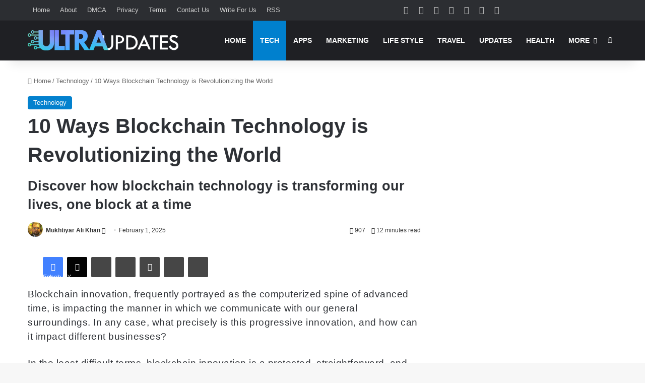

--- FILE ---
content_type: text/html; charset=UTF-8
request_url: https://www.ultraupdates.com/2023/09/blockchain-technology-revolution/
body_size: 53482
content:
<!DOCTYPE html>
<html dir="ltr" lang="en-US" prefix="og: https://ogp.me/ns#" class="" data-skin="light">
<head>
	<meta charset="UTF-8" />
	<link rel="profile" href="https://gmpg.org/xfn/11" />
	<title>10 Ways Blockchain Technology is Revolutionizing the World</title><style id="perfmatters-used-css">:where(.wp-block-button__link){border-radius:9999px;box-shadow:none;padding:calc(.667em + 2px) calc(1.333em + 2px);text-decoration:none;}:root :where(.wp-block-button .wp-block-button__link.is-style-outline),:root :where(.wp-block-button.is-style-outline>.wp-block-button__link){border:2px solid;padding:.667em 1.333em;}:root :where(.wp-block-button .wp-block-button__link.is-style-outline:not(.has-text-color)),:root :where(.wp-block-button.is-style-outline>.wp-block-button__link:not(.has-text-color)){color:currentColor;}:root :where(.wp-block-button .wp-block-button__link.is-style-outline:not(.has-background)),:root :where(.wp-block-button.is-style-outline>.wp-block-button__link:not(.has-background)){background-color:initial;background-image:none;}:where(.wp-block-columns){margin-bottom:1.75em;}:where(.wp-block-columns.has-background){padding:1.25em 2.375em;}:where(.wp-block-post-comments input[type=submit]){border:none;}:where(.wp-block-cover-image:not(.has-text-color)),:where(.wp-block-cover:not(.has-text-color)){color:#fff;}:where(.wp-block-cover-image.is-light:not(.has-text-color)),:where(.wp-block-cover.is-light:not(.has-text-color)){color:#000;}:root :where(.wp-block-cover h1:not(.has-text-color)),:root :where(.wp-block-cover h2:not(.has-text-color)),:root :where(.wp-block-cover h3:not(.has-text-color)),:root :where(.wp-block-cover h4:not(.has-text-color)),:root :where(.wp-block-cover h5:not(.has-text-color)),:root :where(.wp-block-cover h6:not(.has-text-color)),:root :where(.wp-block-cover p:not(.has-text-color)){color:inherit;}:where(.wp-block-file){margin-bottom:1.5em;}:where(.wp-block-file__button){border-radius:2em;display:inline-block;padding:.5em 1em;}:where(.wp-block-file__button):is(a):active,:where(.wp-block-file__button):is(a):focus,:where(.wp-block-file__button):is(a):hover,:where(.wp-block-file__button):is(a):visited{box-shadow:none;color:#fff;opacity:.85;text-decoration:none;}:where(.wp-block-group.wp-block-group-is-layout-constrained){position:relative;}@keyframes show-content-image{0%{visibility:hidden;}99%{visibility:hidden;}to{visibility:visible;}}@keyframes turn-on-visibility{0%{opacity:0;}to{opacity:1;}}@keyframes turn-off-visibility{0%{opacity:1;visibility:visible;}99%{opacity:0;visibility:visible;}to{opacity:0;visibility:hidden;}}@keyframes lightbox-zoom-in{0%{transform:translate(calc(( -100vw + var(--wp--lightbox-scrollbar-width) ) / 2 + var(--wp--lightbox-initial-left-position)),calc(-50vh + var(--wp--lightbox-initial-top-position))) scale(var(--wp--lightbox-scale));}to{transform:translate(-50%,-50%) scale(1);}}@keyframes lightbox-zoom-out{0%{transform:translate(-50%,-50%) scale(1);visibility:visible;}99%{visibility:visible;}to{transform:translate(calc(( -100vw + var(--wp--lightbox-scrollbar-width) ) / 2 + var(--wp--lightbox-initial-left-position)),calc(-50vh + var(--wp--lightbox-initial-top-position))) scale(var(--wp--lightbox-scale));visibility:hidden;}}:where(.wp-block-latest-comments:not([style*=line-height] .wp-block-latest-comments__comment)){line-height:1.1;}:where(.wp-block-latest-comments:not([style*=line-height] .wp-block-latest-comments__comment-excerpt p)){line-height:1.8;}:root :where(.wp-block-latest-posts.is-grid){padding:0;}:root :where(.wp-block-latest-posts.wp-block-latest-posts__list){padding-left:0;}ol,ul{box-sizing:border-box;}:root :where(.wp-block-list.has-background){padding:1.25em 2.375em;}:where(.wp-block-navigation.has-background .wp-block-navigation-item a:not(.wp-element-button)),:where(.wp-block-navigation.has-background .wp-block-navigation-submenu a:not(.wp-element-button)){padding:.5em 1em;}:where(.wp-block-navigation .wp-block-navigation__submenu-container .wp-block-navigation-item a:not(.wp-element-button)),:where(.wp-block-navigation .wp-block-navigation__submenu-container .wp-block-navigation-submenu a:not(.wp-element-button)),:where(.wp-block-navigation .wp-block-navigation__submenu-container .wp-block-navigation-submenu button.wp-block-navigation-item__content),:where(.wp-block-navigation .wp-block-navigation__submenu-container .wp-block-pages-list__item button.wp-block-navigation-item__content){padding:.5em 1em;}@keyframes overlay-menu__fade-in-animation{0%{opacity:0;transform:translateY(.5em);}to{opacity:1;transform:translateY(0);}}:root :where(p.has-background){padding:1.25em 2.375em;}:where(p.has-text-color:not(.has-link-color)) a{color:inherit;}:where(.wp-block-post-comments-form) input:not([type=submit]),:where(.wp-block-post-comments-form) textarea{border:1px solid #949494;font-family:inherit;font-size:1em;}:where(.wp-block-post-comments-form) input:where(:not([type=submit]):not([type=checkbox])),:where(.wp-block-post-comments-form) textarea{padding:calc(.667em + 2px);}:where(.wp-block-post-excerpt){box-sizing:border-box;margin-bottom:var(--wp--style--block-gap);margin-top:var(--wp--style--block-gap);}:where(.wp-block-preformatted.has-background){padding:1.25em 2.375em;}:where(.wp-block-search__button){border:1px solid #ccc;padding:6px 10px;}:where(.wp-block-search__input){font-family:inherit;font-size:inherit;font-style:inherit;font-weight:inherit;letter-spacing:inherit;line-height:inherit;text-transform:inherit;}:where(.wp-block-search__button-inside .wp-block-search__inside-wrapper){border:1px solid #949494;box-sizing:border-box;padding:4px;}:where(.wp-block-search__button-inside .wp-block-search__inside-wrapper) :where(.wp-block-search__button){padding:4px 8px;}:root :where(.wp-block-separator.is-style-dots){height:auto;line-height:1;text-align:center;}:root :where(.wp-block-separator.is-style-dots):before{color:currentColor;content:"···";font-family:serif;font-size:1.5em;letter-spacing:2em;padding-left:2em;}:root :where(.wp-block-site-logo.is-style-rounded){border-radius:9999px;}:root :where(.wp-block-social-links .wp-social-link a){padding:.25em;}:root :where(.wp-block-social-links.is-style-logos-only .wp-social-link a){padding:0;}:root :where(.wp-block-social-links.is-style-pill-shape .wp-social-link a){padding-left:.6666666667em;padding-right:.6666666667em;}:root :where(.wp-block-tag-cloud.is-style-outline){display:flex;flex-wrap:wrap;gap:1ch;}:root :where(.wp-block-tag-cloud.is-style-outline a){border:1px solid;font-size:unset !important;margin-right:0;padding:1ch 2ch;text-decoration:none !important;}:root :where(.wp-block-table-of-contents){box-sizing:border-box;}:where(.wp-block-term-description){box-sizing:border-box;margin-bottom:var(--wp--style--block-gap);margin-top:var(--wp--style--block-gap);}:where(pre.wp-block-verse){font-family:inherit;}.editor-styles-wrapper,.entry-content{counter-reset:footnotes;}:root{--wp--preset--font-size--normal:16px;--wp--preset--font-size--huge:42px;}.aligncenter{clear:both;}.screen-reader-text{border:0;clip-path:inset(50%);height:1px;margin:-1px;overflow:hidden;padding:0;position:absolute;width:1px;word-wrap:normal !important;}.screen-reader-text:focus{background-color:#ddd;clip-path:none;color:#444;display:block;font-size:1em;height:auto;left:5px;line-height:normal;padding:15px 23px 14px;text-decoration:none;top:5px;width:auto;z-index:100000;}html :where(.has-border-color){border-style:solid;}html :where([style*=border-top-color]){border-top-style:solid;}html :where([style*=border-right-color]){border-right-style:solid;}html :where([style*=border-bottom-color]){border-bottom-style:solid;}html :where([style*=border-left-color]){border-left-style:solid;}html :where([style*=border-width]){border-style:solid;}html :where([style*=border-top-width]){border-top-style:solid;}html :where([style*=border-right-width]){border-right-style:solid;}html :where([style*=border-bottom-width]){border-bottom-style:solid;}html :where([style*=border-left-width]){border-left-style:solid;}html :where(img[class*=wp-image-]){height:auto;max-width:100%;}:where(figure){margin:0 0 1em;}html :where(.is-position-sticky){--wp-admin--admin-bar--position-offset:var(--wp-admin--admin-bar--height,0px);}@media screen and (max-width:600px){html :where(.is-position-sticky){--wp-admin--admin-bar--position-offset:0px;}}:root{--brand-color:#0669ff;--dark-brand-color:#0051cc;--bright-color:#fff;--base-color:#2c2f34;}html{-ms-touch-action:manipulation;touch-action:manipulation;-webkit-text-size-adjust:100%;-ms-text-size-adjust:100%;}article,aside,details,figcaption,figure,footer,header,main,menu,nav,section,summary{display:block;}[hidden],template{display:none;}a{background-color:transparent;}a:active,a:hover{outline-width:0;}b,strong{font-weight:inherit;}b,strong{font-weight:600;}img{border-style:none;}button,input,select,textarea{font:inherit;}button,input,select{overflow:visible;}button,input,select,textarea{margin:0;}button,select{text-transform:none;}[type=button],[type=reset],[type=submit],button{cursor:pointer;}[disabled]{cursor:default;}[type=reset],[type=submit],button,html [type=button]{-webkit-appearance:button;}button::-moz-focus-inner,input::-moz-focus-inner{border:0;padding:0;}button:-moz-focusring,input:-moz-focusring{outline:1px dotted ButtonText;}[type=checkbox],[type=radio]{box-sizing:border-box;padding:0;}[type=number]::-webkit-inner-spin-button,[type=number]::-webkit-outer-spin-button{height:auto;}[type=search]{-webkit-appearance:textfield;}[type=search]::-webkit-search-cancel-button,[type=search]::-webkit-search-decoration{-webkit-appearance:none;}*{padding:0;margin:0;list-style:none;border:0;outline:none;box-sizing:border-box;}:after,:before{box-sizing:border-box;}body{background:#f7f7f7;color:var(--base-color);font-family:-apple-system,BlinkMacSystemFont,"Segoe UI",Roboto,Oxygen,Oxygen-Sans,Ubuntu,Cantarell,"Helvetica Neue","Open Sans",Arial,sans-serif;font-size:13px;line-height:21px;}.the-subtitle,h1,h2,h3,h4,h5,h6{line-height:1.4;font-weight:600;}h1{font-size:41px;font-weight:700;}h2{font-size:27px;}h3{font-size:23px;}.the-subtitle,h4{font-size:17px;}a{color:var(--base-color);text-decoration:none;transition:.15s;}.brand-title,a:hover{color:var(--brand-color);}embed,img,object{max-width:100%;height:auto;}iframe{max-width:100%;}p{line-height:1.7;}.comment-form-comment label,.says,.screen-reader-text{clip:rect(1px,1px,1px,1px);position:absolute !important;height:1px;width:1px;overflow:hidden;}.stream-item{text-align:center;position:relative;z-index:2;margin:20px 0;padding:0;}.stream-item iframe{margin:0 auto;}.stream-item img{max-width:100%;width:auto;height:auto;margin:0 auto;display:inline-block;vertical-align:middle;}.tie-icon:before,[class*=" tie-icon-"],[class^=tie-icon-]{font-family:"tiefonticon" !important;speak:never;font-style:normal;font-weight:normal;font-variant:normal;text-transform:none;line-height:1;-webkit-font-smoothing:antialiased;-moz-osx-font-smoothing:grayscale;display:inline-block;}#autocomplete-suggestions,.tie-popup{display:none;}.container{margin-right:auto;margin-left:auto;padding-left:15px;padding-right:15px;}.container:after{content:"";display:table;clear:both;}@media (min-width:768px){.container{width:100%;}}@media (min-width:1200px){.container{max-width:1200px;}}.tie-row{margin-left:-15px;margin-right:-15px;}.tie-row:after{content:"";display:table;clear:both;}.tie-col-md-1,.tie-col-md-10,.tie-col-md-11,.tie-col-md-12,.tie-col-md-2,.tie-col-md-3,.tie-col-md-4,.tie-col-md-5,.tie-col-md-6,.tie-col-md-7,.tie-col-md-8,.tie-col-md-9,.tie-col-sm-1,.tie-col-sm-10,.tie-col-sm-11,.tie-col-sm-12,.tie-col-sm-2,.tie-col-sm-3,.tie-col-sm-4,.tie-col-sm-5,.tie-col-sm-6,.tie-col-sm-7,.tie-col-sm-8,.tie-col-sm-9,.tie-col-xs-1,.tie-col-xs-10,.tie-col-xs-11,.tie-col-xs-12,.tie-col-xs-2,.tie-col-xs-3,.tie-col-xs-4,.tie-col-xs-5,.tie-col-xs-6,.tie-col-xs-7,.tie-col-xs-8,.tie-col-xs-9{position:relative;min-height:1px;padding-left:15px;padding-right:15px;}.tie-col-xs-1,.tie-col-xs-10,.tie-col-xs-11,.tie-col-xs-12,.tie-col-xs-2,.tie-col-xs-3,.tie-col-xs-4,.tie-col-xs-5,.tie-col-xs-6,.tie-col-xs-7,.tie-col-xs-8,.tie-col-xs-9{float:left;}.tie-col-xs-6{width:50%;}.tie-col-xs-12{width:100%;}@media (min-width:992px){.tie-col-md-1,.tie-col-md-10,.tie-col-md-11,.tie-col-md-12,.tie-col-md-2,.tie-col-md-3,.tie-col-md-4,.tie-col-md-5,.tie-col-md-6,.tie-col-md-7,.tie-col-md-8,.tie-col-md-9{float:left;}.tie-col-md-8{width:66.6666666667%;}}.tie-alignleft{float:left;}.tie-alignright{float:right;}.aligncenter{clear:both;display:block;margin:0 auto 1.75em;text-align:center;margin-left:auto;margin-right:auto;margin-top:6px;margin-bottom:6px;}.clearfix:after,.clearfix:before{content:" ";display:block;height:0;overflow:hidden;}.clearfix:after{clear:both;}#tie-wrapper,.tie-container{height:100%;min-height:650px;}.tie-container{position:relative;overflow:hidden;}#tie-wrapper{background:#fff;position:relative;z-index:108;height:100%;margin:0 auto;}.container-wrapper{background:#fff;border:1px solid rgba(0,0,0,.1);border-radius:2px;padding:30px;}#content{margin-top:30px;}@media (max-width:991px){#content{margin-top:15px;}}.site-content{-ms-word-wrap:break-word;word-wrap:break-word;}.theme-header{background:#fff;position:relative;z-index:999;}.theme-header:after{content:"";display:table;clear:both;}.theme-header.has-shadow{box-shadow:rgba(0,0,0,.1) 0px 25px 20px -20px;}#menu-components-wrap{display:flex;justify-content:space-between;width:100%;flex-wrap:wrap;}#logo{margin-top:40px;margin-bottom:40px;display:block;float:left;}#logo img{vertical-align:middle;}#logo img[src*=".svg"]{width:100% !important;}@-moz-document url-prefix(){#logo img[src*=".svg"]{height:100px;}}#logo a{display:inline-block;}@media (max-width:991px){#theme-header.has-normal-width-logo #logo{margin:14px 0 !important;text-align:left;line-height:1;}#theme-header.has-normal-width-logo #logo img{width:auto;height:auto;max-width:190px;}}@media (max-width:479px){#theme-header.has-normal-width-logo #logo img{max-width:160px;max-height:60px !important;}}@media (max-width:991px){#theme-header.mobile-header-centered.header-layout-1 .header-layout-1-logo{width:auto !important;}#theme-header.mobile-header-centered #logo{float:none;text-align:center;}}.components{display:flex;align-items:center;justify-content:end;}.components>li{position:relative;}.components>li.social-icons-item{margin:0;}.components>li>a{display:block;position:relative;width:30px;text-align:center;font-size:16px;white-space:nowrap;}.components>li:hover>a,.components>li>a:hover{z-index:2;}.components .avatar{border-radius:100%;position:relative;top:3px;max-width:20px;}.header-layout-1 #menu-components-wrap{display:flex;justify-content:flex-end;}.header-layout-1 .main-menu-wrapper{display:table;width:100%;}.header-layout-1 #logo{line-height:1;float:left;margin-top:20px;margin-bottom:20px;}.header-layout-1 .header-layout-1-logo{display:table-cell;vertical-align:middle;float:none;}@media (max-width:991px){.header-layout-1 .main-menu-wrapper,.logo-container{border-width:0;display:flex;flex-flow:row nowrap;align-items:center;justify-content:space-between;}}.mobile-header-components{display:none;z-index:10;height:30px;line-height:30px;flex-wrap:nowrap;flex:1 1 0%;}.mobile-header-components .components{float:none;display:flex !important;justify-content:flex-start;}.mobile-header-components .components li.custom-menu-link{display:inline-block;float:none;}.mobile-header-components .components li.custom-menu-link>a{width:20px;padding-bottom:15px;}.header-layout-1.main-nav-dark .mobile-header-components .components li.custom-menu-link>a{color:#fff;}.mobile-header-components [class*=" tie-icon-"],.mobile-header-components [class^=tie-icon-]{font-size:18px;width:20px;height:20px;vertical-align:middle;}.mobile-header-components .tie-mobile-menu-icon{font-size:20px;}.mobile-header-components .nav-icon{display:inline-block;width:20px;height:2px;background-color:var(--base-color);position:relative;top:-4px;transition:background .4s ease;}.mobile-header-components .nav-icon:after,.mobile-header-components .nav-icon:before{position:absolute;right:0;background-color:var(--base-color);content:"";display:block;width:100%;height:100%;transition:transform .4s,background .4s,right .2s ease;transform:translateZ(0);backface-visibility:hidden;}.mobile-header-components .nav-icon:before{transform:translateY(-7px);}.mobile-header-components .nav-icon:after{transform:translateY(7px);}.dark-skin .mobile-header-components .nav-icon,.dark-skin .mobile-header-components .nav-icon:after,.dark-skin .mobile-header-components .nav-icon:before,.main-nav-dark.header-layout-1 .mobile-header-components .nav-icon,.main-nav-dark.header-layout-1 .mobile-header-components .nav-icon:after,.main-nav-dark.header-layout-1 .mobile-header-components .nav-icon:before{background-color:#fff;}#mobile-header-components-area_1 .components li.custom-menu-link>a{margin-right:15px;}#mobile-header-components-area_2 .components{flex-direction:row-reverse;}#mobile-header-components-area_2 .components li.custom-menu-link>a{margin-left:15px;}#mobile-menu-icon:hover .nav-icon,#mobile-menu-icon:hover .nav-icon:after,#mobile-menu-icon:hover .nav-icon:before{background-color:var(--brand-color);}@media (max-width:991px){#tie-body #mobile-container,.mobile-header-components{display:block;}}.top-nav{background-color:#fff;position:relative;z-index:10;line-height:40px;border:1px solid rgba(0,0,0,.1);border-width:1px 0;color:var(--base-color);clear:both;}.main-nav-below.top-nav-above .top-nav{border-top-width:0;}.top-nav a:not(.button):not(:hover){color:var(--base-color);}.top-nav .components>li:hover>a{color:var(--brand-color);}.topbar-wrapper{display:flex;min-height:40px;}.top-nav .tie-alignleft,.top-nav .tie-alignright{flex-grow:1;position:relative;}.top-menu .menu a{padding:0 10px;}.top-menu .menu li:hover>a{color:var(--brand-color);}.top-menu .menu ul{display:none;position:absolute;background:#fff;}.top-menu .menu li:hover>ul{display:block;}.top-menu .menu li{position:relative;}.top-menu .menu ul.sub-menu a{width:200px;line-height:20px;padding:10px 15px;}.tie-alignright .top-menu{float:right;border-width:0 1px;}.top-nav .tie-alignleft .components,.top-nav .tie-alignleft .components>li{float:left;justify-content:start;}.top-nav-dark .top-nav{background-color:#2c2e32;color:#ccc;}.top-nav-dark .top-nav *{border-color:rgba(255,255,255,.1);}.top-nav-dark .top-nav .components>li.social-icons-item .social-link:not(:hover) span,.top-nav-dark .top-nav .components>li>a{color:#ccc;}.top-nav-dark .top-nav .components>li:hover>a{color:#fff;}.top-nav-dark .top-nav .top-menu li a{color:#ccc;border-color:rgba(255,255,255,.04);}.top-nav-dark .top-menu ul{background:#2c2e32;}.top-nav-dark .top-menu li:hover>a{background:rgba(0,0,0,.1);color:var(--brand-color);}@media (max-width:991px){.theme-header .components,.top-menu,.top-nav:not(.has-breaking-news),.topbar-today-date{display:none;}}.main-nav-wrapper{position:relative;z-index:4;}.main-nav{background-color:var(--main-nav-background);color:var(--main-nav-primary-color);position:relative;border:1px solid var(--main-nav-main-border-color);border-width:1px 0;}.main-menu-wrapper{position:relative;}@media (min-width:992px){.header-menu .menu{display:flex;}.header-menu .menu a{display:block;position:relative;}.header-menu .menu>li>a{white-space:nowrap;}.header-menu .menu .sub-menu a{padding:8px 10px;}.header-menu .menu a:hover,.header-menu .menu li:hover>a{z-index:2;}.header-menu .menu ul:not(.sub-menu-columns):not(.sub-menu-columns-item):not(.sub-list):not(.mega-cat-sub-categories):not(.slider-arrow-nav){box-shadow:0 2px 5px rgba(0,0,0,.1);}.header-menu .menu ul li{position:relative;}.header-menu .menu ul a{border-width:0 0 1px;transition:.15s;}.header-menu .menu ul ul{top:0;left:100%;}#main-nav{z-index:9;line-height:60px;}.main-menu .menu a{transition:.15s;}.main-menu .menu>li>a{padding:0 14px;font-size:14px;font-weight:700;}.main-menu .menu>li>.menu-sub-content{border-top:2px solid var(--main-nav-primary-color);}.main-menu .menu ul{line-height:20px;z-index:1;}.main-menu .menu-sub-content{background:var(--main-nav-background);display:none;padding:15px;width:230px;position:absolute;box-shadow:0 3px 4px rgba(0,0,0,.2);}.main-menu .menu-sub-content a{width:200px;}.main-menu ul li:hover>.menu-sub-content,.main-menu ul li[aria-expanded=true]>.mega-menu-block,.main-menu ul li[aria-expanded=true]>ul{display:block;z-index:1;}nav.main-nav.menu-style-solid-bg .menu>li.tie-current-menu>a,nav.main-nav.menu-style-solid-bg .menu>li:hover>a{background-color:var(--main-nav-primary-color);color:var(--main-nav-contrast-primary-color);}.header-layout-1 .main-menu-wrap .menu>li:only-child:not(.mega-menu){position:relative;}.header-layout-1 .main-menu-wrap .menu>li:only-child>.menu-sub-content{right:0;left:auto;}.header-layout-1 .main-menu-wrap .menu>li:only-child>.menu-sub-content ul{left:auto;right:100%;}nav.main-nav .components>li:hover>a{color:var(--brand-color);}.main-nav .components li a:hover,.main-nav .menu ul li.current-menu-item:not(.mega-link-column)>a,.main-nav .menu ul li:hover>a:not(.megamenu-pagination){color:var(--main-nav-primary-color);}.main-nav .components li a,.main-nav .menu a{color:var(--main-nav-text-color);}.main-nav-dark{--main-nav-background:#1f2024;--main-nav-secondry-background:rgba(0,0,0,.2);--main-nav-primary-color:var(--brand-color);--main-nav-contrast-primary-color:var(--bright-color);--main-nav-text-color:#fff;--main-nav-secondry-text-color:rgba(225,255,255,.5);--main-nav-main-border-color:rgba(255,255,255,.07);--main-nav-secondry-border-color:rgba(255,255,255,.04);}.main-nav-dark .main-nav,.main-nav-dark .main-nav ul.cats-horizontal li a{border-width:0;}}@media (min-width:992px){.mega-menu>a:before,header .menu-item-has-children>a:before{content:"";content:"";position:absolute;right:10px;top:50%;bottom:auto;transform:translateY(-50%);font-family:"tiefonticon" !important;font-style:normal;font-weight:normal;font-variant:normal;text-transform:none;font-size:11px;line-height:1;}.mega-menu .menu-item-has-children>a:before,header .menu-item-has-children .menu-item-has-children>a:before{content:"";font-size:15px;}.menu .mega-menu:not(.is-icon-only)>a,.menu>.menu-item-has-children:not(.is-icon-only)>a{padding-right:25px;}}@media (min-width:992px){.dark-skin .main-nav-below.top-nav-above #main-nav{border-width:0;}}@media (min-width:992px){.header-layout-1.main-nav-below.top-nav-above .main-nav{margin-top:-1px;border-top-width:0;}}.header-layout-1.has-shadow:not(.top-nav-below) .main-nav{border-bottom:0;}#theme-header.header-layout-1>div:only-child nav{border-width:0 !important;}@media only screen and (min-width:992px) and (max-width:1100px){.main-nav .menu>li:not(.is-icon-only)>a{padding-left:7px;padding-right:7px;}.main-nav .menu>li:not(.is-icon-only)>a:before{display:none;}}@media (max-width:991px){#sticky-logo{display:none;}}#main-nav:not(.fixed-nav) #sticky-logo,#main-nav:not(.fixed-nav) .flex-placeholder{display:none;}@media (min-width:992px){#sticky-logo{overflow:hidden;float:left;vertical-align:middle;}#sticky-logo a{line-height:1;display:inline-block;}#sticky-logo img{position:relative;vertical-align:middle;padding:8px 10px;top:-1px;max-height:50px;}.header-layout-1 #sticky-logo img,.just-before-sticky #sticky-logo img{padding:0;}.header-layout-1:not(.has-custom-sticky-logo) #sticky-logo{display:none;}.theme-header #sticky-logo img{opacity:0;visibility:hidden;width:0 !important;transform:translateY(75%);transition:transform .3s cubic-bezier(.55,0,.1,1),opacity .6s cubic-bezier(.55,0,.1,1);}.theme-header.header-layout-1:not(.has-custom-sticky-logo) #sticky-logo img{transition:none;}.theme-header:not(.header-layout-1) #main-nav:not(.fixed-nav) #sticky-logo img{margin-left:-20px;}.header-layout-1 .flex-placeholder{flex-grow:1;}}@media (max-width:991px){#tie-wrapper header#theme-header{box-shadow:none;background:transparent !important;}.header-layout-1 .main-nav,.logo-container{border-width:0;box-shadow:0 3px 7px 0 rgba(0,0,0,.1);}.header-layout-1 .main-nav,.logo-container{background-color:#fff;}.dark-skin .logo-container,.main-nav-dark.header-layout-1 .main-nav{background-color:#1f2024;}#sticky-nav-mask,.header-layout-1 #menu-components-wrap,.header-layout-2 .main-nav-wrapper,.header-layout-3 .main-nav-wrapper{display:none;}.main-menu-wrapper .main-menu-wrap{width:100%;}}.magazine2 .container-wrapper,.magazine2.woocommerce div.product .related.products,.magazine2.woocommerce div.product .woocommerce-tabs{border-width:0;padding:0;background-color:transparent;opacity:.99;}.magazine2 .mag-box,.magazine2 .sidebar .container-wrapper,.magazine2 .sidebar .tie-weather-widget,.magazine2 .widget-content-only{margin-bottom:50px;}@media (max-width:991px){.magazine2 .mag-box,.magazine2 .sidebar .container-wrapper,.magazine2 .sidebar .tie-weather-widget,.magazine2 .widget-content-only{margin-bottom:30px;}}.dark-skin .magazine2 .container-wrapper{background-color:transparent;}.magazine2.post-layout-1 .entry-header-outer,.magazine2.post-layout-2 .entry-header-outer,.magazine2.post-layout-6 .entry-header-outer{padding:0 0 20px;}.magazine2 .post-components #add-comment-block,.magazine2 .post-components>div{margin-top:50px;}@media (max-width:991px){.magazine2 .post-components #add-comment-block,.magazine2 .post-components>div{margin-top:30px;}}.magazine2 .entry-content{padding:0 0 30px;}@media (max-width:670px){.magazine2 .entry-content{padding:0 0 15px;}}.main-nav-dark .main-nav input,.top-nav-dark .top-nav input{color:#ccc;}.top-nav-dark .top-nav input{color:#ccc;}input,select,textarea{border:1px solid rgba(0,0,0,.1);color:var(--base-color);font-size:13px;outline:none;padding:10px 12px;line-height:23px;border-radius:2px;transition:background .3s,border .3s;max-width:100%;background-color:transparent;}input:hover,input[type=text]:focus,select:focus,select:hover,textarea:focus,textarea:hover{background-color:rgba(0,0,0,.03);}input:not([type=checkbox]):not([type=radio]),textarea{appearance:none;outline:none;}[type=radio]{appearance:radio;}@media (max-width:767px){input:not([type=submit]),select,textarea{font-size:16px !important;}}.button,.generic-button a,.generic-button button,[type=submit]{width:auto;position:relative;background-color:var(--tie-buttons-color,var(--brand-color));color:var(--tie-buttons-text,var(--bright-color));border-radius:var(--tie-buttons-radius,2px);border:var(--tie-buttons-border-width,0) solid var(--tie-buttons-border-color,var(--brand-color));padding:10px 25px;margin:0;font-weight:600;font-size:14px;display:inline-block;text-align:center;line-height:21px;cursor:pointer;text-decoration:none;vertical-align:middle;transition:.3s;appearance:none;}.button:hover,.generic-button a:hover,.generic-button button:hover,[type=submit]:hover{background-color:var(--tie-buttons-hover-color,var(--dark-brand-color));color:var(--tie-buttons-hover-text,var(--bright-color));text-decoration:none;}::-moz-selection{background:var(--brand-color);color:var(--bright-color);text-shadow:none;}::selection{background:var(--brand-color);color:var(--bright-color);text-shadow:none;}@media (min-width:992px){.sidebar-right .main-content{float:left;}.magazine2 .sidebar-right .main-content,.sidebar-right.magazine2 .main-content{padding-right:5px;}}@keyframes lazyloadeffect{0%{opacity:.3;}to{opacity:1;}}@keyframes tieSlideInUp{0%{transform:translate3d(0,20px,0);opacity:0;}to{transform:translate3d(0,0,0);opacity:1;}}.is-thumb-overlay-disabled .post-thumb:hover{opacity:.85 !important;}.is-thumb-overlay-disabled .media-overlay .post-thumb:hover img{opacity:1;}.is-thumb-overlay-disabled .post-thumb-overlay{display:none;}.is-thumb-overlay-disabled .media-overlay .post-thumb-overlay{display:block;}.post-thumb{position:relative;height:100%;display:block;backface-visibility:hidden;transform:rotate(0);transition:opacity .2s;}.post-thumb img{width:100%;display:block;}.post-thumb .post-cat-wrap{position:absolute;bottom:10px;margin:0;right:10px;}.post-thumb-overlay-wrap{position:absolute;width:100%;height:100%;overflow:hidden;}.post-thumb-overlay{position:absolute;width:100%;height:100%;z-index:3;background:rgba(35,38,42,.8);transform:scale(1.5);transition:.4s;opacity:0;}.post-thumb-overlay:hover{opacity:1;transform:scale(1);}.post-thumb-overlay .tie-media-icon{position:absolute;left:50%;top:50%;bottom:auto;right:auto;transform:translateX(-50%) translateY(-50%);color:#fff;text-align:center;font-size:32px;z-index:8;}.post-thumb-overlay .tie-media-icon:before{height:32px;width:32px;content:"";}.media-overlay .post-thumb-overlay{background:rgba(0,0,0,0);transform:scale(1);opacity:1;}.media-overlay .tie-media-icon:before{border:2px solid #fff;border-radius:50%;width:40px;height:40px;line-height:36px;display:block;content:"";text-align:center;font-size:17px;background:rgba(0,0,0,.3);transition:.3s;z-index:2;}.media-overlay .post-thumb:hover img{opacity:.85;}.media-overlay .post-thumb:hover .tie-media-icon:before{background:rgba(0,0,0,.6);}.media-overlay .tie-map .tie-media-icon,.media-overlay .tie-standard .tie-media-icon{display:none;}.post-meta{margin:10px 0 8px;font-size:12px;overflow:hidden;}.post-meta,.post-meta a:not(:hover){color:#666;}.post-meta .meta-item{margin-right:8px;display:inline-block;}.post-meta .meta-item.tie-icon:before{padding-right:3px;}.post-meta .meta-item.date:before{content:"";}.post-meta .tie-alignright .meta-item:last-child{margin:0 !important;}@media (max-width:767px){.entry-header .post-meta>div,.entry-header .post-meta>span,.main-content .post-meta>div,.main-content .post-meta>span{float:left;}}.post-cat-wrap{position:relative;z-index:3;pointer-events:auto;margin-bottom:5px;font-weight:normal;font-family:inherit !important;line-height:0;display:block;}.post-cat{display:inline-block;background:var(--brand-color);color:var(--bright-color);padding:0 11px;font-size:13px;line-height:2em;margin-right:4px;position:relative;white-space:nowrap;word-wrap:normal;letter-spacing:0;transition:.3s;border-radius:4px;}.post-cat:first-child:last-child{margin:0;}a.post-cat:hover{background:var(--dark-brand-color);color:var(--bright-color);}#breadcrumb{margin:50px 0 0;}#breadcrumb,#breadcrumb a:not(:hover){color:#666;}#breadcrumb .delimiter{margin:0 3px;font-style:normal;}.entry-header-outer #breadcrumb{margin:0 0 20px;padding:0;}@media (max-width:767px){.page #breadcrumb .current,.page #breadcrumb em:last-of-type,.single-post #breadcrumb .current,.single-post #breadcrumb em:last-of-type{display:none;}}.about-author{overflow:hidden;background:transparent;box-shadow:none !important;}.about-author .author-avatar{float:left;line-height:0;}.about-author .author-avatar img{transition:.15s;}.about-author .author-avatar:hover img{opacity:.8;}.about-author .author-info{padding-left:20px;overflow:hidden;}.about-author .author-name{font-size:18px;display:inline-block;}.about-author .author-bio{margin:5px 0 10px;}.entry .about-author .author-bio{font-size:13px;}.about-author .social-icons{padding:0;margin:0;}.about-author li.social-icons-item{float:left;list-style:none;padding:0;margin:0;}.about-author li.social-icons-item a{font-size:15px;width:auto;height:auto;}.about-author li.social-icons-item a span{width:24px;}.about-author li.social-icons-item a:not(:hover) span{color:var(--base-color);}.about-author li.social-icons-item a:hover{background-color:transparent !important;}@media (max-width:479px){.about-author{text-align:center;}.about-author .author-avatar{float:none;}.about-author .author-avatar img{margin:0 auto 10px;display:block;}.about-author .author-info{padding:0;}.about-author .social-icons li{float:none;display:inline-block;}}.author-avatar{display:block;}.author-avatar img{border-radius:50%;max-width:111px;object-fit:cover;aspect-ratio:1;}a.author-avatar:hover{opacity:.8;}.social-icons-item{float:right;margin-left:6px;position:relative;}.social-icons-item .social-link span{color:var(--base-color);transition:.15s;line-height:unset;}.social-icons .social-icons-item .social-link,.social-icons-widget .social-icons-item .social-link{width:24px;height:24px;line-height:24px;padding:0;display:block;text-align:center;border-radius:2px;}.social-icons-widget .social-icons-item .social-link:hover span{color:#fff;}.main-nav .components>li.social-icons-item .social-link:hover{background-color:transparent !important;}.main-nav .components>li.social-icons-item .social-link:not(:hover) span{color:var(--main-nav-text-color);}.top-nav .components>li.social-icons-item .social-link:hover{background-color:transparent !important;}.top-nav .components>li.social-icons-item .social-link:not(:hover) span{color:var(--base-color);}.social-icons-item .facebook-social-icon{background-color:#4080ff !important;}.social-icons-item .facebook-social-icon span{color:#4080ff;}.social-icons-item .twitter-social-icon{background-color:#000 !important;}.social-icons-item .twitter-social-icon span{color:#000;}.social-icons-item .pinterest-social-icon{background-color:#e13138 !important;}.social-icons-item .pinterest-social-icon span{color:#e13138;}.social-icons-item .instagram-social-icon{background-color:#c13584 !important;}.social-icons-item .instagram-social-icon span{color:#c13584;}.social-icons-item .youtube-social-icon{background-color:#ef4e41 !important;}.social-icons-item .youtube-social-icon span{color:#ef4e41;}.social-icons-item .rss-social-icon{background-color:#faa33d !important;}.social-icons-item .rss-social-icon span{color:#faa33d;}ul:not(.solid-social-icons) .social-icons-item a:not(:hover){background-color:transparent !important;}.solid-social-icons .social-link{background-color:var(--base-color);transition:opacity .3s;}.dark-skin .solid-social-icons .social-link{background-color:#27292d;border-color:#27292d;}.solid-social-icons .social-link span{color:#fff !important;transition:.1s;}.solid-social-icons .social-link:hover{opacity:.8;}@keyframes bouncedelay{0%,80%,to{transform:scale(0);}40%{transform:scale(1);}}@keyframes parent-animate{0%{transform:rotate(0);}to{transform:rotate(220deg);}}@keyframes child-animate{0%{transform:rotate(-140deg);}to{transform:rotate(140deg);}}.entry-archives-header,.entry-header{padding:30px 30px 0;margin-bottom:20px;}@media (max-width:991px){.entry-archives-header,.entry-header{padding:20px 20px 0;}}#tie-body .action a:hover,#tie-body .item-list-tabs a:hover,#tie-body .item-options a:hover,#tie-body .post-cat:hover,#tie-body .social-statistics-widget a:hover,#tie-body .tabs>li>a:hover,#tie-body a.button:hover,#tie-body a.remove:hover{text-decoration:none !important;}#is-scroller-outer{visibility:hidden;width:100px;height:0;overflow:scroll;}#is-scroller{width:100%;}.entry{line-height:1.7;font-size:15px;}.entry p{margin-bottom:25px;line-height:1.7;}.entry p:last-child{margin:0;}@media (max-width:767px){.container-wrapper,.entry-content{padding:20px 15px;}}.mag-box-title{display:flex;align-items:flex-start;margin-bottom:20px;}.mag-box-title h3{font-size:18px;margin-right:20px;flex:0 0 auto;max-width:calc(100% - 145px);float:left;}@media (max-width:479px){.mag-box-title h3{max-width:calc(100% - 105px);}}.mag-box-title h3:only-child{max-width:100%;}.mag-box-title .tie-alignright{flex-grow:1;-ms-flex-positive:1;width:100%;}.mag-box-container{position:relative;}.big-post-left-box .posts-items li:nth-child(2),.big-posts-box .posts-items li:nth-child(2),.mag-box .posts-items li:first-child,.mini-posts-box .posts-items li:nth-child(2){margin-top:0;}.mag-box{margin-bottom:30px;clear:both;}@media (max-width:991px){.mag-box{margin-bottom:15px;}}.mag-box .posts-items{clear:both;margin:0 -2%;}.mag-box .posts-items li{float:left;width:50%;margin-top:24px;padding:0 2%;}@media (max-width:670px){.mag-box .posts-items li{width:100%;}.mag-box .posts-items li:not(:first-child){margin-top:14px;}}.mag-box .post-title{font-size:20px;line-height:1.4;}.mag-box .post-meta{margin:0 0 3px;}.mag-box li:not(:first-child) .post-thumb{float:left;margin-right:15px;}.mag-box li:not(:first-child) .post-title{font-size:16px;}.content-only:not(.tabs-box),.content-only:not(.tabs-box)>.container-wrapper{background-color:transparent;border:0;padding:0;box-shadow:none;}@media (max-width:991px){.content-only{margin:30px 0;}}.entry-header-outer .about-author{background:transparent;border:none;padding:0;margin-top:25px;}.block-head-1 .bbp-form legend,.block-head-1 .cart_totals>h2,.block-head-1 .comment-reply-title,.block-head-1 .cross-sells>h2,.block-head-1 .related.products>h2,.block-head-1 .the-global-title,.block-head-1 .up-sells>h2{position:relative;font-size:17px;padding:0 0 15px;border-bottom:2px solid rgba(0,0,0,.1);margin-bottom:20px;}.block-head-1 .bbp-form legend:after,.block-head-1 .cart_totals>h2:after,.block-head-1 .comment-reply-title:after,.block-head-1 .cross-sells>h2:after,.block-head-1 .related.products>h2:after,.block-head-1 .the-global-title:after,.block-head-1 .up-sells>h2:after{content:"";background:#2c2f34;width:40px;height:2px;position:absolute;bottom:-2px;left:0;}.dark-skin .block-head-1 .bbp-form legend:after,.dark-skin .block-head-1 .cart_totals>h2:after,.dark-skin .block-head-1 .comment-reply-title:after,.dark-skin .block-head-1 .cross-sells>h2:after,.dark-skin .block-head-1 .related.products>h2:after,.dark-skin .block-head-1 .the-global-title:after,.dark-skin .block-head-1 .up-sells>h2:after{background:#fff;}.block-head-1 .bbp-form legend:before,.block-head-1 .cart_totals>h2:before,.block-head-1 .comment-reply-title:before,.block-head-1 .cross-sells>h2:before,.block-head-1 .related.products>h2:before,.block-head-1 .the-global-title:before,.block-head-1 .up-sells>h2:before{content:"";width:0;height:0;position:absolute;bottom:-5px;left:0;border-left:0;border-right:5px solid transparent;border-top:5px solid #2c2f34;}.dark-skin .block-head-1 .bbp-form legend:before,.dark-skin .block-head-1 .cart_totals>h2:before,.dark-skin .block-head-1 .comment-reply-title:before,.dark-skin .block-head-1 .cross-sells>h2:before,.dark-skin .block-head-1 .related.products>h2:before,.dark-skin .block-head-1 .the-global-title:before,.dark-skin .block-head-1 .up-sells>h2:before{border-top-color:#fff;}.block-head-1 .mag-box div.mag-box-title:before{border-top-color:var(--brand-color);}.block-head-1 .dark-skin .widget-title:after{background:#fff;}.block-head-1 .dark-skin .widget-title:before{border-top-color:#fff;}.block-head-1 #footer .widget-title:before{display:none;}.block-head-1 #footer .widget-title{border-bottom:0;}.dark-skin .block-head-1 .bbp-form legend:after,.dark-skin .block-head-1 .cart_totals>h2:after,.dark-skin .block-head-1 .cross-sells>h2:after,.dark-skin .block-head-1 .related.products>h2:after,.dark-skin .block-head-1 .the-global-title:after,.dark-skin .block-head-1 .up-sells>h2:after{background:#fff;}.block-head-1 .block-more-button,.block-head-1 .mag-box div.mag-box-title,.block-head-1 .mag-box-title h3 a{color:var(--brand-color);}.block-head-1 .block-more-button:hover,.block-head-1 .mag-box-title h3 a:hover{color:var(--dark-brand-color);}.block-head-1 .mag-box div.mag-box-title:after{background:var(--brand-color);}.block-head-1 .dark-skin .the-global-title,.dark-skin .block-head-1 .bbp-form legend,.dark-skin .block-head-1 .cart_totals>h2,.dark-skin .block-head-1 .cross-sells>h2,.dark-skin .block-head-1 .related.products>h2,.dark-skin .block-head-1 .the-global-title,.dark-skin .block-head-1 .up-sells>h2{color:#fff;border-bottom-color:rgba(255,255,255,.1);}.mini-posts-box .posts-items li .post-title{font-size:18px;margin-bottom:10px;}.mini-posts-box .posts-items li .post-thumb{float:left;margin-right:15px;}.mini-posts-box .posts-items li .post-thumb img{max-width:110px;}.mini-posts-box .posts-items li:nth-child(odd){clear:left;}@media only screen and (max-width:767px),only screen and (min-width:992px) and (max-width:1100px){.mini-posts-box .posts-items li{width:100%;}.mini-posts-box .posts-items li:nth-child(n+2){margin-top:24px;}}.side-aside{position:fixed;top:0;z-index:111;visibility:hidden;width:350px;max-width:100%;height:100%;background:#fff;background-repeat:no-repeat;background-position:center top;background-size:cover;transition:transform,visibility;transition-duration:.5s;transition-timing-function:cubic-bezier(.55,0,.1,1) 0s;overflow-y:auto;}@media (min-width:992px){.side-aside{right:0;transform:translate(350px,0);}.side-aside:not(.slide-sidebar-desktop){display:none;}}#footer .container-wrapper{padding:15px 0;margin:0;background:transparent;box-shadow:none;}.site-footer{margin-top:50px;padding:0;}@media (max-width:991px){.site-footer{margin-top:30px;}}a.go-to-top-button{width:42px;height:42px;line-height:40px;background:var(--brand-color);text-align:center;display:block;position:fixed;bottom:-100px;right:20px;z-index:3;color:#fff;transition:.3s;font-size:22px;box-shadow:0 5px 25px rgba(0,0,0,.3);border-radius:50%;}a.go-to-top-button:hover{opacity:.85;}@media (max-width:767px){a.go-to-top-button{right:5px;}}.dark-skin{--lazyload-loading-color:#161717;}.dark-skin,.dark-skin body{background-color:var(--tie-dark-skin-bg-main,#1f2024);color:#fff;}.dark-skin .change-skin-icon:before{content:"";}.dark-skin input:not([type=submit]),.dark-skin select,.dark-skin textarea{color:#ccc;}.dark-skin .entry h1,.dark-skin .entry h2,.dark-skin .entry h3,.dark-skin .entry h4,.dark-skin .entry h5,.dark-skin .entry h6,.dark-skin .page-title,.dark-skin .pages-nav .pages-numbers a:not(:hover),.dark-skin .single-big-img .post-meta,.dark-skin .single-big-img .post-meta a:not(:hover),.dark-skin a:not(:hover){color:#fff;}.dark-skin #autocomplete-suggestions,.dark-skin .about-author .social-icons li.social-icons-item a:not(:hover) span,.dark-skin .login-widget .forget-text:not(:hover),.dark-skin .mobile-header-components:not(:hover) .menu-text,.dark-skin .multiple-post-pages a:not(:hover),.dark-skin .post-excerpt,.dark-skin .post-meta,.dark-skin .post-meta a:not(:hover),.dark-skin .timeline-widget ul li .date{color:#ccc !important;}.dark-skin .latest-tweets-slider-widget .latest-tweets-slider .tie-slider-nav li a:not(:hover),.dark-skin .latest-tweets-widget .slider-links .tie-slider-nav span,.dark-skin .multiple-post-pages .post-page-numbers,.dark-skin .next-posts,.dark-skin .pages-nav .pages-numbers .first-last-pages .pagination-icon,.dark-skin .pages-nav .pages-numbers a,.dark-skin .pages-nav .pages-numbers span.pages-nav-item,.dark-skin .prev-posts,.dark-skin .show-more-button,.dark-skin code,.dark-skin input:not([type=submit]),.dark-skin kbd,.dark-skin pre,.dark-skin samp,.dark-skin select,.dark-skin textarea{border-color:rgba(255,255,255,.1);}.dark-skin #theme-header,.dark-skin #tie-wrapper{background-color:var(--tie-dark-skin-bg,#27292d);}.dark-skin .container-wrapper{background-color:var(--tie-dark-skin-bg-main,#1f2024);border-color:rgba(255,255,255,.1);}.dark-skin .widget a:not(:hover),.dark-skin .widget-title,.dark-skin .widget-title a:not(:hover){color:#fff;}.dark-skin .entry-header .entry-title{color:#fff;}.dark-skin .site-footer{background-color:#1c1d21;}.box-dark-skin:not(.tabs-box),.dark-skin .mag-box:not(.tabs-box){background-color:transparent;}.widget-title{position:relative;}.widget-title .the-subtitle{font-size:15px;min-height:15px;}.post-widget-body{padding-left:125px;}.post-widget-body .post-title{font-size:14px;line-height:1.4;margin-bottom:5px;}.post-widget-thumbnail{float:left;margin-right:15px;position:relative;}.post-widget-thumbnail img.size-thumbnail,.post-widget-thumbnail img.tie-small-image,.review-thumbnail img.size-thumbnail,.review-thumbnail img.tie-small-image{width:110px;}.post-widget-thumbnail .tie-small-image img,.review-thumbnail .tie-small-image img{width:110px;}form.search-form{overflow:auto;position:relative;width:100%;margin-top:10px;}.search-field{float:left;width:73%;padding:8px 15px;}.search-submit[type=submit],.woocommerce-product-search [type=submit]{float:right;padding:10px 5px;margin-left:2%;width:25%;}.recent-comments-widget li,li.widget-post-list{padding:7px 0;position:relative;}.social-icons-widget ul{margin:0 -3px;}.social-icons-widget .social-icons-item{float:left;margin:3px;border-bottom:0;padding:0;}.social-icons-widget .social-icons-item .social-link{width:40px;height:40px;line-height:40px;font-size:18px;}@media (max-width:479px){.social-icons-widget .solid-social-icons{text-align:center;}.social-icons-widget .social-icons-item{float:none;display:inline-block;}}@media (min-width:992px){.mega-menu .mega-menu-block{left:0;width:100%;padding:30px;}.mega-menu .mega-menu-block a{width:auto;}.sub-menu-columns{margin:0 -15px;display:flex;flex-direction:row;flex-wrap:wrap;}.mega-links .mega-menu-block{padding-bottom:15px;}.main-menu .mega-links-head{width:100%;font-weight:600;background:transparent !important;border-bottom:2px solid var(--main-nav-secondry-border-color);border-top:0;line-height:40px;font-size:14px;margin-bottom:10px;}.main-menu .mega-links-head:before{display:none;}.main-menu .mega-links-head:after{display:block;content:"";width:50px;height:2px;background:var(--main-nav-primary-color);position:absolute;bottom:-2px;left:0;transition:width .2s;}li.mega-link-column{margin-bottom:10px;padding:0 15px;flex-basis:50%;}li.mega-link-column li{width:100%;}li.mega-link-column li a{padding:8px 0;}li.mega-link-column:hover .mega-links-head:after{width:65px;}li.mega-link-column .menu-sub-content{width:100%;max-width:200px;}.mega-links-5col .mega-link-column{flex-basis:20%;}.mega-menu .post-thumb{margin-bottom:10px;}.mega-menu .post-meta{margin:5px 0 0;line-height:20px;}.mega-menu .post-meta a{padding:0;background-color:transparent;}.mega-menu .post-meta,.mega-menu .post-meta a:not(:hover){color:var(--main-nav-secondry-text-color);}}#mobile-container{display:none;padding:10px 30px 30px;}#mobile-menu{margin-bottom:20px;position:relative;padding-top:15px;}#mobile-menu .menu>li{border-bottom:1px solid rgba(0,0,0,.05);}.dark-skin #mobile-menu .menu>li{border-color:rgba(255,255,255,.05);}#mobile-menu .menu>li li{padding-left:15px;}#mobile-menu .menu>li:only-child{border-bottom:none;}#mobile-menu .menu>li:only-child li{padding:0;}#mobile-menu .menu>li:only-child li a{font-size:16px;font-weight:600;}#mobile-menu li{display:block;position:relative;}#mobile-menu li .screen-reader-text{height:auto;width:auto;position:initial !important;overflow:initial !important;clip:initial !important;clip-path:initial !important;}#mobile-menu li a{display:block;padding:15px 50px 15px 0;font-size:16px;line-height:22px;font-weight:600;}.dark-skin #mobile-menu li a{color:#fff;}#mobile-menu li a:hover{opacity:.7;}#mobile-menu li.menu-item-has-children>a:before{display:none;}#mobile-menu li .menu-sub-content,#mobile-menu li ul{opacity:1 !important;background-image:none !important;padding:0 !important;min-height:unset !important;}#mobile-menu li ul{padding-left:15px;display:none;}#mobile-menu li ul a{font-weight:400;font-size:14px;padding-top:10px;padding-bottom:10px;}#mobile-social-icons{margin-bottom:15px;}#mobile-social-icons ul{text-align:center;overflow:hidden;}#mobile-social-icons ul .social-icons-item{float:none;display:inline-block;}#mobile-social-icons .social-icons-item{margin:0;}#mobile-social-icons .social-icons-item .social-link{background:transparent;border:none;}#mobile-search .search-form{overflow:hidden;position:relative;}#mobile-search .search-form:after{position:absolute;content:"";font-family:"tiefonticon";top:4px;right:10px;line-height:30px;width:30px;font-size:16px;border-radius:50%;text-align:center;color:#fff;}#mobile-search .search-field{background-color:rgba(0,0,0,.05);border-color:rgba(255,255,255,.1);color:#fff;width:100%;border-radius:50px;padding:7px 45px 7px 20px;}#mobile-search .search-submit{background:transparent;font-size:0;width:35px;height:38px;position:absolute;top:0;right:5px;z-index:1;}#mobile-search input::-webkit-input-placeholder{color:rgba(255,255,255,.6);}#mobile-search input::-moz-placeholder{color:rgba(255,255,255,.6);}#mobile-search input:-moz-placeholder{color:rgba(255,255,255,.6);}#mobile-search input:-ms-input-placeholder{color:rgba(255,255,255,.6);}#tie-wrapper:after{position:absolute;z-index:1000;top:-10%;left:-50%;width:0;height:0;background:rgba(0,0,0,.2);content:"";opacity:0;cursor:pointer;transition:opacity .5s,width .1s .5s,height .1s .5s;}.dark-skin .side-aside{background:#0e0f11;}@media (max-width:991px){.side-aside.appear-from-left{left:0;transform:translate(-100%,0);}.side-aside.is-fullwidth{width:100%;}}.is-desktop .side-aside .has-custom-scroll,.is-mobile .side-aside .side-aside-wrapper{padding:50px 0 0;}.side-aside:after{position:absolute;top:0;left:0;width:100%;height:100%;background:rgba(0,0,0,.2);content:"";opacity:1;transition:opacity .5s;}.side-aside .container-wrapper{padding:30px !important;border-radius:0;border:0;background:transparent;box-shadow:none !important;}a.remove{position:absolute;top:0;right:0;display:block;display:block;speak:never;-webkit-font-smoothing:antialiased;-moz-osx-font-smoothing:grayscale;width:20px;height:20px;line-height:20px;text-align:center;font-size:15px;}a.remove:before{content:"";font-family:"tiefonticon";color:#e74c3c;transition:color .15s;}a.remove:hover:before{color:#bf2718;}a.remove.big-btn{width:25px;height:25px;line-height:25px;font-size:22px;}a.remove.light-btn:not(:hover):before{color:#fff;}.side-aside a.remove{z-index:1;top:15px;left:50%;right:auto;transform:translateX(-50%);}.side-aside a.remove:not(:hover):before{color:#111;}.side-aside.dark-skin a.remove:not(:hover):before{color:#fff;}.tie-popup a.remove{transition:.3s;transform:scale(.2);opacity:0;top:15px;right:15px;z-index:1;}.theiaStickySidebar:after{content:"";display:table;clear:both;}.has-custom-scroll,.side-aside{overflow-x:hidden;scrollbar-width:thin;}.has-custom-scroll::-webkit-scrollbar,.side-aside::-webkit-scrollbar{width:5px;}.has-custom-scroll::-webkit-scrollbar-track,.side-aside::-webkit-scrollbar-track{background:transparent;}.has-custom-scroll::-webkit-scrollbar-thumb,.side-aside::-webkit-scrollbar-thumb{border-radius:20px;background:rgba(0,0,0,.2);}.dark-skin .has-custom-scroll::-webkit-scrollbar-thumb,.dark-skin .side-aside::-webkit-scrollbar-thumb{background:#000;}.tie-popup{position:fixed;z-index:99999;left:0;top:0;height:100%;width:100%;background-color:rgba(0,0,0,.5);display:none;perspective:600px;}.pop-up-live-search{will-change:transform,opacity;transition:.3s;transform:scale(.7);opacity:0;}.tie-popup-search-wrap .container{padding:0;}.tie-popup-search-wrap::-webkit-input-placeholder{color:#fff;}.tie-popup-search-wrap::-moz-placeholder{color:#fff;}.tie-popup-search-wrap:-moz-placeholder{color:#fff;}.tie-popup-search-wrap:-ms-input-placeholder{color:#fff;}.tie-popup-search-wrap form{position:relative;height:80px;margin-bottom:20px;}.popup-search-wrap-inner{position:relative;padding:80px 15px 0;margin:0 auto;max-width:800px;}input.tie-popup-search-input{width:100%;height:80px;line-height:80px;background:rgba(0,0,0,.7) !important;font-weight:500;font-size:22px;border:0;padding-right:80px;padding-left:30px;color:#fff;border-radius:5px;}button.tie-popup-search-submit{font-size:28px;color:#666;position:absolute;right:5px;top:15px;background:transparent !important;transition:.15s;}#tie-popup-search-mobile .popup-search-wrap-inner{padding-top:50px;}#tie-popup-search-mobile input.tie-popup-search-input{height:50px;line-height:1;padding-left:20px;padding-right:50px;}#tie-popup-search-mobile button.tie-popup-search-submit{font-size:16px;top:9px;right:0;}#autocomplete-suggestions{overflow:auto;padding:20px;color:#eee;position:absolute;display:none;width:370px;z-index:9999;margin-top:15px;}#autocomplete-suggestions .post-meta{margin:3px 0 0;}@font-face{font-family:"tiefonticon";src:url("https://www.ultraupdates.com/wp-content/cache/min/1/wp-content/themes/jannah/assets/css/../../../../../../../../themes/jannah/assets/fonts/tielabs-fonticon/tielabs-fonticon.woff2?ciufdj1") format("woff2"),url("https://www.ultraupdates.com/wp-content/cache/min/1/wp-content/themes/jannah/assets/css/../../../../../../../../themes/jannah/assets/fonts/tielabs-fonticon/tielabs-fonticon.woff?ciufdj1") format("woff"),url("https://www.ultraupdates.com/wp-content/cache/min/1/wp-content/themes/jannah/assets/css/../../../../../../../../themes/jannah/assets/fonts/tielabs-fonticon/tielabs-fonticon.ttf?ciufdj1") format("truetype"),url("https://www.ultraupdates.com/wp-content/cache/min/1/wp-content/themes/jannah/assets/css/../../../../../../../../themes/jannah/assets/fonts/tielabs-fonticon/tielabs-fonticon.svg?ciufdj1#tielabs-fonticon") format("svg");font-weight:400;font-style:normal;font-display:swap;}.tie-icon-facebook:before{content:"";}.tie-icon-search:before{content:"";}.tie-icon-home:before{content:"";}.tie-icon-tags:before{content:"";}.tie-icon-bookmark:before{content:"";}.tie-icon-phone:before{content:"";}.tie-icon-twitter:before{content:"";}.tie-icon-feed:before{content:"";}.tie-icon-pinterest:before{content:"";}.tie-icon-envelope:before{content:"";}.tie-icon-angle-up:before{content:"";}.tie-icon-youtube:before{content:"";}.tie-icon-instagram:before{content:"";}.tie-icon-paper-plane:before{content:"";}.tie-icon-whatsapp:before{content:"";}.tie-icon-fire:before{content:"";}.tie-icon-moon:before{content:"";}@keyframes rain-animi-effect{0%{opacity:1;}to{opacity:0;transform:translateY(3em);}}@keyframes rain-animi-effect-with-rotate{0%{opacity:1;transform:translateY(0) rotate(0deg);}to{opacity:0;transform:translateY(1em) rotate(360deg);}}@keyframes drizzle-animi-effect{0%{opacity:1;transform:translateY(0) translateX(0) rotate(10deg);}to{opacity:0;transform:translateY(3em) translateX(-3em) rotate(20deg);}}@keyframes tie-float-y{0%{transform:translateY(0);}50%{transform:translateY(-6px);}to{transform:translateY(0);}}@keyframes tie-spin{0%{transform:rotate(0deg);}to{transform:rotate(360deg);}}@keyframes passing{0%{transform:translateX(50%);opacity:0;}50%{transform:translateX(0);opacity:1;}to{transform:translateX(-50%);opacity:0;}}@keyframes burst{0%{opacity:.6;}50%{transform:scale(1.8);opacity:0;}to{opacity:0;}}@keyframes tie-float-x{0%{transform:translateX(0);}50%{transform:translateX(-6px);}to{transform:translateX(0);}}@keyframes flashing{0%,50%,to{opacity:1;}25%,75%{opacity:0;}}@keyframes flashing-reverse{0%,50%,to{opacity:0;}25%,75%{opacity:1;}}@-webkit-keyframes fa-spin{0%{-webkit-transform:rotate(0deg);transform:rotate(0deg);}100%{-webkit-transform:rotate(360deg);transform:rotate(360deg);}}@keyframes fa-spin{0%{-webkit-transform:rotate(0deg);transform:rotate(0deg);}100%{-webkit-transform:rotate(360deg);transform:rotate(360deg);}}@font-face{font-family:"Font Awesome 5 Brands";font-style:normal;font-weight:400;font-display:swap;src:url("https://www.ultraupdates.com/wp-content/cache/min/1/wp-content/themes/jannah/assets/css/../../../../../../../../themes/jannah/assets/fonts/fontawesome/fa-brands-400.eot");src:url("https://www.ultraupdates.com/wp-content/cache/min/1/wp-content/themes/jannah/assets/css/../../../../../../../../themes/jannah/assets/fonts/fontawesome/fa-brands-400.eot?#iefix") format("embedded-opentype"),url("https://www.ultraupdates.com/wp-content/cache/min/1/wp-content/themes/jannah/assets/css/../../../../../../../../themes/jannah/assets/fonts/fontawesome/fa-brands-400.woff2") format("woff2"),url("https://www.ultraupdates.com/wp-content/cache/min/1/wp-content/themes/jannah/assets/css/../../../../../../../../themes/jannah/assets/fonts/fontawesome/fa-brands-400.woff") format("woff"),url("https://www.ultraupdates.com/wp-content/cache/min/1/wp-content/themes/jannah/assets/css/../../../../../../../../themes/jannah/assets/fonts/fontawesome/fa-brands-400.ttf") format("truetype"),url("https://www.ultraupdates.com/wp-content/cache/min/1/wp-content/themes/jannah/assets/css/../../../../../../../../themes/jannah/assets/fonts/fontawesome/fa-brands-400.svg#fontawesome") format("svg");}@font-face{font-family:"Font Awesome 5 Free";font-style:normal;font-weight:400;font-display:swap;src:url("https://www.ultraupdates.com/wp-content/cache/min/1/wp-content/themes/jannah/assets/css/../../../../../../../../themes/jannah/assets/fonts/fontawesome/fa-regular-400.eot");src:url("https://www.ultraupdates.com/wp-content/cache/min/1/wp-content/themes/jannah/assets/css/../../../../../../../../themes/jannah/assets/fonts/fontawesome/fa-regular-400.eot?#iefix") format("embedded-opentype"),url("https://www.ultraupdates.com/wp-content/cache/min/1/wp-content/themes/jannah/assets/css/../../../../../../../../themes/jannah/assets/fonts/fontawesome/fa-regular-400.woff2") format("woff2"),url("https://www.ultraupdates.com/wp-content/cache/min/1/wp-content/themes/jannah/assets/css/../../../../../../../../themes/jannah/assets/fonts/fontawesome/fa-regular-400.woff") format("woff"),url("https://www.ultraupdates.com/wp-content/cache/min/1/wp-content/themes/jannah/assets/css/../../../../../../../../themes/jannah/assets/fonts/fontawesome/fa-regular-400.ttf") format("truetype"),url("https://www.ultraupdates.com/wp-content/cache/min/1/wp-content/themes/jannah/assets/css/../../../../../../../../themes/jannah/assets/fonts/fontawesome/fa-regular-400.svg#fontawesome") format("svg");}@font-face{font-family:"Font Awesome 5 Free";font-style:normal;font-weight:900;font-display:swap;src:url("https://www.ultraupdates.com/wp-content/cache/min/1/wp-content/themes/jannah/assets/css/../../../../../../../../themes/jannah/assets/fonts/fontawesome/fa-solid-900.eot");src:url("https://www.ultraupdates.com/wp-content/cache/min/1/wp-content/themes/jannah/assets/css/../../../../../../../../themes/jannah/assets/fonts/fontawesome/fa-solid-900.eot?#iefix") format("embedded-opentype"),url("https://www.ultraupdates.com/wp-content/cache/min/1/wp-content/themes/jannah/assets/css/../../../../../../../../themes/jannah/assets/fonts/fontawesome/fa-solid-900.woff2") format("woff2"),url("https://www.ultraupdates.com/wp-content/cache/min/1/wp-content/themes/jannah/assets/css/../../../../../../../../themes/jannah/assets/fonts/fontawesome/fa-solid-900.woff") format("woff"),url("https://www.ultraupdates.com/wp-content/cache/min/1/wp-content/themes/jannah/assets/css/../../../../../../../../themes/jannah/assets/fonts/fontawesome/fa-solid-900.ttf") format("truetype"),url("https://www.ultraupdates.com/wp-content/cache/min/1/wp-content/themes/jannah/assets/css/../../../../../../../../themes/jannah/assets/fonts/fontawesome/fa-solid-900.svg#fontawesome") format("svg");}.post-content.container-wrapper{padding:0;}.post-components #add-comment-block,.post-components>div{margin-top:30px;}@media (max-width:991px){.post-components #add-comment-block,.post-components>div{margin-top:15px;}}.entry-header,.page-title{font-size:45px;line-height:1.2;}@media (max-width:767px){.entry-header,.page-title{font-size:28px;}}.entry-header .entry-title{margin-bottom:15px;}@media (max-width:767px){.entry-header .entry-title{font-size:28px;}}.entry-header .post-cat{margin-bottom:6px;}.entry-header .post-meta{overflow:inherit;font-size:12px;margin-top:5px;margin-bottom:0;line-height:24px;}.entry-header .post-meta .meta-item{margin-right:12px;}.entry-header .post-meta,.entry-header .post-meta a:not(:hover){color:#333;}.dark-skin .entry-header .post-meta,.dark-skin .entry-header .post-meta a:not(:hover){color:#aaa;}.entry-header .post-meta .meta-author{margin:0;}.entry-header .post-meta .meta-author a{font-weight:600;}.entry-header .post-meta .author-meta+.date:before{content:"•";color:#ccc;margin:0 3px 0 5px;display:inline-block;}.entry-header .post-meta .tie-alignright{display:inline;}@media (max-width:767px){.entry-header .post-meta{margin-bottom:-8px;}.entry-header .post-meta .tie-alignright{float:none;}.entry-header .post-meta .meta-item,.entry-header .post-meta .tie-alignright .meta-item:last-child{margin-bottom:8px !important;}.entry-header .post-meta>div,.entry-header .post-meta>span{float:initial !important;}.entry-header .post-meta .meta-author a{font-weight:normal;}.entry-header .meta-author-avatar img{width:20px;height:20px;}}.meta-author-avatar img{width:30px;height:30px;margin-right:3px;margin-top:-5px;vertical-align:middle;border-radius:50%;transition:.15s;}.post-layout-1 div.entry-content{padding-top:0;}.post-layout-1 .entry-header-outer,.post-layout-2 .entry-header-outer,.post-layout-6 .entry-header-outer{padding:30px 30px 20px;}@media (max-width:767px){.post-layout-1 .entry-header-outer,.post-layout-2 .entry-header-outer,.post-layout-6 .entry-header-outer{padding:20px;}}.post-layout-1 .entry-header,.post-layout-2 .entry-header,.post-layout-6 .entry-header{padding:0;margin:0;}.entry-content{padding:0 30px 30px;}@media (max-width:767px){.entry-content{padding-right:15px;padding-left:15px;}}.dark-skin .entry a,.entry a{color:var(--brand-color);}.dark-skin .entry a:hover,.entry a:hover{color:var(--dark-brand-color);}.entry h1,.entry h2,.entry h3,.entry h4,.entry h5,.entry h6{margin:0 0 .5em;}@media (max-width:767px){.single .entry-content{padding-top:15px;}}.post-bottom-meta{margin:3px 0 0;font-size:11px;clear:both;line-height:20px;}.post-bottom-meta:after{content:"";display:table;clear:both;}.post-bottom-meta a,.post-bottom-meta-title{float:left;padding:0 6px;margin:5px 5px 0 0;background:#2c2f34;border:1px solid rgba(0,0,0,.1);border-radius:2px;}.post-bottom-meta-title{color:#fff;}.post-bottom-meta-title a{color:#fff !important;padding:0;margin:0;}.post-bottom-meta-title a:hover{opacity:.7;}.post-bottom-meta a{background:rgba(0,0,0,.03);}.post-bottom-meta a:not(:hover){color:var(--base-color);}.post-bottom-meta a:hover{color:var(--brand-color);}.dark-skin .post-bottom-meta a{background:rgba(255,255,255,.05);}.dark-skin .post-bottom-meta a:not(:hover){color:#ccc;}.post-tags-modern{margin-top:30px;}.post-tags-modern .post-bottom-meta-title{display:none;}.post-tags-modern .tagcloud{display:block;text-align:center;}.post-tags-modern a{float:none;padding:8px 15px;display:inline-block;font-size:12pt;font-weight:bold;}.post-tags-modern a:before{content:"#";}.share-buttons{padding:18px 28px;line-height:0;}@media (max-width:767px){.share-buttons{padding:15px;}}.share-buttons-mobile{position:fixed;bottom:0;z-index:999999;width:100%;background:transparent;border:0 none;padding:0;}.share-buttons-mobile .share-links a{margin:0;border-radius:0;width:1%;display:table-cell;opacity:1 !important;}.share-buttons-mobile .share-links a .share-btn-icon{margin:0 auto;float:none;}@media (min-width:768px){.share-buttons-mobile{display:none;}}.mobile-share-buttons-spacer{height:40px;}@media (min-width:768px){.mobile-share-buttons-spacer{display:none;}}.dark-skin .share-links a,.share-links a{color:#fff;}.share-links{overflow:hidden;position:relative;}.share-links .share-btn-icon{font-size:15px;}.share-links a{display:inline-block;margin:2px;height:40px;overflow:hidden;position:relative;transition:.3s;border-radius:2px;width:40px;}.share-links a,.share-links a:before{background-color:#444;}.share-links a .share-btn-icon{width:40px;height:40px;float:left;display:block;text-align:center;line-height:40px;}.share-links a:hover{opacity:.8;color:#fff;}.share-links a.facebook-share-btn,.share-links a.facebook-share-btn:before{background:#4080ff;}.share-links a.twitter-share-btn,.share-links a.twitter-share-btn:before{background:#000;}.share-links a.whatsapp-share-btn,.share-links a.whatsapp-share-btn:before{background:#43d854;}.share-links a.telegram-share-btn,.share-links a.telegram-share-btn:before{background:#08c;}.share-links a.viber-share-btn,.share-links a.viber-share-btn:before{background:#773ead;}@media (min-width:768px){a.line-share-btn,a.telegram-share-btn,a.viber-share-btn,a.whatsapp-share-btn{display:none !important;}}.prev-next-post-nav{overflow:hidden;}.prev-next-post-nav .tie-media-icon{float:left;font-size:16px;margin-right:10px;display:block;line-height:30px;}.prev-next-post-nav .prev-post{padding-left:0;float:left;}.prev-next-post-nav .prev-post .tie-media-icon:before{content:"";letter-spacing:5px;}.prev-next-post-nav .next-post{padding-right:0;float:right;}.prev-next-post-nav .next-post .tie-media-icon:before{content:"";letter-spacing:-5px;}@media (max-width:479px){.prev-next-post-nav>div{width:100%;padding:0 !important;}.prev-next-post-nav>div:first-child{margin-bottom:20px;}.prev-next-post-nav>div:last-child h3{padding-bottom:0;}}.prev-next-post-nav .post-thumb{height:180px;background-size:cover;background-color:rgba(0,0,0,.2);}.prev-next-post-nav .post-thumb .tie-media-icon{width:60px;height:60px;}.prev-next-post-nav .post-thumb .tie-media-icon:after,.prev-next-post-nav .post-thumb .tie-media-icon:before{width:60px;height:60px;line-height:50px;font-size:50px;border-width:3px;}.prev-next-post-nav .post-thumb:hover{opacity:.8;}.prev-next-post-nav h3{font-size:16px;transition:.15s;line-height:22px;text-align:center;padding:10px 20px 0;}@media (max-width:767px){.prev-next-post-nav h3{padding:10px 10px 0;}}#related-posts .related-posts-list{overflow:hidden;margin:0 -15px -20px;}@media (max-width:767px){#related-posts .related-posts-list{margin:0 -8px -20px;}}#related-posts .related-item{position:relative;float:left;width:33.333%;padding:0 15px;margin-bottom:20px;}@media (max-width:767px){#related-posts .related-item{padding:0 8px;}}#related-posts .related-item .post-thumb{margin-bottom:10px;}#related-posts .related-item .post-title{font-size:14px;line-height:19px;}#related-posts .related-item .post-meta{margin:4px 0 0;}.has-sidebar .site-content #related-posts .related-item:nth-child(3n+1),.one-column-no-sidebar .site-content #related-posts .related-item:nth-child(3n+1){clear:both;}@media (max-width:767px){#related-posts .related-item{width:50% !important;clear:none !important;}#related-posts .related-item:nth-child(odd){clear:left !important;}}.stream-item-below-post,.stream-item-below-post-content{margin:30px auto;clear:both;}#inline-related-post{clear:both;}#inline-related-post ul{padding:0;}#inline-related-post ul li{list-style:none !important;margin-top:0;margin-bottom:15px;}#inline-related-post ul li .post-title{font-size:14px;line-height:1.4;margin-bottom:5px;}#inline-related-post ul li .post-thumb-overlay{display:none;}#inline-related-post ul li .post-thumb{margin:0;}#inline-related-post ul li a:not(:hover){color:#333;}.dark-skin #inline-related-post ul li a:not(:hover){color:#eee;}#post-extra-info{display:none;}.comment-content ol,.comment-content ul,.entry ol,.entry ul{margin-bottom:20px;padding-left:15px;margin-left:20px;}.comment-content ol ul li,.comment-content ul li,.entry ol ul li,.entry ul li{list-style:disc;list-style-image:none;}.comment-content li,.entry li{margin:0 0 5px 0;}.comment-content li ol,.comment-content li ul,.entry li ol,.entry li ul{margin:5px 0 0 15px;}.entry{}</style>

		<!-- All in One SEO 4.9.3 - aioseo.com -->
	<meta name="description" content="Blockchain innovation, frequently portrayed as the computerized spine of advanced time, is impacting the manner in which we communicate with our general surroundings. In any case, what precisely is this progressive innovation, and how can it impact different businesses? In the least difficult terms, blockchain innovation is a protected, straightforward, and decentralized framework for recording" />
	<meta name="robots" content="max-image-preview:large" />
	<meta name="author" content="Mukhtiyar Ali Khan"/>
	<meta name="google-site-verification" content="TCOLET9y58_YyQd3fNEFcCHj4jbWUoBTOTxPlwq7TSc" />
	<meta name="msvalidate.01" content="08B82118DCD677B42D5C7EF6CEE21FF2" />
	<meta name="p:domain_verify" content="2af0e9f1e0ee4a4fb04df72a3dc2b3f4" />
	<meta name="yandex-verification" content="28c8cd3227014733" />
	<meta name="keywords" content="blockchain,crypto 30x,cryptocurrencies,data,decentralized,finance,financial,information,money,records,revolutionizing,secure,security,supply,sustainability,transactions,transparent,trust,technology" />
	<link rel="canonical" href="https://www.ultraupdates.com/2023/09/blockchain-technology-revolution/" />
	<meta name="generator" content="All in One SEO (AIOSEO) 4.9.3" />
		<meta property="og:locale" content="en_US" />
		<meta property="og:site_name" content="Ultra Updates" />
		<meta property="og:type" content="article" />
		<meta property="og:title" content="10 Ways Blockchain Technology is Revolutionizing the World" />
		<meta property="og:description" content="Blockchain innovation, frequently portrayed as the computerized spine of advanced time, is impacting the manner in which we communicate with our general surroundings. In any case, what precisely is this progressive innovation, and how can it impact different businesses? In the least difficult terms, blockchain innovation is a protected, straightforward, and decentralized framework for recording" />
		<meta property="og:url" content="https://www.ultraupdates.com/2023/09/blockchain-technology-revolution/" />
		<meta property="og:image" content="https://www.ultraupdates.com/wp-content/uploads/2023/09/Enhanced-Security-and-Trust-scaled.jpg" />
		<meta property="og:image:secure_url" content="https://www.ultraupdates.com/wp-content/uploads/2023/09/Enhanced-Security-and-Trust-scaled.jpg" />
		<meta property="article:tag" content="blockchain" />
		<meta property="article:tag" content="crypto 30x" />
		<meta property="article:tag" content="cryptocurrencies" />
		<meta property="article:tag" content="data" />
		<meta property="article:tag" content="decentralized" />
		<meta property="article:tag" content="finance" />
		<meta property="article:tag" content="financial" />
		<meta property="article:tag" content="information" />
		<meta property="article:tag" content="money" />
		<meta property="article:tag" content="records" />
		<meta property="article:tag" content="revolutionizing" />
		<meta property="article:tag" content="secure" />
		<meta property="article:tag" content="security" />
		<meta property="article:tag" content="supply" />
		<meta property="article:tag" content="sustainability" />
		<meta property="article:tag" content="transactions" />
		<meta property="article:tag" content="transparent" />
		<meta property="article:tag" content="trust" />
		<meta property="article:tag" content="technology" />
		<meta property="article:published_time" content="2023-09-07T15:53:20+00:00" />
		<meta property="article:modified_time" content="2025-02-01T02:35:59+00:00" />
		<meta property="article:publisher" content="https://web.facebook.com/ultraUpdatesWeb/" />
		<meta name="twitter:card" content="summary" />
		<meta name="twitter:site" content="@ultraupdatesweb" />
		<meta name="twitter:title" content="10 Ways Blockchain Technology is Revolutionizing the World" />
		<meta name="twitter:description" content="Blockchain innovation, frequently portrayed as the computerized spine of advanced time, is impacting the manner in which we communicate with our general surroundings. In any case, what precisely is this progressive innovation, and how can it impact different businesses? In the least difficult terms, blockchain innovation is a protected, straightforward, and decentralized framework for recording" />
		<meta name="twitter:creator" content="@ultraupdatesweb" />
		<meta name="twitter:image" content="https://www.ultraupdates.com/wp-content/uploads/2023/09/Enhanced-Security-and-Trust-scaled.jpg" />
		<script type="application/ld+json" class="aioseo-schema">
			{"@context":"https:\/\/schema.org","@graph":[{"@type":"Article","@id":"https:\/\/www.ultraupdates.com\/2023\/09\/blockchain-technology-revolution\/#article","name":"10 Ways Blockchain Technology is Revolutionizing the World","headline":"10 Ways Blockchain Technology is Revolutionizing the World","author":{"@id":"https:\/\/www.ultraupdates.com\/author\/makhan\/#author"},"publisher":{"@id":"https:\/\/www.ultraupdates.com\/#organization"},"image":{"@type":"ImageObject","url":"https:\/\/www.ultraupdates.com\/wp-content\/uploads\/2023\/09\/00-10-Ways-Blockchain-Technology-is-Revolutionizing-the-World-scaled.jpg","width":1000,"height":563,"caption":"Ways Blockchain Technology is Revolutionizing the World"},"datePublished":"2023-09-07T20:53:20+05:00","dateModified":"2025-02-01T07:35:59+05:00","inLanguage":"en-US","mainEntityOfPage":{"@id":"https:\/\/www.ultraupdates.com\/2023\/09\/blockchain-technology-revolution\/#webpage"},"isPartOf":{"@id":"https:\/\/www.ultraupdates.com\/2023\/09\/blockchain-technology-revolution\/#webpage"},"articleSection":"Technology, blockchain, crypto 30x, cryptocurrencies, data, decentralized, Finance, financial, Information, money, Records, Revolutionizing, secure, Security, supply, sustainability, transactions, transparent, trust"},{"@type":"BreadcrumbList","@id":"https:\/\/www.ultraupdates.com\/2023\/09\/blockchain-technology-revolution\/#breadcrumblist","itemListElement":[{"@type":"ListItem","@id":"https:\/\/www.ultraupdates.com#listItem","position":1,"name":"Home","item":"https:\/\/www.ultraupdates.com","nextItem":{"@type":"ListItem","@id":"https:\/\/www.ultraupdates.com\/category\/technology\/#listItem","name":"Technology"}},{"@type":"ListItem","@id":"https:\/\/www.ultraupdates.com\/category\/technology\/#listItem","position":2,"name":"Technology","item":"https:\/\/www.ultraupdates.com\/category\/technology\/","nextItem":{"@type":"ListItem","@id":"https:\/\/www.ultraupdates.com\/2023\/09\/blockchain-technology-revolution\/#listItem","name":"10 Ways Blockchain Technology is Revolutionizing the World"},"previousItem":{"@type":"ListItem","@id":"https:\/\/www.ultraupdates.com#listItem","name":"Home"}},{"@type":"ListItem","@id":"https:\/\/www.ultraupdates.com\/2023\/09\/blockchain-technology-revolution\/#listItem","position":3,"name":"10 Ways Blockchain Technology is Revolutionizing the World","previousItem":{"@type":"ListItem","@id":"https:\/\/www.ultraupdates.com\/category\/technology\/#listItem","name":"Technology"}}]},{"@type":"Organization","@id":"https:\/\/www.ultraupdates.com\/#organization","name":"Ultra Updates","url":"https:\/\/www.ultraupdates.com\/","logo":{"@type":"ImageObject","url":"https:\/\/www.ultraupdates.com\/wp-content\/uploads\/2023\/09\/cropped-fav.png","@id":"https:\/\/www.ultraupdates.com\/2023\/09\/blockchain-technology-revolution\/#organizationLogo","width":512,"height":512},"image":{"@id":"https:\/\/www.ultraupdates.com\/2023\/09\/blockchain-technology-revolution\/#organizationLogo"},"sameAs":["https:\/\/twitter.com\/ultraupdatesweb","https:\/\/www.instagram.com\/ultraupdates\/","https:\/\/www.pinterest.com\/ultraupdates\/","https:\/\/www.linkedin.com\/company\/ultra-updates\/"]},{"@type":"Person","@id":"https:\/\/www.ultraupdates.com\/author\/makhan\/#author","url":"https:\/\/www.ultraupdates.com\/author\/makhan\/","name":"Mukhtiyar Ali Khan","image":{"@type":"ImageObject","@id":"https:\/\/www.ultraupdates.com\/2023\/09\/blockchain-technology-revolution\/#authorImage","url":"https:\/\/secure.gravatar.com\/avatar\/41f1a2be657ae45fac9fff688987eaaad61a2f1dbe0b990414b39eab3e4df106?s=96&d=mm&r=g","width":96,"height":96,"caption":"Mukhtiyar Ali Khan"}},{"@type":"WebPage","@id":"https:\/\/www.ultraupdates.com\/2023\/09\/blockchain-technology-revolution\/#webpage","url":"https:\/\/www.ultraupdates.com\/2023\/09\/blockchain-technology-revolution\/","name":"10 Ways Blockchain Technology is Revolutionizing the World","description":"Blockchain innovation, frequently portrayed as the computerized spine of advanced time, is impacting the manner in which we communicate with our general surroundings. In any case, what precisely is this progressive innovation, and how can it impact different businesses? In the least difficult terms, blockchain innovation is a protected, straightforward, and decentralized framework for recording","inLanguage":"en-US","isPartOf":{"@id":"https:\/\/www.ultraupdates.com\/#website"},"breadcrumb":{"@id":"https:\/\/www.ultraupdates.com\/2023\/09\/blockchain-technology-revolution\/#breadcrumblist"},"author":{"@id":"https:\/\/www.ultraupdates.com\/author\/makhan\/#author"},"creator":{"@id":"https:\/\/www.ultraupdates.com\/author\/makhan\/#author"},"image":{"@type":"ImageObject","url":"https:\/\/www.ultraupdates.com\/wp-content\/uploads\/2023\/09\/00-10-Ways-Blockchain-Technology-is-Revolutionizing-the-World-scaled.jpg","@id":"https:\/\/www.ultraupdates.com\/2023\/09\/blockchain-technology-revolution\/#mainImage","width":1000,"height":563,"caption":"Ways Blockchain Technology is Revolutionizing the World"},"primaryImageOfPage":{"@id":"https:\/\/www.ultraupdates.com\/2023\/09\/blockchain-technology-revolution\/#mainImage"},"datePublished":"2023-09-07T20:53:20+05:00","dateModified":"2025-02-01T07:35:59+05:00"},{"@type":"WebSite","@id":"https:\/\/www.ultraupdates.com\/#website","url":"https:\/\/www.ultraupdates.com\/","name":"UltraUpdates: Unveiling the Latest Tech Gadgets and Innovations","inLanguage":"en-US","publisher":{"@id":"https:\/\/www.ultraupdates.com\/#organization"}}]}
		</script>
		<!-- All in One SEO -->

<!-- Google tag (gtag.js) consent mode dataLayer added by Site Kit -->
<script type="pmdelayedscript" id="google_gtagjs-js-consent-mode-data-layer" data-perfmatters-type="text/javascript" data-cfasync="false" data-no-optimize="1" data-no-defer="1" data-no-minify="1" data-rocketlazyloadscript="1">
/* <![CDATA[ */
window.dataLayer = window.dataLayer || [];function gtag(){dataLayer.push(arguments);}
gtag('consent', 'default', {"ad_personalization":"denied","ad_storage":"denied","ad_user_data":"denied","analytics_storage":"denied","functionality_storage":"denied","security_storage":"denied","personalization_storage":"denied","region":["AT","BE","BG","CH","CY","CZ","DE","DK","EE","ES","FI","FR","GB","GR","HR","HU","IE","IS","IT","LI","LT","LU","LV","MT","NL","NO","PL","PT","RO","SE","SI","SK"],"wait_for_update":500});
window._googlesitekitConsentCategoryMap = {"statistics":["analytics_storage"],"marketing":["ad_storage","ad_user_data","ad_personalization"],"functional":["functionality_storage","security_storage"],"preferences":["personalization_storage"]};
window._googlesitekitConsents = {"ad_personalization":"denied","ad_storage":"denied","ad_user_data":"denied","analytics_storage":"denied","functionality_storage":"denied","security_storage":"denied","personalization_storage":"denied","region":["AT","BE","BG","CH","CY","CZ","DE","DK","EE","ES","FI","FR","GB","GR","HR","HU","IE","IS","IT","LI","LT","LU","LV","MT","NL","NO","PL","PT","RO","SE","SI","SK"],"wait_for_update":500};
/* ]]> */
</script>
<!-- End Google tag (gtag.js) consent mode dataLayer added by Site Kit -->
<link rel='dns-prefetch' href='//www.googletagmanager.com' />
<link rel='dns-prefetch' href='//stats.wp.com' />

<link rel="alternate" type="application/rss+xml" title="Ultra Updates &raquo; Feed" href="https://www.ultraupdates.com/feed/" />
<link rel="alternate" type="application/rss+xml" title="Ultra Updates &raquo; Comments Feed" href="https://www.ultraupdates.com/comments/feed/" />
		<script type="pmdelayedscript" data-perfmatters-type="text/javascript" data-cfasync="false" data-no-optimize="1" data-no-defer="1" data-no-minify="1" data-rocketlazyloadscript="1">
			try {
				if( 'undefined' != typeof localStorage ){
					var tieSkin = localStorage.getItem('tie-skin');
				}

				
				var html = document.getElementsByTagName('html')[0].classList,
						htmlSkin = 'light';

				if( html.contains('dark-skin') ){
					htmlSkin = 'dark';
				}

				if( tieSkin != null && tieSkin != htmlSkin ){
					html.add('tie-skin-inverted');
					var tieSkinInverted = true;
				}

				if( tieSkin == 'dark' ){
					html.add('dark-skin');
				}
				else if( tieSkin == 'light' ){
					html.remove( 'dark-skin' );
				}
				
			} catch(e) { console.log( e ) }

		</script>
		
		<style type="text/css">
			:root{				
			--tie-preset-gradient-1: linear-gradient(135deg, rgba(6, 147, 227, 1) 0%, rgb(155, 81, 224) 100%);
			--tie-preset-gradient-2: linear-gradient(135deg, rgb(122, 220, 180) 0%, rgb(0, 208, 130) 100%);
			--tie-preset-gradient-3: linear-gradient(135deg, rgba(252, 185, 0, 1) 0%, rgba(255, 105, 0, 1) 100%);
			--tie-preset-gradient-4: linear-gradient(135deg, rgba(255, 105, 0, 1) 0%, rgb(207, 46, 46) 100%);
			--tie-preset-gradient-5: linear-gradient(135deg, rgb(238, 238, 238) 0%, rgb(169, 184, 195) 100%);
			--tie-preset-gradient-6: linear-gradient(135deg, rgb(74, 234, 220) 0%, rgb(151, 120, 209) 20%, rgb(207, 42, 186) 40%, rgb(238, 44, 130) 60%, rgb(251, 105, 98) 80%, rgb(254, 248, 76) 100%);
			--tie-preset-gradient-7: linear-gradient(135deg, rgb(255, 206, 236) 0%, rgb(152, 150, 240) 100%);
			--tie-preset-gradient-8: linear-gradient(135deg, rgb(254, 205, 165) 0%, rgb(254, 45, 45) 50%, rgb(107, 0, 62) 100%);
			--tie-preset-gradient-9: linear-gradient(135deg, rgb(255, 203, 112) 0%, rgb(199, 81, 192) 50%, rgb(65, 88, 208) 100%);
			--tie-preset-gradient-10: linear-gradient(135deg, rgb(255, 245, 203) 0%, rgb(182, 227, 212) 50%, rgb(51, 167, 181) 100%);
			--tie-preset-gradient-11: linear-gradient(135deg, rgb(202, 248, 128) 0%, rgb(113, 206, 126) 100%);
			--tie-preset-gradient-12: linear-gradient(135deg, rgb(2, 3, 129) 0%, rgb(40, 116, 252) 100%);
			--tie-preset-gradient-13: linear-gradient(135deg, #4D34FA, #ad34fa);
			--tie-preset-gradient-14: linear-gradient(135deg, #0057FF, #31B5FF);
			--tie-preset-gradient-15: linear-gradient(135deg, #FF007A, #FF81BD);
			--tie-preset-gradient-16: linear-gradient(135deg, #14111E, #4B4462);
			--tie-preset-gradient-17: linear-gradient(135deg, #F32758, #FFC581);

			
					--main-nav-background: #1f2024;
					--main-nav-secondry-background: rgba(0,0,0,0.2);
					--main-nav-primary-color: #0088ff;
					--main-nav-contrast-primary-color: #FFFFFF;
					--main-nav-text-color: #FFFFFF;
					--main-nav-secondry-text-color: rgba(225,255,255,0.5);
					--main-nav-main-border-color: rgba(255,255,255,0.07);
					--main-nav-secondry-border-color: rgba(255,255,255,0.04);
				
			}
		</style>
	<link rel="alternate" title="oEmbed (JSON)" type="application/json+oembed" href="https://www.ultraupdates.com/wp-json/oembed/1.0/embed?url=https%3A%2F%2Fwww.ultraupdates.com%2F2023%2F09%2Fblockchain-technology-revolution%2F" />
<link rel="alternate" title="oEmbed (XML)" type="text/xml+oembed" href="https://www.ultraupdates.com/wp-json/oembed/1.0/embed?url=https%3A%2F%2Fwww.ultraupdates.com%2F2023%2F09%2Fblockchain-technology-revolution%2F&#038;format=xml" />
<meta name="viewport" content="width=device-width, initial-scale=1.0" /><style id='wp-img-auto-sizes-contain-inline-css' type='text/css'>
img:is([sizes=auto i],[sizes^="auto," i]){contain-intrinsic-size:3000px 1500px}
/*# sourceURL=wp-img-auto-sizes-contain-inline-css */
</style>
<style id='wp-emoji-styles-inline-css' type='text/css'>

	img.wp-smiley, img.emoji {
		display: inline !important;
		border: none !important;
		box-shadow: none !important;
		height: 1em !important;
		width: 1em !important;
		margin: 0 0.07em !important;
		vertical-align: -0.1em !important;
		background: none !important;
		padding: 0 !important;
	}
/*# sourceURL=wp-emoji-styles-inline-css */
</style>
<style id='wp-block-library-inline-css' type='text/css'>
:root{--wp-block-synced-color:#7a00df;--wp-block-synced-color--rgb:122,0,223;--wp-bound-block-color:var(--wp-block-synced-color);--wp-editor-canvas-background:#ddd;--wp-admin-theme-color:#007cba;--wp-admin-theme-color--rgb:0,124,186;--wp-admin-theme-color-darker-10:#006ba1;--wp-admin-theme-color-darker-10--rgb:0,107,160.5;--wp-admin-theme-color-darker-20:#005a87;--wp-admin-theme-color-darker-20--rgb:0,90,135;--wp-admin-border-width-focus:2px}@media (min-resolution:192dpi){:root{--wp-admin-border-width-focus:1.5px}}.wp-element-button{cursor:pointer}:root .has-very-light-gray-background-color{background-color:#eee}:root .has-very-dark-gray-background-color{background-color:#313131}:root .has-very-light-gray-color{color:#eee}:root .has-very-dark-gray-color{color:#313131}:root .has-vivid-green-cyan-to-vivid-cyan-blue-gradient-background{background:linear-gradient(135deg,#00d084,#0693e3)}:root .has-purple-crush-gradient-background{background:linear-gradient(135deg,#34e2e4,#4721fb 50%,#ab1dfe)}:root .has-hazy-dawn-gradient-background{background:linear-gradient(135deg,#faaca8,#dad0ec)}:root .has-subdued-olive-gradient-background{background:linear-gradient(135deg,#fafae1,#67a671)}:root .has-atomic-cream-gradient-background{background:linear-gradient(135deg,#fdd79a,#004a59)}:root .has-nightshade-gradient-background{background:linear-gradient(135deg,#330968,#31cdcf)}:root .has-midnight-gradient-background{background:linear-gradient(135deg,#020381,#2874fc)}:root{--wp--preset--font-size--normal:16px;--wp--preset--font-size--huge:42px}.has-regular-font-size{font-size:1em}.has-larger-font-size{font-size:2.625em}.has-normal-font-size{font-size:var(--wp--preset--font-size--normal)}.has-huge-font-size{font-size:var(--wp--preset--font-size--huge)}.has-text-align-center{text-align:center}.has-text-align-left{text-align:left}.has-text-align-right{text-align:right}.has-fit-text{white-space:nowrap!important}#end-resizable-editor-section{display:none}.aligncenter{clear:both}.items-justified-left{justify-content:flex-start}.items-justified-center{justify-content:center}.items-justified-right{justify-content:flex-end}.items-justified-space-between{justify-content:space-between}.screen-reader-text{border:0;clip-path:inset(50%);height:1px;margin:-1px;overflow:hidden;padding:0;position:absolute;width:1px;word-wrap:normal!important}.screen-reader-text:focus{background-color:#ddd;clip-path:none;color:#444;display:block;font-size:1em;height:auto;left:5px;line-height:normal;padding:15px 23px 14px;text-decoration:none;top:5px;width:auto;z-index:100000}html :where(.has-border-color){border-style:solid}html :where([style*=border-top-color]){border-top-style:solid}html :where([style*=border-right-color]){border-right-style:solid}html :where([style*=border-bottom-color]){border-bottom-style:solid}html :where([style*=border-left-color]){border-left-style:solid}html :where([style*=border-width]){border-style:solid}html :where([style*=border-top-width]){border-top-style:solid}html :where([style*=border-right-width]){border-right-style:solid}html :where([style*=border-bottom-width]){border-bottom-style:solid}html :where([style*=border-left-width]){border-left-style:solid}html :where(img[class*=wp-image-]){height:auto;max-width:100%}:where(figure){margin:0 0 1em}html :where(.is-position-sticky){--wp-admin--admin-bar--position-offset:var(--wp-admin--admin-bar--height,0px)}@media screen and (max-width:600px){html :where(.is-position-sticky){--wp-admin--admin-bar--position-offset:0px}}

/*# sourceURL=wp-block-library-inline-css */
</style><style id='global-styles-inline-css' type='text/css'>
:root{--wp--preset--aspect-ratio--square: 1;--wp--preset--aspect-ratio--4-3: 4/3;--wp--preset--aspect-ratio--3-4: 3/4;--wp--preset--aspect-ratio--3-2: 3/2;--wp--preset--aspect-ratio--2-3: 2/3;--wp--preset--aspect-ratio--16-9: 16/9;--wp--preset--aspect-ratio--9-16: 9/16;--wp--preset--color--black: #000000;--wp--preset--color--cyan-bluish-gray: #abb8c3;--wp--preset--color--white: #ffffff;--wp--preset--color--pale-pink: #f78da7;--wp--preset--color--vivid-red: #cf2e2e;--wp--preset--color--luminous-vivid-orange: #ff6900;--wp--preset--color--luminous-vivid-amber: #fcb900;--wp--preset--color--light-green-cyan: #7bdcb5;--wp--preset--color--vivid-green-cyan: #00d084;--wp--preset--color--pale-cyan-blue: #8ed1fc;--wp--preset--color--vivid-cyan-blue: #0693e3;--wp--preset--color--vivid-purple: #9b51e0;--wp--preset--color--global-color: #0080ce;--wp--preset--gradient--vivid-cyan-blue-to-vivid-purple: linear-gradient(135deg,rgb(6,147,227) 0%,rgb(155,81,224) 100%);--wp--preset--gradient--light-green-cyan-to-vivid-green-cyan: linear-gradient(135deg,rgb(122,220,180) 0%,rgb(0,208,130) 100%);--wp--preset--gradient--luminous-vivid-amber-to-luminous-vivid-orange: linear-gradient(135deg,rgb(252,185,0) 0%,rgb(255,105,0) 100%);--wp--preset--gradient--luminous-vivid-orange-to-vivid-red: linear-gradient(135deg,rgb(255,105,0) 0%,rgb(207,46,46) 100%);--wp--preset--gradient--very-light-gray-to-cyan-bluish-gray: linear-gradient(135deg,rgb(238,238,238) 0%,rgb(169,184,195) 100%);--wp--preset--gradient--cool-to-warm-spectrum: linear-gradient(135deg,rgb(74,234,220) 0%,rgb(151,120,209) 20%,rgb(207,42,186) 40%,rgb(238,44,130) 60%,rgb(251,105,98) 80%,rgb(254,248,76) 100%);--wp--preset--gradient--blush-light-purple: linear-gradient(135deg,rgb(255,206,236) 0%,rgb(152,150,240) 100%);--wp--preset--gradient--blush-bordeaux: linear-gradient(135deg,rgb(254,205,165) 0%,rgb(254,45,45) 50%,rgb(107,0,62) 100%);--wp--preset--gradient--luminous-dusk: linear-gradient(135deg,rgb(255,203,112) 0%,rgb(199,81,192) 50%,rgb(65,88,208) 100%);--wp--preset--gradient--pale-ocean: linear-gradient(135deg,rgb(255,245,203) 0%,rgb(182,227,212) 50%,rgb(51,167,181) 100%);--wp--preset--gradient--electric-grass: linear-gradient(135deg,rgb(202,248,128) 0%,rgb(113,206,126) 100%);--wp--preset--gradient--midnight: linear-gradient(135deg,rgb(2,3,129) 0%,rgb(40,116,252) 100%);--wp--preset--font-size--small: 13px;--wp--preset--font-size--medium: 20px;--wp--preset--font-size--large: 36px;--wp--preset--font-size--x-large: 42px;--wp--preset--spacing--20: 0.44rem;--wp--preset--spacing--30: 0.67rem;--wp--preset--spacing--40: 1rem;--wp--preset--spacing--50: 1.5rem;--wp--preset--spacing--60: 2.25rem;--wp--preset--spacing--70: 3.38rem;--wp--preset--spacing--80: 5.06rem;--wp--preset--shadow--natural: 6px 6px 9px rgba(0, 0, 0, 0.2);--wp--preset--shadow--deep: 12px 12px 50px rgba(0, 0, 0, 0.4);--wp--preset--shadow--sharp: 6px 6px 0px rgba(0, 0, 0, 0.2);--wp--preset--shadow--outlined: 6px 6px 0px -3px rgb(255, 255, 255), 6px 6px rgb(0, 0, 0);--wp--preset--shadow--crisp: 6px 6px 0px rgb(0, 0, 0);}:where(.is-layout-flex){gap: 0.5em;}:where(.is-layout-grid){gap: 0.5em;}body .is-layout-flex{display: flex;}.is-layout-flex{flex-wrap: wrap;align-items: center;}.is-layout-flex > :is(*, div){margin: 0;}body .is-layout-grid{display: grid;}.is-layout-grid > :is(*, div){margin: 0;}:where(.wp-block-columns.is-layout-flex){gap: 2em;}:where(.wp-block-columns.is-layout-grid){gap: 2em;}:where(.wp-block-post-template.is-layout-flex){gap: 1.25em;}:where(.wp-block-post-template.is-layout-grid){gap: 1.25em;}.has-black-color{color: var(--wp--preset--color--black) !important;}.has-cyan-bluish-gray-color{color: var(--wp--preset--color--cyan-bluish-gray) !important;}.has-white-color{color: var(--wp--preset--color--white) !important;}.has-pale-pink-color{color: var(--wp--preset--color--pale-pink) !important;}.has-vivid-red-color{color: var(--wp--preset--color--vivid-red) !important;}.has-luminous-vivid-orange-color{color: var(--wp--preset--color--luminous-vivid-orange) !important;}.has-luminous-vivid-amber-color{color: var(--wp--preset--color--luminous-vivid-amber) !important;}.has-light-green-cyan-color{color: var(--wp--preset--color--light-green-cyan) !important;}.has-vivid-green-cyan-color{color: var(--wp--preset--color--vivid-green-cyan) !important;}.has-pale-cyan-blue-color{color: var(--wp--preset--color--pale-cyan-blue) !important;}.has-vivid-cyan-blue-color{color: var(--wp--preset--color--vivid-cyan-blue) !important;}.has-vivid-purple-color{color: var(--wp--preset--color--vivid-purple) !important;}.has-black-background-color{background-color: var(--wp--preset--color--black) !important;}.has-cyan-bluish-gray-background-color{background-color: var(--wp--preset--color--cyan-bluish-gray) !important;}.has-white-background-color{background-color: var(--wp--preset--color--white) !important;}.has-pale-pink-background-color{background-color: var(--wp--preset--color--pale-pink) !important;}.has-vivid-red-background-color{background-color: var(--wp--preset--color--vivid-red) !important;}.has-luminous-vivid-orange-background-color{background-color: var(--wp--preset--color--luminous-vivid-orange) !important;}.has-luminous-vivid-amber-background-color{background-color: var(--wp--preset--color--luminous-vivid-amber) !important;}.has-light-green-cyan-background-color{background-color: var(--wp--preset--color--light-green-cyan) !important;}.has-vivid-green-cyan-background-color{background-color: var(--wp--preset--color--vivid-green-cyan) !important;}.has-pale-cyan-blue-background-color{background-color: var(--wp--preset--color--pale-cyan-blue) !important;}.has-vivid-cyan-blue-background-color{background-color: var(--wp--preset--color--vivid-cyan-blue) !important;}.has-vivid-purple-background-color{background-color: var(--wp--preset--color--vivid-purple) !important;}.has-black-border-color{border-color: var(--wp--preset--color--black) !important;}.has-cyan-bluish-gray-border-color{border-color: var(--wp--preset--color--cyan-bluish-gray) !important;}.has-white-border-color{border-color: var(--wp--preset--color--white) !important;}.has-pale-pink-border-color{border-color: var(--wp--preset--color--pale-pink) !important;}.has-vivid-red-border-color{border-color: var(--wp--preset--color--vivid-red) !important;}.has-luminous-vivid-orange-border-color{border-color: var(--wp--preset--color--luminous-vivid-orange) !important;}.has-luminous-vivid-amber-border-color{border-color: var(--wp--preset--color--luminous-vivid-amber) !important;}.has-light-green-cyan-border-color{border-color: var(--wp--preset--color--light-green-cyan) !important;}.has-vivid-green-cyan-border-color{border-color: var(--wp--preset--color--vivid-green-cyan) !important;}.has-pale-cyan-blue-border-color{border-color: var(--wp--preset--color--pale-cyan-blue) !important;}.has-vivid-cyan-blue-border-color{border-color: var(--wp--preset--color--vivid-cyan-blue) !important;}.has-vivid-purple-border-color{border-color: var(--wp--preset--color--vivid-purple) !important;}.has-vivid-cyan-blue-to-vivid-purple-gradient-background{background: var(--wp--preset--gradient--vivid-cyan-blue-to-vivid-purple) !important;}.has-light-green-cyan-to-vivid-green-cyan-gradient-background{background: var(--wp--preset--gradient--light-green-cyan-to-vivid-green-cyan) !important;}.has-luminous-vivid-amber-to-luminous-vivid-orange-gradient-background{background: var(--wp--preset--gradient--luminous-vivid-amber-to-luminous-vivid-orange) !important;}.has-luminous-vivid-orange-to-vivid-red-gradient-background{background: var(--wp--preset--gradient--luminous-vivid-orange-to-vivid-red) !important;}.has-very-light-gray-to-cyan-bluish-gray-gradient-background{background: var(--wp--preset--gradient--very-light-gray-to-cyan-bluish-gray) !important;}.has-cool-to-warm-spectrum-gradient-background{background: var(--wp--preset--gradient--cool-to-warm-spectrum) !important;}.has-blush-light-purple-gradient-background{background: var(--wp--preset--gradient--blush-light-purple) !important;}.has-blush-bordeaux-gradient-background{background: var(--wp--preset--gradient--blush-bordeaux) !important;}.has-luminous-dusk-gradient-background{background: var(--wp--preset--gradient--luminous-dusk) !important;}.has-pale-ocean-gradient-background{background: var(--wp--preset--gradient--pale-ocean) !important;}.has-electric-grass-gradient-background{background: var(--wp--preset--gradient--electric-grass) !important;}.has-midnight-gradient-background{background: var(--wp--preset--gradient--midnight) !important;}.has-small-font-size{font-size: var(--wp--preset--font-size--small) !important;}.has-medium-font-size{font-size: var(--wp--preset--font-size--medium) !important;}.has-large-font-size{font-size: var(--wp--preset--font-size--large) !important;}.has-x-large-font-size{font-size: var(--wp--preset--font-size--x-large) !important;}
/*# sourceURL=global-styles-inline-css */
</style>

<style id='classic-theme-styles-inline-css' type='text/css'>
/*! This file is auto-generated */
.wp-block-button__link{color:#fff;background-color:#32373c;border-radius:9999px;box-shadow:none;text-decoration:none;padding:calc(.667em + 2px) calc(1.333em + 2px);font-size:1.125em}.wp-block-file__button{background:#32373c;color:#fff;text-decoration:none}
/*# sourceURL=/wp-includes/css/classic-themes.min.css */
</style>
<link rel="stylesheet" id="tie-css-base-css" type="text/css" media="all" data-pmdelayedstyle="https://www.ultraupdates.com/wp-content/themes/jannah/assets/css/base.min.css?ver=7.6.4">
<link rel="stylesheet" id="tie-css-styles-css" type="text/css" media="all" data-pmdelayedstyle="https://www.ultraupdates.com/wp-content/cache/background-css/1/www.ultraupdates.com/wp-content/themes/jannah/assets/css/style.min.css?ver=7.6.4&amp;wpr_t=1769226978">
<link rel="stylesheet" id="tie-css-widgets-css" type="text/css" media="all" data-pmdelayedstyle="https://www.ultraupdates.com/wp-content/themes/jannah/assets/css/widgets.min.css?ver=7.6.4">
<link data-minify="1" rel="stylesheet" id="tie-css-helpers-css" type="text/css" media="all" data-pmdelayedstyle="https://www.ultraupdates.com/wp-content/cache/min/1/wp-content/themes/jannah/assets/css/helpers.min.css?ver=1763205269">
<link data-minify="1" rel="stylesheet" id="tie-fontawesome5-css" type="text/css" media="all" data-pmdelayedstyle="https://www.ultraupdates.com/wp-content/cache/min/1/wp-content/themes/jannah/assets/css/fontawesome.css?ver=1763205269">
<link data-minify="1" rel="stylesheet" id="tie-css-ilightbox-css" type="text/css" media="all" data-pmdelayedstyle="https://www.ultraupdates.com/wp-content/cache/background-css/1/www.ultraupdates.com/wp-content/cache/min/1/wp-content/themes/jannah/assets/ilightbox/dark-skin/skin.css?ver=1763205269&amp;wpr_t=1769226978">
<link rel="stylesheet" id="tie-css-single-css" type="text/css" media="all" data-pmdelayedstyle="https://www.ultraupdates.com/wp-content/themes/jannah/assets/css/single.min.css?ver=7.6.4">
<link rel='stylesheet' id='tie-css-print-css' href='https://www.ultraupdates.com/wp-content/themes/jannah/assets/css/print.css?ver=7.6.4' type='text/css' media='print' />
<link rel="stylesheet" id="tie-theme-child-css-css" type="text/css" media="all" data-pmdelayedstyle="https://www.ultraupdates.com/wp-content/themes/jannah-child/style.css?ver=6.9">
<style id='tie-theme-child-css-inline-css' type='text/css'>
.wf-active .logo-text,.wf-active h1,.wf-active h2,.wf-active h3,.wf-active h4,.wf-active h5,.wf-active h6,.wf-active .the-subtitle{font-family: 'Poppins';}#main-nav .main-menu > ul > li > a{text-transform: uppercase;}#the-post .entry-content,#the-post .entry-content p{font-size: 19px;letter-spacing: 0.5px;line-height: 1.5;}.entry h1{text-transform: capitalize;}.entry h2{text-transform: capitalize;}.entry h3{text-transform: capitalize;}.entry h4{text-transform: capitalize;}.entry h5{text-transform: capitalize;}.entry h6{text-transform: capitalize;}:root:root{--brand-color: #0080ce;--dark-brand-color: #004e9c;--bright-color: #FFFFFF;--base-color: #2c2f34;}#reading-position-indicator{box-shadow: 0 0 10px rgba( 0,128,206,0.7);}:root:root{--brand-color: #0080ce;--dark-brand-color: #004e9c;--bright-color: #FFFFFF;--base-color: #2c2f34;}#reading-position-indicator{box-shadow: 0 0 10px rgba( 0,128,206,0.7);}#header-notification-bar{background: var( --tie-preset-gradient-13 );}#header-notification-bar{--tie-buttons-color: #FFFFFF;--tie-buttons-border-color: #FFFFFF;--tie-buttons-hover-color: #e1e1e1;--tie-buttons-hover-text: #000000;}#header-notification-bar{--tie-buttons-text: #000000;}@media (max-width: 991px){.side-aside.normal-side{background: #2f88d6;background: -webkit-linear-gradient(135deg,#5933a2,#2f88d6 );background: -moz-linear-gradient(135deg,#5933a2,#2f88d6 );background: -o-linear-gradient(135deg,#5933a2,#2f88d6 );background: linear-gradient(135deg,#2f88d6,#5933a2 );}}#respond .comment-form-email {width: 100% !important;float: none !important;}
/*# sourceURL=tie-theme-child-css-inline-css */
</style>
<style id='rocket-lazyload-inline-css' type='text/css'>
.rll-youtube-player{position:relative;padding-bottom:56.23%;height:0;overflow:hidden;max-width:100%;}.rll-youtube-player:focus-within{outline: 2px solid currentColor;outline-offset: 5px;}.rll-youtube-player iframe{position:absolute;top:0;left:0;width:100%;height:100%;z-index:100;background:0 0}.rll-youtube-player img{bottom:0;display:block;left:0;margin:auto;max-width:100%;width:100%;position:absolute;right:0;top:0;border:none;height:auto;-webkit-transition:.4s all;-moz-transition:.4s all;transition:.4s all}.rll-youtube-player img:hover{-webkit-filter:brightness(75%)}.rll-youtube-player .play{height:100%;width:100%;left:0;top:0;position:absolute;background:var(--wpr-bg-965c40ed-eaba-47ab-a3e3-eb95029c5797) no-repeat center;background-color: transparent !important;cursor:pointer;border:none;}
/*# sourceURL=rocket-lazyload-inline-css */
</style>
<script type="pmdelayedscript" data-no-optimize="1" data-cfasync="false" src="https://www.ultraupdates.com/wp-includes/js/jquery/jquery.min.js?ver=3.7.1" id="jquery-core-js" data-perfmatters-type="text/javascript" data-no-defer="1" data-no-minify="1" data-rocketlazyloadscript="1"></script>
<script type="pmdelayedscript" src="https://www.ultraupdates.com/wp-includes/js/jquery/jquery-migrate.min.js?ver=3.4.1" id="jquery-migrate-js" data-perfmatters-type="text/javascript" data-cfasync="false" data-no-optimize="1" data-no-defer="1" data-no-minify="1" data-rocketlazyloadscript="1"></script>

<!-- Google tag (gtag.js) snippet added by Site Kit -->
<!-- Google Analytics snippet added by Site Kit -->
<script type="pmdelayedscript" src="https://www.googletagmanager.com/gtag/js?id=GT-MK4HXZ2" id="google_gtagjs-js" async data-perfmatters-type="text/javascript" data-cfasync="false" data-no-optimize="1" data-no-defer="1" data-no-minify="1" data-rocketlazyloadscript="1"></script>
<script type="pmdelayedscript" id="google_gtagjs-js-after" data-perfmatters-type="text/javascript" data-cfasync="false" data-no-optimize="1" data-no-defer="1" data-no-minify="1" data-rocketlazyloadscript="1">
/* <![CDATA[ */
window.dataLayer = window.dataLayer || [];function gtag(){dataLayer.push(arguments);}
gtag("set","linker",{"domains":["www.ultraupdates.com"]});
gtag("js", new Date());
gtag("set", "developer_id.dZTNiMT", true);
gtag("config", "GT-MK4HXZ2", {"googlesitekit_post_type":"post"});
//# sourceURL=google_gtagjs-js-after
/* ]]> */
</script>
<link rel="https://api.w.org/" href="https://www.ultraupdates.com/wp-json/" /><link rel="alternate" title="JSON" type="application/json" href="https://www.ultraupdates.com/wp-json/wp/v2/posts/27439" /><link rel="EditURI" type="application/rsd+xml" title="RSD" href="https://www.ultraupdates.com/xmlrpc.php?rsd" />
<meta name="generator" content="WordPress 6.9" />
<link rel='shortlink' href='https://www.ultraupdates.com/?p=27439' />
<meta name="generator" content="Site Kit by Google 1.170.0" />	<style>img#wpstats{display:none}</style>
		 <meta name="description" content="Blockchain innovation, frequently portrayed as the computerized spine of advanced time, is impacting the manner in which we communicate with our gener" /><meta http-equiv="X-UA-Compatible" content="IE=edge"><!-- Google Tag Manager -->
<script type="pmdelayedscript" data-cfasync="false" data-no-optimize="1" data-no-defer="1" data-no-minify="1" data-rocketlazyloadscript="1">(function(w,d,s,l,i){w[l]=w[l]||[];w[l].push({'gtm.start':
new Date().getTime(),event:'gtm.js'});var f=d.getElementsByTagName(s)[0],
j=d.createElement(s),dl=l!='dataLayer'?'&l='+l:'';j.async=true;j.src=
'https://www.googletagmanager.com/gtm.js?id='+i+dl;f.parentNode.insertBefore(j,f);
})(window,document,'script','dataLayer','GTM-5P63PBBV');</script>
<!-- End Google Tag Manager -->
<script async src="https://pagead2.googlesyndication.com/pagead/js/adsbygoogle.js?client=ca-pub-7107090794943664" crossorigin="anonymous" type="pmdelayedscript" data-cfasync="false" data-no-optimize="1" data-no-defer="1" data-no-minify="1" data-rocketlazyloadscript="1"></script>
<script async src="//pagead2.googlesyndication.com/pagead/js/adsbygoogle.js" type="pmdelayedscript" data-cfasync="false" data-no-optimize="1" data-no-defer="1" data-no-minify="1" data-rocketlazyloadscript="1"></script>
<script type="pmdelayedscript" data-cfasync="false" data-no-optimize="1" data-no-defer="1" data-no-minify="1" data-rocketlazyloadscript="1">
     (adsbygoogle = window.adsbygoogle || []).push({
          google_ad_client: "ca-pub-7107090794943664",
          enable_page_level_ads: true
     });
</script>
<meta name="norton-safeweb-site-verification" content="cgwavfoey7v6w7-zmu-5hu6ydipgu1h3k82qv6lm9e4rvsmv0rfr5-r4yp-gclwxcm8kyao1a2ng6is2r0tt51zlpfrepghh873ju95yvzkp1o3-42ucza3n2vp7jmay" />
<meta name="facebook-domain-verification" content="8lmla7u5036sezb9fp4jtraqcuamqn" />


<!-- Google AdSense meta tags added by Site Kit -->
<meta name="google-adsense-platform-account" content="ca-host-pub-2644536267352236">
<meta name="google-adsense-platform-domain" content="sitekit.withgoogle.com">
<!-- End Google AdSense meta tags added by Site Kit -->
      <meta name="onesignal" content="wordpress-plugin"/>
            <script type="pmdelayedscript" data-cfasync="false" data-no-optimize="1" data-no-defer="1" data-no-minify="1" data-rocketlazyloadscript="1">

      window.OneSignalDeferred = window.OneSignalDeferred || [];

      OneSignalDeferred.push(function(OneSignal) {
        var oneSignal_options = {};
        window._oneSignalInitOptions = oneSignal_options;

        oneSignal_options['serviceWorkerParam'] = { scope: '/' };
oneSignal_options['serviceWorkerPath'] = 'OneSignalSDKWorker.js.php';

        OneSignal.Notifications.setDefaultUrl("https://www.ultraupdates.com");

        oneSignal_options['wordpress'] = true;
oneSignal_options['appId'] = 'da25b526-4753-46dc-a51c-e7a6af3ce51e';
oneSignal_options['allowLocalhostAsSecureOrigin'] = true;
oneSignal_options['httpPermissionRequest'] = { };
oneSignal_options['httpPermissionRequest']['enable'] = true;
oneSignal_options['welcomeNotification'] = { };
oneSignal_options['welcomeNotification']['title'] = "";
oneSignal_options['welcomeNotification']['message'] = "";
oneSignal_options['path'] = "https://www.ultraupdates.com/wp-content/plugins/onesignal-free-web-push-notifications/sdk_files/";
oneSignal_options['promptOptions'] = { };
oneSignal_options['notifyButton'] = { };
oneSignal_options['notifyButton']['enable'] = true;
oneSignal_options['notifyButton']['position'] = 'bottom-right';
oneSignal_options['notifyButton']['theme'] = 'default';
oneSignal_options['notifyButton']['size'] = 'medium';
oneSignal_options['notifyButton']['showCredit'] = true;
oneSignal_options['notifyButton']['text'] = {};
              OneSignal.init(window._oneSignalInitOptions);
              OneSignal.Slidedown.promptPush()      });

      function documentInitOneSignal() {
        var oneSignal_elements = document.getElementsByClassName("OneSignal-prompt");

        var oneSignalLinkClickHandler = function(event) { OneSignal.Notifications.requestPermission(); event.preventDefault(); };        for(var i = 0; i < oneSignal_elements.length; i++)
          oneSignal_elements[i].addEventListener('click', oneSignalLinkClickHandler, false);
      }

      if (document.readyState === 'complete') {
           documentInitOneSignal();
      }
      else {
           window.addEventListener("load", function(event){
               documentInitOneSignal();
          });
      }
    </script>
<link rel="icon" href="https://www.ultraupdates.com/wp-content/uploads/2025/01/favicon.jpg" sizes="32x32" />
<link rel="icon" href="https://www.ultraupdates.com/wp-content/uploads/2025/01/favicon.jpg" sizes="192x192" />
<link rel="apple-touch-icon" href="https://www.ultraupdates.com/wp-content/uploads/2025/01/favicon.jpg" />
<meta name="msapplication-TileImage" content="https://www.ultraupdates.com/wp-content/uploads/2025/01/favicon.jpg" />
		<style type="text/css" id="wp-custom-css">
			.show-more-button {
	color: white;
  background-color: #1f2024;
	font-size:18px;
	
	
}

.magazine1 .content-only .show-more-button, .magazine2 .show-more-button {
		color: white;
  background-color: #1f2024;
	font-size:18px	
		
		
	
}
.show-more-button:hover { 
color: white;
background-image: linear-gradient(to right, #00d2ff 0%, #3a7bd5  51%, #00d2ff  100%);

}
.taxonomy-description {
	text-align:left;
	font-size:16px;
	
}
.taxonomy-description a {
color: #0675c4;
}		</style>
		<noscript><style id="rocket-lazyload-nojs-css">.rll-youtube-player, [data-lazy-src]{display:none !important;}</style></noscript><style id="wpr-lazyload-bg-container"></style><style id="wpr-lazyload-bg-exclusion"></style>
<noscript>
<style id="wpr-lazyload-bg-nostyle">pre{--wpr-bg-a01a4cc3-9e9b-41ea-be49-a76dcc6a31de: url('https://www.ultraupdates.com/wp-content/themes/jannah/assets/images/code-bg.png');}.ilightbox-loader div{--wpr-bg-8940b6d2-bc6e-42cc-af67-3039dd4398e3: url('https://www.ultraupdates.com/wp-content/themes/jannah/assets/ilightbox/dark-skin/preloader.gif');}.ilightbox-holder .ilightbox-container .ilightbox-caption{--wpr-bg-dcda5458-1c96-40a0-b9d4-3b3cf9343733: url('https://www.ultraupdates.com/wp-content/themes/jannah/assets/ilightbox/dark-skin/caption-bg.png');}.ilightbox-holder .ilightbox-container .ilightbox-social{--wpr-bg-ade3fb00-7013-4543-a045-9df3461020b5: url('https://www.ultraupdates.com/wp-content/themes/jannah/assets/ilightbox/dark-skin/caption-bg.png');}.ilightbox-holder .ilightbox-alert{--wpr-bg-1e77f44c-e130-4373-a459-62ef4c529ed5: url('https://www.ultraupdates.com/wp-content/themes/jannah/assets/ilightbox/dark-skin/alert.png');}.ilightbox-toolbar a{--wpr-bg-b2ccd63f-ce3e-4e8c-ae50-8bf87cf6db92: url('https://www.ultraupdates.com/wp-content/themes/jannah/assets/ilightbox/dark-skin/buttons.png');}.ilightbox-thumbnails .ilightbox-thumbnails-grid .ilightbox-thumbnail .ilightbox-thumbnail-video{--wpr-bg-7d77fde6-684b-4c6a-911a-b534647c72ac: url('https://www.ultraupdates.com/wp-content/themes/jannah/assets/ilightbox/dark-skin/thumb-overlay-play.png');}.ilightbox-button{--wpr-bg-655baf25-b0e4-42c9-8905-cd1d75ff8ae6: url('https://www.ultraupdates.com/wp-content/themes/jannah/assets/ilightbox/dark-skin/arrow-next-vertical-icon-64.png');}.isMobile .ilightbox-toolbar a.ilightbox-fullscreen{--wpr-bg-1ed8d871-76af-432d-b716-da7cc3f0d2b9: url('https://www.ultraupdates.com/wp-content/themes/jannah/assets/ilightbox/dark-skin/fullscreen-icon-64.png');}.isMobile .ilightbox-toolbar a.ilightbox-close{--wpr-bg-b8d18694-1343-46ca-9dd5-dec2ecdc4c3a: url('https://www.ultraupdates.com/wp-content/themes/jannah/assets/ilightbox/dark-skin/x-mark-icon-64.png');}.isMobile .ilightbox-toolbar a.ilightbox-next-button{--wpr-bg-ebc0d227-d88e-4d4a-971d-01485baf87f7: url('https://www.ultraupdates.com/wp-content/themes/jannah/assets/ilightbox/dark-skin/arrow-next-icon-64.png');}.isMobile .ilightbox-toolbar a.ilightbox-prev-button{--wpr-bg-7998385b-11c6-4485-bd40-18e7557b7ecb: url('https://www.ultraupdates.com/wp-content/themes/jannah/assets/ilightbox/dark-skin/arrow-prev-icon-64.png');}.isMobile .ilightbox-toolbar a.ilightbox-play{--wpr-bg-ca1e3b51-2e43-41a6-95f9-8c27df59a1a6: url('https://www.ultraupdates.com/wp-content/themes/jannah/assets/ilightbox/dark-skin/play-icon-64.png');}.isMobile .ilightbox-toolbar a.ilightbox-pause{--wpr-bg-002da8a9-c683-4717-830a-26ebc514cb1c: url('https://www.ultraupdates.com/wp-content/themes/jannah/assets/ilightbox/dark-skin/pause-icon-64.png');}.ilightbox-button.ilightbox-prev-button{--wpr-bg-dba73855-cc88-48fb-afee-d4039f86d79f: url('https://www.ultraupdates.com/wp-content/themes/jannah/assets/ilightbox/dark-skin/arrow-prev-vertical-icon-64.png');}.ilightbox-button.horizontal{--wpr-bg-ab2a72e2-6d6d-474a-8ec1-b744a3d374f9: url('https://www.ultraupdates.com/wp-content/themes/jannah/assets/ilightbox/dark-skin/arrow-next-icon-64.png');}.ilightbox-button.ilightbox-prev-button.horizontal{--wpr-bg-7c766e66-3da7-49f8-9ce7-d3da2f91c801: url('https://www.ultraupdates.com/wp-content/themes/jannah/assets/ilightbox/dark-skin/arrow-prev-icon-64.png');}.rll-youtube-player .play{--wpr-bg-965c40ed-eaba-47ab-a3e3-eb95029c5797: url('https://www.ultraupdates.com/wp-content/plugins/wp-rocket/assets/img/youtube.png');}</style>
</noscript>
<script type="pmdelayedscript" data-perfmatters-type="application/javascript" data-cfasync="false" data-no-optimize="1" data-no-defer="1" data-no-minify="1" data-rocketlazyloadscript="1">const rocket_pairs = [{"selector":"pre","style":"pre{--wpr-bg-a01a4cc3-9e9b-41ea-be49-a76dcc6a31de: url('https:\/\/www.ultraupdates.com\/wp-content\/themes\/jannah\/assets\/images\/code-bg.png');}","hash":"a01a4cc3-9e9b-41ea-be49-a76dcc6a31de","url":"https:\/\/www.ultraupdates.com\/wp-content\/themes\/jannah\/assets\/images\/code-bg.png"},{"selector":".ilightbox-loader div","style":".ilightbox-loader div{--wpr-bg-8940b6d2-bc6e-42cc-af67-3039dd4398e3: url('https:\/\/www.ultraupdates.com\/wp-content\/themes\/jannah\/assets\/ilightbox\/dark-skin\/preloader.gif');}","hash":"8940b6d2-bc6e-42cc-af67-3039dd4398e3","url":"https:\/\/www.ultraupdates.com\/wp-content\/themes\/jannah\/assets\/ilightbox\/dark-skin\/preloader.gif"},{"selector":".ilightbox-holder .ilightbox-container .ilightbox-caption","style":".ilightbox-holder .ilightbox-container .ilightbox-caption{--wpr-bg-dcda5458-1c96-40a0-b9d4-3b3cf9343733: url('https:\/\/www.ultraupdates.com\/wp-content\/themes\/jannah\/assets\/ilightbox\/dark-skin\/caption-bg.png');}","hash":"dcda5458-1c96-40a0-b9d4-3b3cf9343733","url":"https:\/\/www.ultraupdates.com\/wp-content\/themes\/jannah\/assets\/ilightbox\/dark-skin\/caption-bg.png"},{"selector":".ilightbox-holder .ilightbox-container .ilightbox-social","style":".ilightbox-holder .ilightbox-container .ilightbox-social{--wpr-bg-ade3fb00-7013-4543-a045-9df3461020b5: url('https:\/\/www.ultraupdates.com\/wp-content\/themes\/jannah\/assets\/ilightbox\/dark-skin\/caption-bg.png');}","hash":"ade3fb00-7013-4543-a045-9df3461020b5","url":"https:\/\/www.ultraupdates.com\/wp-content\/themes\/jannah\/assets\/ilightbox\/dark-skin\/caption-bg.png"},{"selector":".ilightbox-holder .ilightbox-alert","style":".ilightbox-holder .ilightbox-alert{--wpr-bg-1e77f44c-e130-4373-a459-62ef4c529ed5: url('https:\/\/www.ultraupdates.com\/wp-content\/themes\/jannah\/assets\/ilightbox\/dark-skin\/alert.png');}","hash":"1e77f44c-e130-4373-a459-62ef4c529ed5","url":"https:\/\/www.ultraupdates.com\/wp-content\/themes\/jannah\/assets\/ilightbox\/dark-skin\/alert.png"},{"selector":".ilightbox-toolbar a","style":".ilightbox-toolbar a{--wpr-bg-b2ccd63f-ce3e-4e8c-ae50-8bf87cf6db92: url('https:\/\/www.ultraupdates.com\/wp-content\/themes\/jannah\/assets\/ilightbox\/dark-skin\/buttons.png');}","hash":"b2ccd63f-ce3e-4e8c-ae50-8bf87cf6db92","url":"https:\/\/www.ultraupdates.com\/wp-content\/themes\/jannah\/assets\/ilightbox\/dark-skin\/buttons.png"},{"selector":".ilightbox-thumbnails .ilightbox-thumbnails-grid .ilightbox-thumbnail .ilightbox-thumbnail-video","style":".ilightbox-thumbnails .ilightbox-thumbnails-grid .ilightbox-thumbnail .ilightbox-thumbnail-video{--wpr-bg-7d77fde6-684b-4c6a-911a-b534647c72ac: url('https:\/\/www.ultraupdates.com\/wp-content\/themes\/jannah\/assets\/ilightbox\/dark-skin\/thumb-overlay-play.png');}","hash":"7d77fde6-684b-4c6a-911a-b534647c72ac","url":"https:\/\/www.ultraupdates.com\/wp-content\/themes\/jannah\/assets\/ilightbox\/dark-skin\/thumb-overlay-play.png"},{"selector":".ilightbox-button","style":".ilightbox-button{--wpr-bg-655baf25-b0e4-42c9-8905-cd1d75ff8ae6: url('https:\/\/www.ultraupdates.com\/wp-content\/themes\/jannah\/assets\/ilightbox\/dark-skin\/arrow-next-vertical-icon-64.png');}","hash":"655baf25-b0e4-42c9-8905-cd1d75ff8ae6","url":"https:\/\/www.ultraupdates.com\/wp-content\/themes\/jannah\/assets\/ilightbox\/dark-skin\/arrow-next-vertical-icon-64.png"},{"selector":".isMobile .ilightbox-toolbar a.ilightbox-fullscreen","style":".isMobile .ilightbox-toolbar a.ilightbox-fullscreen{--wpr-bg-1ed8d871-76af-432d-b716-da7cc3f0d2b9: url('https:\/\/www.ultraupdates.com\/wp-content\/themes\/jannah\/assets\/ilightbox\/dark-skin\/fullscreen-icon-64.png');}","hash":"1ed8d871-76af-432d-b716-da7cc3f0d2b9","url":"https:\/\/www.ultraupdates.com\/wp-content\/themes\/jannah\/assets\/ilightbox\/dark-skin\/fullscreen-icon-64.png"},{"selector":".isMobile .ilightbox-toolbar a.ilightbox-close","style":".isMobile .ilightbox-toolbar a.ilightbox-close{--wpr-bg-b8d18694-1343-46ca-9dd5-dec2ecdc4c3a: url('https:\/\/www.ultraupdates.com\/wp-content\/themes\/jannah\/assets\/ilightbox\/dark-skin\/x-mark-icon-64.png');}","hash":"b8d18694-1343-46ca-9dd5-dec2ecdc4c3a","url":"https:\/\/www.ultraupdates.com\/wp-content\/themes\/jannah\/assets\/ilightbox\/dark-skin\/x-mark-icon-64.png"},{"selector":".isMobile .ilightbox-toolbar a.ilightbox-next-button","style":".isMobile .ilightbox-toolbar a.ilightbox-next-button{--wpr-bg-ebc0d227-d88e-4d4a-971d-01485baf87f7: url('https:\/\/www.ultraupdates.com\/wp-content\/themes\/jannah\/assets\/ilightbox\/dark-skin\/arrow-next-icon-64.png');}","hash":"ebc0d227-d88e-4d4a-971d-01485baf87f7","url":"https:\/\/www.ultraupdates.com\/wp-content\/themes\/jannah\/assets\/ilightbox\/dark-skin\/arrow-next-icon-64.png"},{"selector":".isMobile .ilightbox-toolbar a.ilightbox-prev-button","style":".isMobile .ilightbox-toolbar a.ilightbox-prev-button{--wpr-bg-7998385b-11c6-4485-bd40-18e7557b7ecb: url('https:\/\/www.ultraupdates.com\/wp-content\/themes\/jannah\/assets\/ilightbox\/dark-skin\/arrow-prev-icon-64.png');}","hash":"7998385b-11c6-4485-bd40-18e7557b7ecb","url":"https:\/\/www.ultraupdates.com\/wp-content\/themes\/jannah\/assets\/ilightbox\/dark-skin\/arrow-prev-icon-64.png"},{"selector":".isMobile .ilightbox-toolbar a.ilightbox-play","style":".isMobile .ilightbox-toolbar a.ilightbox-play{--wpr-bg-ca1e3b51-2e43-41a6-95f9-8c27df59a1a6: url('https:\/\/www.ultraupdates.com\/wp-content\/themes\/jannah\/assets\/ilightbox\/dark-skin\/play-icon-64.png');}","hash":"ca1e3b51-2e43-41a6-95f9-8c27df59a1a6","url":"https:\/\/www.ultraupdates.com\/wp-content\/themes\/jannah\/assets\/ilightbox\/dark-skin\/play-icon-64.png"},{"selector":".isMobile .ilightbox-toolbar a.ilightbox-pause","style":".isMobile .ilightbox-toolbar a.ilightbox-pause{--wpr-bg-002da8a9-c683-4717-830a-26ebc514cb1c: url('https:\/\/www.ultraupdates.com\/wp-content\/themes\/jannah\/assets\/ilightbox\/dark-skin\/pause-icon-64.png');}","hash":"002da8a9-c683-4717-830a-26ebc514cb1c","url":"https:\/\/www.ultraupdates.com\/wp-content\/themes\/jannah\/assets\/ilightbox\/dark-skin\/pause-icon-64.png"},{"selector":".ilightbox-button.ilightbox-prev-button","style":".ilightbox-button.ilightbox-prev-button{--wpr-bg-dba73855-cc88-48fb-afee-d4039f86d79f: url('https:\/\/www.ultraupdates.com\/wp-content\/themes\/jannah\/assets\/ilightbox\/dark-skin\/arrow-prev-vertical-icon-64.png');}","hash":"dba73855-cc88-48fb-afee-d4039f86d79f","url":"https:\/\/www.ultraupdates.com\/wp-content\/themes\/jannah\/assets\/ilightbox\/dark-skin\/arrow-prev-vertical-icon-64.png"},{"selector":".ilightbox-button.horizontal","style":".ilightbox-button.horizontal{--wpr-bg-ab2a72e2-6d6d-474a-8ec1-b744a3d374f9: url('https:\/\/www.ultraupdates.com\/wp-content\/themes\/jannah\/assets\/ilightbox\/dark-skin\/arrow-next-icon-64.png');}","hash":"ab2a72e2-6d6d-474a-8ec1-b744a3d374f9","url":"https:\/\/www.ultraupdates.com\/wp-content\/themes\/jannah\/assets\/ilightbox\/dark-skin\/arrow-next-icon-64.png"},{"selector":".ilightbox-button.ilightbox-prev-button.horizontal","style":".ilightbox-button.ilightbox-prev-button.horizontal{--wpr-bg-7c766e66-3da7-49f8-9ce7-d3da2f91c801: url('https:\/\/www.ultraupdates.com\/wp-content\/themes\/jannah\/assets\/ilightbox\/dark-skin\/arrow-prev-icon-64.png');}","hash":"7c766e66-3da7-49f8-9ce7-d3da2f91c801","url":"https:\/\/www.ultraupdates.com\/wp-content\/themes\/jannah\/assets\/ilightbox\/dark-skin\/arrow-prev-icon-64.png"},{"selector":".rll-youtube-player .play","style":".rll-youtube-player .play{--wpr-bg-965c40ed-eaba-47ab-a3e3-eb95029c5797: url('https:\/\/www.ultraupdates.com\/wp-content\/plugins\/wp-rocket\/assets\/img\/youtube.png');}","hash":"965c40ed-eaba-47ab-a3e3-eb95029c5797","url":"https:\/\/www.ultraupdates.com\/wp-content\/plugins\/wp-rocket\/assets\/img\/youtube.png"}]; const rocket_excluded_pairs = [];</script><meta name="generator" content="WP Rocket 3.20.0.2" data-wpr-features="wpr_lazyload_css_bg_img wpr_minify_js wpr_lazyload_images wpr_lazyload_iframes wpr_minify_css wpr_desktop" /></head>

<body id="tie-body" class="wp-singular post-template-default single single-post postid-27439 single-format-standard wp-theme-jannah wp-child-theme-jannah-child wrapper-has-shadow block-head-1 magazine2 is-thumb-overlay-disabled is-desktop is-header-layout-1 sidebar-right has-sidebar post-layout-1 narrow-title-narrow-media is-standard-format has-mobile-share hide_copyright hide_read_more_buttons hide_share_post_top hide_share_post_bottom hide_sidebars is-ajax-parent-post">

<!-- Google Tag Manager (noscript) -->
<noscript><iframe src="https://www.googletagmanager.com/ns.html?id=GTM-5P63PBBV"
height="0" width="0" style="display:none;visibility:hidden"></iframe></noscript>
<!-- End Google Tag Manager (noscript) -->

<div data-rocket-location-hash="e5b8de42769b3d7311e4c77717550b26" class="background-overlay">

	<div data-rocket-location-hash="20f4eca15480f982a53dda1cb4873ede" id="tie-container" class="site tie-container">

		
		<div data-rocket-location-hash="3cd18522b647fd3b2d7c4710f4fe6515" id="tie-wrapper">
			
<header id="theme-header" class="theme-header header-layout-1 main-nav-dark main-nav-default-dark main-nav-below no-stream-item top-nav-active top-nav-dark top-nav-default-dark top-nav-above has-shadow has-normal-width-logo mobile-header-centered">
	
<nav id="top-nav"  class="has-menu-components top-nav header-nav" aria-label="Secondary Navigation">
	<div class="container">
		<div class="topbar-wrapper">

			
			<div class="tie-alignleft">
				<div class="top-menu header-menu"><ul id="menu-top-category-menu" class="menu"><li id="menu-item-11739" class="menu-item menu-item-type-custom menu-item-object-custom menu-item-home menu-item-11739"><a href="https://www.ultraupdates.com/" data-wpel-link="internal">Home</a></li>
<li id="menu-item-16477" class="menu-item menu-item-type-post_type menu-item-object-page menu-item-16477"><a href="https://www.ultraupdates.com/about/" data-wpel-link="internal">About</a></li>
<li id="menu-item-16480" class="menu-item menu-item-type-post_type menu-item-object-page menu-item-16480"><a href="https://www.ultraupdates.com/dmca-policy/" data-wpel-link="internal">DMCA</a></li>
<li id="menu-item-16479" class="menu-item menu-item-type-post_type menu-item-object-page menu-item-16479"><a href="https://www.ultraupdates.com/cookie-policy/" data-wpel-link="internal">Privacy</a></li>
<li id="menu-item-16482" class="menu-item menu-item-type-post_type menu-item-object-page menu-item-16482"><a href="https://www.ultraupdates.com/terms-of-use/" data-wpel-link="internal">Terms</a></li>
<li id="menu-item-16478" class="menu-item menu-item-type-post_type menu-item-object-page menu-item-16478"><a href="https://www.ultraupdates.com/contact-us/" data-wpel-link="internal">Contact Us</a></li>
<li id="menu-item-16483" class="menu-item menu-item-type-post_type menu-item-object-page menu-item-16483"><a href="https://www.ultraupdates.com/write-for-us/" data-wpel-link="internal">Write For Us</a></li>
<li id="menu-item-32237" class="menu-item menu-item-type-custom menu-item-object-custom menu-item-32237"><a href="https://www.ultraupdates.com/feed/" data-wpel-link="internal">RSS</a></li>
</ul></div>			</div><!-- .tie-alignleft /-->

			<div class="tie-alignright">
				<ul class="components"> <li class="social-icons-item"><a class="social-link facebook-social-icon" rel="external noopener nofollow noreferrer" target="_blank" href="https://web.facebook.com/ultraUpdatesWeb" data-wpel-link="external"><span class="tie-social-icon tie-icon-facebook"></span><span class="screen-reader-text">Facebook</span></a></li><li class="social-icons-item"><a class="social-link twitter-social-icon" rel="external noopener nofollow noreferrer" target="_blank" href="https://twitter.com/ultraupdatesweb" data-wpel-link="external"><span class="tie-social-icon tie-icon-twitter"></span><span class="screen-reader-text">X</span></a></li><li class="social-icons-item"><a class="social-link pinterest-social-icon" rel="external noopener nofollow noreferrer" target="_blank" href="https://www.pinterest.com/ultraupdates/" data-wpel-link="external"><span class="tie-social-icon tie-icon-pinterest"></span><span class="screen-reader-text">Pinterest</span></a></li><li class="social-icons-item"><a class="social-link youtube-social-icon" rel="external noopener nofollow noreferrer" target="_blank" href="https://www.youtube.com/c/Ultraupdates" data-wpel-link="external"><span class="tie-social-icon tie-icon-youtube"></span><span class="screen-reader-text">YouTube</span></a></li><li class="social-icons-item"><a class="social-link instagram-social-icon" rel="external noopener nofollow noreferrer" target="_blank" href="https://www.instagram.com/ultraupdates/" data-wpel-link="external"><span class="tie-social-icon tie-icon-instagram"></span><span class="screen-reader-text">Instagram</span></a></li><li class="social-icons-item"><a class="social-link rss-social-icon" rel="external noopener nofollow noreferrer" target="_blank" href="https://www.ultraupdates.com/feed/" data-wpel-link="external"><span class="tie-social-icon tie-icon-feed"></span><span class="screen-reader-text">RSS</span></a></li> 	<li class="skin-icon menu-item custom-menu-link">
		<a href="#" class="change-skin" title="Switch skin">
			<span class="tie-icon-moon change-skin-icon" aria-hidden="true"></span>
			<span class="screen-reader-text">Switch skin</span>
		</a>
	</li>
	</ul><!-- Components -->			</div><!-- .tie-alignright /-->

		</div><!-- .topbar-wrapper /-->
	</div><!-- .container /-->
</nav><!-- #top-nav /-->

<div class="main-nav-wrapper">
	<nav id="main-nav" data-skin="search-in-main-nav" class="main-nav header-nav live-search-parent menu-style-default menu-style-solid-bg" style="line-height:80px" aria-label="Primary Navigation">
		<div class="container">

			<div class="main-menu-wrapper">

				<div id="mobile-header-components-area_1" class="mobile-header-components"><ul class="components"><li class="mobile-component_menu custom-menu-link"><a href="#" id="mobile-menu-icon" class=""><span class="tie-mobile-menu-icon nav-icon is-layout-1"></span><span class="screen-reader-text">Menu</span></a></li></ul></div>
						<div class="header-layout-1-logo" style="width:300px">
							
		<div id="logo" class="image-logo" >

			
			<a title="Ultra Updates - Tech Updates" href="https://www.ultraupdates.com/" data-wpel-link="internal">
				
				<picture class="tie-logo-default tie-logo-picture">
					
					<source class="tie-logo-source-default tie-logo-source" srcset="https://www.ultraupdates.com/wp-content/uploads/2025/01/uu-logo.png">
					<img class="tie-logo-img-default tie-logo-img" src="https://www.ultraupdates.com/wp-content/uploads/2025/01/uu-logo.png" alt="Ultra Updates - Tech Updates" width="300" height="40" style="max-height:40px !important; width: auto;" />
				</picture>
						</a>

			
		</div><!-- #logo /-->

								</div>

						<div id="mobile-header-components-area_2" class="mobile-header-components"><ul class="components"><li class="mobile-component_search custom-menu-link">
				<a href="#" class="tie-search-trigger-mobile">
					<span class="tie-icon-search tie-search-icon" aria-hidden="true"></span>
					<span class="screen-reader-text">Search for</span>
				</a>
			</li></ul></div>
				<div id="menu-components-wrap">

					
		<div id="sticky-logo" class="image-logo">

			
			<a title="Ultra Updates - Tech Updates" href="https://www.ultraupdates.com/" data-wpel-link="internal">
				
				<picture class="tie-logo-default tie-logo-picture">
					<source class="tie-logo-source-default tie-logo-source" srcset="https://www.ultraupdates.com/wp-content/uploads/2025/01/uu-logo.png">
					<img class="tie-logo-img-default tie-logo-img" src="https://www.ultraupdates.com/wp-content/uploads/2025/01/uu-logo.png" alt="Ultra Updates - Tech Updates" style="max-height:40px; width: auto;" />
				</picture>
						</a>

			
		</div><!-- #Sticky-logo /-->

		<div class="flex-placeholder"></div>
		
					<div class="main-menu main-menu-wrap">
						<div id="main-nav-menu" class="main-menu header-menu"><ul id="menu-main-menu-old" class="menu"><li id="menu-item-11799" class="menu-item menu-item-type-custom menu-item-object-custom menu-item-home menu-item-11799"><a href="https://www.ultraupdates.com/" data-wpel-link="internal">Home</a></li>
<li id="menu-item-11804" class="menu-item menu-item-type-taxonomy menu-item-object-category current-post-ancestor current-menu-parent current-post-parent menu-item-11804 tie-current-menu"><a href="https://www.ultraupdates.com/category/technology/" data-wpel-link="internal">Tech</a></li>
<li id="menu-item-11852" class="menu-item menu-item-type-taxonomy menu-item-object-category menu-item-11852"><a href="https://www.ultraupdates.com/category/apps-software/" data-wpel-link="internal">Apps</a></li>
<li id="menu-item-11802" class="menu-item menu-item-type-taxonomy menu-item-object-category menu-item-11802"><a href="https://www.ultraupdates.com/category/marketing/" data-wpel-link="internal">Marketing</a></li>
<li id="menu-item-11801" class="menu-item menu-item-type-taxonomy menu-item-object-category menu-item-11801"><a href="https://www.ultraupdates.com/category/life-style/" data-wpel-link="internal">LIfe Style</a></li>
<li id="menu-item-11867" class="menu-item menu-item-type-taxonomy menu-item-object-category menu-item-11867"><a href="https://www.ultraupdates.com/category/travel/" data-wpel-link="internal">Travel</a></li>
<li id="menu-item-11805" class="menu-item menu-item-type-taxonomy menu-item-object-category menu-item-11805"><a href="https://www.ultraupdates.com/category/updates/" data-wpel-link="internal">Updates</a></li>
<li id="menu-item-15050" class="menu-item menu-item-type-taxonomy menu-item-object-category menu-item-15050"><a href="https://www.ultraupdates.com/category/health/" data-wpel-link="internal">Health</a></li>
<li id="menu-item-11851" class="menu-item menu-item-type-custom menu-item-object-custom menu-item-has-children menu-item-11851 mega-menu mega-links mega-links-5col "><a href="#">More</a>
<div class="mega-menu-block menu-sub-content"  >

<ul class="sub-menu-columns">
	<li id="menu-item-15049" class="menu-item menu-item-type-taxonomy menu-item-object-category menu-item-15049 mega-link-column "><a class="mega-links-head" href="https://www.ultraupdates.com/category/education/" data-wpel-link="internal">Education</a></li>
	<li id="menu-item-11853" class="menu-item menu-item-type-taxonomy menu-item-object-category menu-item-11853 mega-link-column "><a class="mega-links-head" href="https://www.ultraupdates.com/category/auto/" data-wpel-link="internal">Auto</a></li>
	<li id="menu-item-11854" class="menu-item menu-item-type-taxonomy menu-item-object-category menu-item-11854 mega-link-column "><a class="mega-links-head" href="https://www.ultraupdates.com/category/entertainment/" data-wpel-link="internal">Entertainment</a></li>
	<li id="menu-item-11865" class="menu-item menu-item-type-taxonomy menu-item-object-category menu-item-11865 mega-link-column "><a class="mega-links-head" href="https://www.ultraupdates.com/category/reviews/" data-wpel-link="internal">Reviews</a></li>
	<li id="menu-item-11858" class="menu-item menu-item-type-taxonomy menu-item-object-category menu-item-11858 mega-link-column "><a class="mega-links-head" href="https://www.ultraupdates.com/category/inspiration/" data-wpel-link="internal">Inspiration</a></li>
	<li id="menu-item-11856" class="menu-item menu-item-type-taxonomy menu-item-object-category menu-item-11856 mega-link-column "><a class="mega-links-head" href="https://www.ultraupdates.com/category/freebie/" data-wpel-link="internal">Free Resources</a></li>
	<li id="menu-item-13413" class="menu-item menu-item-type-taxonomy menu-item-object-category menu-item-13413 mega-link-column "><a class="mega-links-head" href="https://www.ultraupdates.com/category/wishes/" data-wpel-link="internal">Wishes</a></li>
	<li id="menu-item-11803" class="menu-item menu-item-type-taxonomy menu-item-object-category menu-item-11803 mega-link-column "><a class="mega-links-head" href="https://www.ultraupdates.com/category/photography/" data-wpel-link="internal">Photography</a></li>
	<li id="menu-item-11857" class="menu-item menu-item-type-taxonomy menu-item-object-category menu-item-11857 mega-link-column "><a class="mega-links-head" href="https://www.ultraupdates.com/category/infographic/" data-wpel-link="internal">Infographics</a></li>
	<li id="menu-item-11859" class="menu-item menu-item-type-taxonomy menu-item-object-category menu-item-11859 mega-link-column "><a class="mega-links-head" href="https://www.ultraupdates.com/category/latest-tattoos-ideas-designs/" data-wpel-link="internal">Tattoos Ideas</a></li>
	<li id="menu-item-11862" class="menu-item menu-item-type-taxonomy menu-item-object-category menu-item-11862 mega-link-column "><a class="mega-links-head" href="https://www.ultraupdates.com/category/photoshop/" data-wpel-link="internal">Photoshop</a></li>
	<li id="menu-item-11869" class="menu-item menu-item-type-taxonomy menu-item-object-category menu-item-11869 mega-link-column "><a class="mega-links-head" href="https://www.ultraupdates.com/category/wallpapers/" data-wpel-link="internal">Wallpapers</a></li>
	<li id="menu-item-11868" class="menu-item menu-item-type-taxonomy menu-item-object-category menu-item-11868 mega-link-column "><a class="mega-links-head" href="https://www.ultraupdates.com/category/tutorials/" data-wpel-link="internal">Tutorials</a></li>
	<li id="menu-item-11861" class="menu-item menu-item-type-taxonomy menu-item-object-category menu-item-11861 mega-link-column "><a class="mega-links-head" href="https://www.ultraupdates.com/category/muslim-world/" data-wpel-link="internal">Muslim World</a></li>
	<li id="menu-item-11870" class="menu-item menu-item-type-taxonomy menu-item-object-category menu-item-11870 mega-link-column "><a class="mega-links-head" href="https://www.ultraupdates.com/category/wedding-dresses/" data-wpel-link="internal">Wedding</a></li>
	<li id="menu-item-11800" class="menu-item menu-item-type-taxonomy menu-item-object-category menu-item-11800 mega-link-column "><a class="mega-links-head" href="https://www.ultraupdates.com/category/design/" data-wpel-link="internal">Designs</a></li>
	<li id="menu-item-13432" class="menu-item menu-item-type-taxonomy menu-item-object-category menu-item-13432 mega-link-column "><a class="mega-links-head" href="https://www.ultraupdates.com/category/best-captions/" data-wpel-link="internal">Captions</a></li>
	<li id="menu-item-13407" class="menu-item menu-item-type-taxonomy menu-item-object-category menu-item-has-children menu-item-13407 mega-link-column "><a class="mega-links-head" href="https://www.ultraupdates.com/category/website/" data-wpel-link="internal">Web</a>
	<ul class="sub-menu-columns-item">
		<li id="menu-item-11871" class="menu-item menu-item-type-taxonomy menu-item-object-category menu-item-has-children menu-item-11871"><a href="https://www.ultraupdates.com/category/wordpress/" data-wpel-link="internal"> <span aria-hidden="true" class="mega-links-default-icon"></span>Wordpress</a>
		<ul class="sub-menu menu-sub-content">
			<li id="menu-item-13439" class="menu-item menu-item-type-custom menu-item-object-custom menu-item-13439"><a href="https://www.ultraupdates.com/2013/11/75-free-responsive-wordpress-themes/" data-wpel-link="internal">Free WordPress Themes</a></li>
			<li id="menu-item-13438" class="menu-item menu-item-type-custom menu-item-object-custom menu-item-13438"><a href="https://www.ultraupdates.com/2019/09/social-network-script/" data-wpel-link="internal">Social Network Script</a></li>
			<li id="menu-item-13435" class="menu-item menu-item-type-custom menu-item-object-custom menu-item-13435"><a href="https://www.ultraupdates.com/2017/05/classified-scripts/" data-wpel-link="internal">Classified PHP Script</a></li>
			<li id="menu-item-13436" class="menu-item menu-item-type-custom menu-item-object-custom menu-item-13436"><a href="https://www.ultraupdates.com/2017/11/url-shortener-script/" data-wpel-link="internal">URL Shortener Script</a></li>
			<li id="menu-item-13437" class="menu-item menu-item-type-custom menu-item-object-custom menu-item-13437"><a href="https://www.ultraupdates.com/2017/05/file-hosting-scripts/" data-wpel-link="internal">File Hosting Scripts</a></li>
			<li id="menu-item-13434" class="menu-item menu-item-type-custom menu-item-object-custom menu-item-13434"><a href="https://www.ultraupdates.com/2018/07/school-management-system-php/" data-wpel-link="internal">School Management System</a></li>
		</ul>
</li>
	</ul>
</li>
	<li id="menu-item-13406" class="menu-item menu-item-type-taxonomy menu-item-object-category menu-item-has-children menu-item-13406 mega-link-column "><a class="mega-links-head" href="https://www.ultraupdates.com/category/graphics/" data-wpel-link="internal">Graphics</a>
	<ul class="sub-menu-columns-item">
		<li id="menu-item-11860" class="menu-item menu-item-type-taxonomy menu-item-object-category menu-item-has-children menu-item-11860"><a href="https://www.ultraupdates.com/category/logos/" data-wpel-link="internal"> <span aria-hidden="true" class="mega-links-default-icon"></span>Logos</a>
		<ul class="sub-menu menu-sub-content">
			<li id="menu-item-13414" class="menu-item menu-item-type-custom menu-item-object-custom menu-item-13414"><a href="https://www.ultraupdates.com/2015/01/free-logo-mockup-psd-templates/" data-wpel-link="internal">Free Logo Mockups</a></li>
		</ul>
</li>
		<li id="menu-item-11863" class="menu-item menu-item-type-taxonomy menu-item-object-category menu-item-has-children menu-item-11863"><a href="https://www.ultraupdates.com/category/psd-mockups/" data-wpel-link="internal"> <span aria-hidden="true" class="mega-links-default-icon"></span>Psd Mockups</a>
		<ul class="sub-menu menu-sub-content">
			<li id="menu-item-13418" class="menu-item menu-item-type-custom menu-item-object-custom menu-item-13418"><a href="https://www.ultraupdates.com/2016/02/best-free-magazine-mockup-psd-templates/" data-wpel-link="internal">Magazine Mockups</a></li>
			<li id="menu-item-13421" class="menu-item menu-item-type-custom menu-item-object-custom menu-item-13421"><a href="https://www.ultraupdates.com/2016/07/best-free-premium-newspaper-mockup-psd-designed-templates/" data-wpel-link="internal">Newspaper Mockups</a></li>
			<li id="menu-item-13420" class="menu-item menu-item-type-custom menu-item-object-custom menu-item-13420"><a href="https://www.ultraupdates.com/2016/09/table-tent-card-mockup-psd-templates/" data-wpel-link="internal">Table Tent Mockups</a></li>
			<li id="menu-item-11866" class="menu-item menu-item-type-taxonomy menu-item-object-category menu-item-11866"><a href="https://www.ultraupdates.com/category/t-shirts/" data-wpel-link="internal">T Shirts</a></li>
			<li id="menu-item-11864" class="menu-item menu-item-type-taxonomy menu-item-object-category menu-item-11864"><a href="https://www.ultraupdates.com/category/resumes/" data-wpel-link="internal">Resumes</a></li>
		</ul>
</li>
		<li id="menu-item-13416" class="menu-item menu-item-type-custom menu-item-object-custom menu-item-13416"><a href="https://www.ultraupdates.com/2013/11/amazing-and-creative-resume-free-psd-template/" data-wpel-link="internal"> <span aria-hidden="true" class="mega-links-default-icon"></span>Free PSD Resumes</a></li>
		<li id="menu-item-13415" class="menu-item menu-item-type-custom menu-item-object-custom menu-item-13415"><a href="https://www.ultraupdates.com/2014/08/t-shirt-mockup-psd-templates/" data-wpel-link="internal"> <span aria-hidden="true" class="mega-links-default-icon"></span>Free T-Shirt Mockups</a></li>
		<li id="menu-item-13417" class="menu-item menu-item-type-custom menu-item-object-custom menu-item-13417"><a href="https://www.ultraupdates.com/2014/08/infographic-resume-templates/" data-wpel-link="internal"> <span aria-hidden="true" class="mega-links-default-icon"></span>Infographics Resumes</a></li>
		<li id="menu-item-13419" class="menu-item menu-item-type-custom menu-item-object-custom menu-item-13419"><a href="https://www.ultraupdates.com/2015/09/premium-free-ticket-templates-psd-mockups-for-your-next-design-project/" data-wpel-link="internal"> <span aria-hidden="true" class="mega-links-default-icon"></span>Tickets Templates</a></li>
	</ul>
</li>
	<li id="menu-item-12024" class="menu-item menu-item-type-taxonomy menu-item-object-category menu-item-has-children menu-item-12024 mega-link-column "><a class="mega-links-head" href="https://www.ultraupdates.com/category/short-inspirational-quotes/" data-wpel-link="internal">Quotes</a>
	<ul class="sub-menu-columns-item">
		<li id="menu-item-13396" class="menu-item menu-item-type-custom menu-item-object-custom menu-item-has-children menu-item-13396"><a href="https://www.ultraupdates.com/2015/08/beautiful-islamic-quotes-about-life-with-pictures/" data-wpel-link="internal"> <span aria-hidden="true" class="mega-links-default-icon"></span>Islamic Quotes</a>
		<ul class="sub-menu menu-sub-content">
			<li id="menu-item-13397" class="menu-item menu-item-type-custom menu-item-object-custom menu-item-13397"><a href="https://www.ultraupdates.com/2015/07/beautiful-inspirational-islamic-quran-quotes-verses-in-english/" data-wpel-link="internal">Quran Quotes</a></li>
			<li id="menu-item-13398" class="menu-item menu-item-type-custom menu-item-object-custom menu-item-13398"><a href="https://www.ultraupdates.com/2015/12/prophet-muhammad-saw-quotes-and-sayings-in-english/" data-wpel-link="internal">Prophet Muhammad Quotes</a></li>
			<li id="menu-item-13399" class="menu-item menu-item-type-custom menu-item-object-custom menu-item-13399"><a href="https://www.ultraupdates.com/2014/07/islamic-marriage-quotes/" data-wpel-link="internal">Islamic Marriage Quotes</a></li>
			<li id="menu-item-13400" class="menu-item menu-item-type-custom menu-item-object-custom menu-item-13400"><a href="https://www.ultraupdates.com/2016/07/beautiful-islamic-quotes-about-love-in-english/" data-wpel-link="internal">Islamic Love Quotes</a></li>
			<li id="menu-item-13401" class="menu-item menu-item-type-custom menu-item-object-custom menu-item-13401"><a href="https://www.ultraupdates.com/category/famous-islamic-muslim-quotes-sayings/" data-wpel-link="internal">Muslim Quotes</a></li>
			<li id="menu-item-13402" class="menu-item menu-item-type-custom menu-item-object-custom menu-item-13402"><a href="https://www.ultraupdates.com/2015/02/beautiful-muslim-hijab-quotes-sayings/" data-wpel-link="internal">Hijab Quotes</a></li>
			<li id="menu-item-13403" class="menu-item menu-item-type-custom menu-item-object-custom menu-item-13403"><a href="https://www.ultraupdates.com/2018/05/islamic-friendship-quotes/" data-wpel-link="internal">Islamic Friendship Quotes</a></li>
			<li id="menu-item-13404" class="menu-item menu-item-type-custom menu-item-object-custom menu-item-13404"><a href="https://www.ultraupdates.com/2017/07/islamic-death-quotes-sayings-with-images/" data-wpel-link="internal">Islamic Death Quotes</a></li>
			<li id="menu-item-13405" class="menu-item menu-item-type-custom menu-item-object-custom menu-item-13405"><a href="https://www.ultraupdates.com/2016/03/beautiful-islamic-jumma-mubarak-images-with-quotes-wishes/" data-wpel-link="internal">Jumma Mubarak Wishes / Quotes</a></li>
		</ul>
</li>
		<li id="menu-item-13426" class="menu-item menu-item-type-custom menu-item-object-custom menu-item-has-children menu-item-13426"><a href="https://www.ultraupdates.com/2016/05/successful-quotes/" data-wpel-link="internal"> <span aria-hidden="true" class="mega-links-default-icon"></span>Being Successful Quotes</a>
		<ul class="sub-menu menu-sub-content">
			<li id="menu-item-13425" class="menu-item menu-item-type-custom menu-item-object-custom menu-item-13425"><a href="https://www.ultraupdates.com/2016/05/successful-quotes/" data-wpel-link="internal">Friday Quotes</a></li>
			<li id="menu-item-13431" class="menu-item menu-item-type-custom menu-item-object-custom menu-item-13431"><a href="https://www.ultraupdates.com/2016/10/beautiful-quotes-about-life-with-pictures/" data-wpel-link="internal">Beautiful Life Quotes</a></li>
			<li id="menu-item-13428" class="menu-item menu-item-type-custom menu-item-object-custom menu-item-13428"><a href="https://www.ultraupdates.com/2015/01/best-motivational-success-quotes-images/" data-wpel-link="internal">Motivational Success Quotes</a></li>
			<li id="menu-item-13424" class="menu-item menu-item-type-custom menu-item-object-custom menu-item-13424"><a href="https://www.ultraupdates.com/2014/07/tattoo-quotes/" data-wpel-link="internal">Tattoo Quotes</a></li>
			<li id="menu-item-13429" class="menu-item menu-item-type-custom menu-item-object-custom menu-item-13429"><a href="https://www.ultraupdates.com/2016/03/cute-couple-quotes/" data-wpel-link="internal">Couples quotes</a></li>
			<li id="menu-item-13422" class="menu-item menu-item-type-custom menu-item-object-custom menu-item-13422"><a href="https://www.ultraupdates.com/2018/08/cute-relationship-quotes/" data-wpel-link="internal">Cute Relationship Quotes</a></li>
			<li id="menu-item-13423" class="menu-item menu-item-type-custom menu-item-object-custom menu-item-13423"><a href="https://www.ultraupdates.com/2015/09/leonardo-dicaprio-quotes/" data-wpel-link="internal">Leonardo Quotes</a></li>
			<li id="menu-item-13430" class="menu-item menu-item-type-custom menu-item-object-custom menu-item-13430"><a href="https://www.ultraupdates.com/2017/03/strong-woman-quotes/" data-wpel-link="internal">Strong Women Quotes</a></li>
			<li id="menu-item-13427" class="menu-item menu-item-type-custom menu-item-object-custom menu-item-13427"><a href="https://www.ultraupdates.com/2016/07/motivational-hard-work-quotes-saying-with-images/" data-wpel-link="internal">Hard Work Quotes</a></li>
		</ul>
</li>
	</ul>
</li>
</ul>

</div><!-- .mega-menu-block --> 
</li>
</ul></div>					</div><!-- .main-menu /-->

					<ul class="components">			<li class="search-compact-icon menu-item custom-menu-link">
				<a href="#" class="tie-search-trigger">
					<span class="tie-icon-search tie-search-icon" aria-hidden="true"></span>
					<span class="screen-reader-text">Search for</span>
				</a>
			</li>
			</ul><!-- Components -->
				</div><!-- #menu-components-wrap /-->
			</div><!-- .main-menu-wrapper /-->
		</div><!-- .container /-->

			</nav><!-- #main-nav /-->
</div><!-- .main-nav-wrapper /-->

</header>

		<script type="pmdelayedscript" data-perfmatters-type="text/javascript" data-cfasync="false" data-no-optimize="1" data-no-defer="1" data-no-minify="1" data-rocketlazyloadscript="1">
			try{if("undefined"!=typeof localStorage){var header,mnIsDark=!1,tnIsDark=!1;(header=document.getElementById("theme-header"))&&((header=header.classList).contains("main-nav-default-dark")&&(mnIsDark=!0),header.contains("top-nav-default-dark")&&(tnIsDark=!0),"dark"==tieSkin?(header.add("main-nav-dark","top-nav-dark"),header.remove("main-nav-light","top-nav-light")):"light"==tieSkin&&(mnIsDark||(header.remove("main-nav-dark"),header.add("main-nav-light")),tnIsDark||(header.remove("top-nav-dark"),header.add("top-nav-light"))))}}catch(a){console.log(a)}
		</script>
		<div id="content" class="site-content container"><div id="main-content-row" class="tie-row main-content-row">

<div class="main-content tie-col-md-8 tie-col-xs-12" role="main">

	
	<article id="the-post" class="container-wrapper post-content tie-standard tie-autoloaded-post" data-post-url="https://www.ultraupdates.com/2023/09/blockchain-technology-revolution/" data-post-title="10 Ways Blockchain Technology is Revolutionizing the World" data-post-edit="https://www.ultraupdates.com/wp-admin/post.php?post=27439&#038;action=edit" data-share-title="10%20Ways%20Blockchain%20Technology%20is%20Revolutionizing%20the%20World" data-share-link="https://www.ultraupdates.com/2023/09/blockchain-technology-revolution/" data-share-image="https://www.ultraupdates.com/wp-content/uploads/2023/09/00-10-Ways-Blockchain-Technology-is-Revolutionizing-the-World-scaled.jpg">

		
<header class="entry-header-outer">

	<nav id="breadcrumb"><a href="https://www.ultraupdates.com/" data-wpel-link="internal"><span class="tie-icon-home" aria-hidden="true"></span> Home</a><em class="delimiter">/</em><a href="https://www.ultraupdates.com/category/technology/" data-wpel-link="internal">Technology</a><em class="delimiter">/</em><span class="current">10 Ways Blockchain Technology is Revolutionizing the World</span></nav><script type="application/ld+json">{"@context":"http:\/\/schema.org","@type":"BreadcrumbList","@id":"#Breadcrumb","itemListElement":[{"@type":"ListItem","position":1,"item":{"name":"Home","@id":"https:\/\/www.ultraupdates.com\/"}},{"@type":"ListItem","position":2,"item":{"name":"Technology","@id":"https:\/\/www.ultraupdates.com\/category\/technology\/"}}]}</script>
	<div class="entry-header">

		<span class="post-cat-wrap"><a class="post-cat tie-cat-3" href="https://www.ultraupdates.com/category/technology/" data-wpel-link="internal">Technology</a></span>
		<h1 class="post-title entry-title">
			10 Ways Blockchain Technology is Revolutionizing the World		</h1>

					<h2 class="entry-sub-title">Discover how blockchain technology is transforming our lives, one block at a time</h2>
			<div class="stream-item stream-item-after-post-title"><div class="stream-item-size" style=""><script async src="https://pagead2.googlesyndication.com/pagead/js/adsbygoogle.js?client=ca-pub-7107090794943664" crossorigin="anonymous" type="pmdelayedscript" data-cfasync="false" data-no-optimize="1" data-no-defer="1" data-no-minify="1" data-rocketlazyloadscript="1"></script>
<!-- UU_22dec23_responsive -->
<ins class="adsbygoogle"
     style="display:block"
     data-ad-client="ca-pub-7107090794943664"
     data-ad-slot="5987720049"
     data-ad-format="auto"
     data-full-width-responsive="true"></ins>
<script type="pmdelayedscript" data-cfasync="false" data-no-optimize="1" data-no-defer="1" data-no-minify="1" data-rocketlazyloadscript="1">
     (adsbygoogle = window.adsbygoogle || []).push({});
</script></div></div><div class="single-post-meta post-meta clearfix"><span class="author-meta single-author with-avatars"><span class="meta-item meta-author-wrapper meta-author-16">
						<span class="meta-author-avatar">
							<a href="https://www.ultraupdates.com/author/makhan/" data-wpel-link="internal"><img alt='Photo of Mukhtiyar Ali Khan' src="data:image/svg+xml,%3Csvg%20xmlns='http://www.w3.org/2000/svg'%20viewBox='0%200%20140%20140'%3E%3C/svg%3E" data-lazy-srcset='https://secure.gravatar.com/avatar/41f1a2be657ae45fac9fff688987eaaad61a2f1dbe0b990414b39eab3e4df106?s=280&#038;d=mm&#038;r=g 2x' class='avatar avatar-140 photo' height='140' width='140' decoding='async' data-lazy-src="https://secure.gravatar.com/avatar/41f1a2be657ae45fac9fff688987eaaad61a2f1dbe0b990414b39eab3e4df106?s=140&#038;d=mm&#038;r=g"/><noscript><img alt='Photo of Mukhtiyar Ali Khan' src='https://secure.gravatar.com/avatar/41f1a2be657ae45fac9fff688987eaaad61a2f1dbe0b990414b39eab3e4df106?s=140&#038;d=mm&#038;r=g' srcset='https://secure.gravatar.com/avatar/41f1a2be657ae45fac9fff688987eaaad61a2f1dbe0b990414b39eab3e4df106?s=280&#038;d=mm&#038;r=g 2x' class='avatar avatar-140 photo' height='140' width='140' decoding='async'/></noscript></a>
						</span>
					<span class="meta-author"><a href="https://www.ultraupdates.com/author/makhan/" class="author-name tie-icon" title="Mukhtiyar Ali Khan" data-wpel-link="internal">Mukhtiyar Ali Khan</a></span>
						<a href="/cdn-cgi/l/email-protection#9ad7fbf1f2fbf4b4f9f5f4eefbf9eedafdf7fbf3f6b4f9f5f7" class="author-email-link" target="_blank" rel="nofollow noopener" title="Send an email">
							<span class="tie-icon-envelope" aria-hidden="true"></span>
							<span class="screen-reader-text">Send an email</span>
						</a>
					</span></span><span class="date meta-item tie-icon">February 1, 2025</span><div class="tie-alignright"><span class="meta-views meta-item "><span class="tie-icon-fire" aria-hidden="true"></span> 907 </span><span class="meta-reading-time meta-item"><span class="tie-icon-bookmark" aria-hidden="true"></span> 12 minutes read</span> </div></div><!-- .post-meta -->	</div><!-- .entry-header /-->

	
	
</header><!-- .entry-header-outer /-->



		<div id="share-buttons-top" class="share-buttons share-buttons-top">
			<div class="share-links ">
				
				<a href="https://www.facebook.com/sharer.php?u=https://www.ultraupdates.com/2023/09/blockchain-technology-revolution/" rel="external noopener nofollow" title="Facebook" target="_blank" class="facebook-share-btn  large-share-button" data-raw="https://www.facebook.com/sharer.php?u={post_link}">
					<span class="share-btn-icon tie-icon-facebook"></span> <span class="social-text">Facebook</span>
				</a>
				<a href="https://x.com/intent/post?text=10%20Ways%20Blockchain%20Technology%20is%20Revolutionizing%20the%20World&#038;url=https://www.ultraupdates.com/2023/09/blockchain-technology-revolution/" rel="external noopener nofollow" title="X" target="_blank" class="twitter-share-btn  large-share-button" data-raw="https://x.com/intent/post?text={post_title}&amp;url={post_link}">
					<span class="share-btn-icon tie-icon-twitter"></span> <span class="social-text">X</span>
				</a>
				<a href="https://www.linkedin.com/shareArticle?mini=true&#038;url=https://www.ultraupdates.com/2023/09/blockchain-technology-revolution/&#038;title=10%20Ways%20Blockchain%20Technology%20is%20Revolutionizing%20the%20World" rel="external noopener nofollow" title="LinkedIn" target="_blank" class="linkedin-share-btn " data-raw="https://www.linkedin.com/shareArticle?mini=true&amp;url={post_full_link}&amp;title={post_title}">
					<span class="share-btn-icon tie-icon-linkedin"></span> <span class="screen-reader-text">LinkedIn</span>
				</a>
				<a href="https://www.tumblr.com/share/link?url=https://www.ultraupdates.com/2023/09/blockchain-technology-revolution/&#038;name=10%20Ways%20Blockchain%20Technology%20is%20Revolutionizing%20the%20World" rel="external noopener nofollow" title="Tumblr" target="_blank" class="tumblr-share-btn " data-raw="https://www.tumblr.com/share/link?url={post_link}&amp;name={post_title}">
					<span class="share-btn-icon tie-icon-tumblr"></span> <span class="screen-reader-text">Tumblr</span>
				</a>
				<a href="https://pinterest.com/pin/create/button/?url=https://www.ultraupdates.com/2023/09/blockchain-technology-revolution/&#038;description=10%20Ways%20Blockchain%20Technology%20is%20Revolutionizing%20the%20World&#038;media=https://www.ultraupdates.com/wp-content/uploads/2023/09/00-10-Ways-Blockchain-Technology-is-Revolutionizing-the-World-scaled.jpg" rel="external noopener nofollow" title="Pinterest" target="_blank" class="pinterest-share-btn " data-raw="https://pinterest.com/pin/create/button/?url={post_link}&amp;description={post_title}&amp;media={post_img}">
					<span class="share-btn-icon tie-icon-pinterest"></span> <span class="screen-reader-text">Pinterest</span>
				</a>
				<a href="https://reddit.com/submit?url=https://www.ultraupdates.com/2023/09/blockchain-technology-revolution/&#038;title=10%20Ways%20Blockchain%20Technology%20is%20Revolutionizing%20the%20World" rel="external noopener nofollow" title="Reddit" target="_blank" class="reddit-share-btn " data-raw="https://reddit.com/submit?url={post_link}&amp;title={post_title}">
					<span class="share-btn-icon tie-icon-reddit"></span> <span class="screen-reader-text">Reddit</span>
				</a>
				<a href="https://getpocket.com/save?title=10%20Ways%20Blockchain%20Technology%20is%20Revolutionizing%20the%20World&#038;url=https://www.ultraupdates.com/2023/09/blockchain-technology-revolution/" rel="external noopener nofollow" title="Pocket" target="_blank" class="pocket-share-btn " data-raw="https://getpocket.com/save?title={post_title}&amp;url={post_link}">
					<span class="share-btn-icon tie-icon-get-pocket"></span> <span class="screen-reader-text">Pocket</span>
				</a>
				<a href="https://api.whatsapp.com/send?text=10%20Ways%20Blockchain%20Technology%20is%20Revolutionizing%20the%20World%20https://www.ultraupdates.com/2023/09/blockchain-technology-revolution/" rel="external noopener nofollow" title="WhatsApp" target="_blank" class="whatsapp-share-btn " data-raw="https://api.whatsapp.com/send?text={post_title}%20{post_link}">
					<span class="share-btn-icon tie-icon-whatsapp"></span> <span class="screen-reader-text">WhatsApp</span>
				</a>
				<a href="https://telegram.me/share/url?url=https://www.ultraupdates.com/2023/09/blockchain-technology-revolution/&text=10%20Ways%20Blockchain%20Technology%20is%20Revolutionizing%20the%20World" rel="external noopener nofollow" title="Telegram" target="_blank" class="telegram-share-btn " data-raw="https://telegram.me/share/url?url={post_link}&text={post_title}">
					<span class="share-btn-icon tie-icon-paper-plane"></span> <span class="screen-reader-text">Telegram</span>
				</a>			</div><!-- .share-links /-->
		</div><!-- .share-buttons /-->

		
		<div class="entry-content entry clearfix">

			
			<p>Blockchain innovation, frequently portrayed as the computerized spine of advanced time, is impacting the manner in which we communicate with our general surroundings. In any case, what precisely is this progressive innovation, and how can it impact different businesses?</p>
<p>In the least difficult terms, blockchain innovation is a protected, straightforward, and decentralized framework for recording and confirming exchanges.</p>
<p>The <a href="https://www.ultraupdates.com/2023/03/benefits-of-blockchain-technology/" data-wpel-link="internal">advantages of Blockchain innovation</a> reach out across different areas, including money, medical services, and natural supportability. We should leave on an excursion to investigate how Blockchain innovation is step by step changing our lives, each block in turn.</p><div class="stream-item stream-item-in-post stream-item-inline-post aligncenter"><div class="stream-item-size" style=""><script data-cfasync="false" src="/cdn-cgi/scripts/5c5dd728/cloudflare-static/email-decode.min.js"></script><script async src="https://pagead2.googlesyndication.com/pagead/js/adsbygoogle.js?client=ca-pub-7107090794943664" crossorigin="anonymous" type="pmdelayedscript" data-cfasync="false" data-no-optimize="1" data-no-defer="1" data-no-minify="1" data-rocketlazyloadscript="1"></script>
<ins class="adsbygoogle"
     style="display:block; text-align:center;"
     data-ad-layout="in-article"
     data-ad-format="fluid"
     data-ad-client="ca-pub-7107090794943664"
     data-ad-slot="9571795771"></ins>
<script type="pmdelayedscript" data-cfasync="false" data-no-optimize="1" data-no-defer="1" data-no-minify="1" data-rocketlazyloadscript="1">
     (adsbygoogle = window.adsbygoogle || []).push({});
</script></div></div>
<h2>Enhanced Security and Trust</h2>
<p><img fetchpriority="high" decoding="async" class="aligncenter wp-image-27451" src="data:image/svg+xml,%3Csvg%20xmlns='http://www.w3.org/2000/svg'%20viewBox='0%200%20650%20366'%3E%3C/svg%3E" alt="Enhanced Security and Trust" width="650" height="366" data-lazy-srcset="https://www.ultraupdates.com/wp-content/uploads/2023/09/Enhanced-Security-and-Trust-scaled.jpg 1000w, https://www.ultraupdates.com/wp-content/uploads/2023/09/Enhanced-Security-and-Trust-768x432.jpg 768w, https://www.ultraupdates.com/wp-content/uploads/2023/09/Enhanced-Security-and-Trust-390x220.jpg 390w" data-lazy-sizes="(max-width: 650px) 100vw, 650px" data-lazy-src="https://www.ultraupdates.com/wp-content/uploads/2023/09/Enhanced-Security-and-Trust-scaled.jpg" /><noscript><img fetchpriority="high" decoding="async" class="aligncenter wp-image-27451" src="https://www.ultraupdates.com/wp-content/uploads/2023/09/Enhanced-Security-and-Trust-scaled.jpg" alt="Enhanced Security and Trust" width="650" height="366" srcset="https://www.ultraupdates.com/wp-content/uploads/2023/09/Enhanced-Security-and-Trust-scaled.jpg 1000w, https://www.ultraupdates.com/wp-content/uploads/2023/09/Enhanced-Security-and-Trust-768x432.jpg 768w, https://www.ultraupdates.com/wp-content/uploads/2023/09/Enhanced-Security-and-Trust-390x220.jpg 390w" sizes="(max-width: 650px) 100vw, 650px" /></noscript></p>
<p>Blockchain technology is like an unbreakable fortress in the digital world, enhancing security and trust in once unimaginable ways. It&#8217;s not just about safeguarding your privileged insights; it&#8217;s tied in with reforming the actual idea of trust.</p>				<div id="inline-related-post" class="mag-box mini-posts-box content-only">
					<div class="container-wrapper">

						<div class="widget-title the-global-title">
							<div class="the-subtitle">Related Articles</div>
						</div>

						<div class="mag-box-container clearfix">
							<ul class="posts-items posts-list-container">
								
<li class="widget-single-post-item widget-post-list tie-standard">
			<div class="post-widget-thumbnail">
			
			<a aria-label="How the Best Procurement Software Transforms Cost Control Across the Enterprise" href="https://www.ultraupdates.com/2026/01/how-the-best-procurement-software-transforms-cost-control-across-the-enterprise/" class="post-thumb" data-wpel-link="internal"><img width="220" height="150" src="data:image/svg+xml,%3Csvg%20xmlns='http://www.w3.org/2000/svg'%20viewBox='0%200%20220%20150'%3E%3C/svg%3E" class="attachment-jannah-image-small size-jannah-image-small tie-small-image wp-post-image" alt="How the Best Procurement Software Transforms Cost Control Across the Enterprise" data-lazy-src="https://www.ultraupdates.com/wp-content/uploads/2026/01/How-the-Best-Procurement-Software-Transforms-Cost-Control-Across-the-Enterprise-220x150.jpg" /><noscript><img width="220" height="150" src="https://www.ultraupdates.com/wp-content/uploads/2026/01/How-the-Best-Procurement-Software-Transforms-Cost-Control-Across-the-Enterprise-220x150.jpg" class="attachment-jannah-image-small size-jannah-image-small tie-small-image wp-post-image" alt="How the Best Procurement Software Transforms Cost Control Across the Enterprise" /></noscript></a>		</div><!-- post-alignleft /-->
	
	<div class="post-widget-body ">
		<a class="post-title the-subtitle" href="https://www.ultraupdates.com/2026/01/how-the-best-procurement-software-transforms-cost-control-across-the-enterprise/" data-wpel-link="internal">How the Best Procurement Software Transforms Cost Control Across the Enterprise</a>
		<div class="post-meta">
			<span class="date meta-item tie-icon">January 6, 2026</span>		</div>
	</div>
</li>

<li class="widget-single-post-item widget-post-list tie-standard">
			<div class="post-widget-thumbnail">
			
			<a aria-label="Data-Driven Service Experience: 5 Ways CRM Improves Response Time and Engagement" href="https://www.ultraupdates.com/2026/01/data-driven-service-experience-5-ways-crm-improves-response-time-and-engagement/" class="post-thumb" data-wpel-link="internal"><img width="220" height="150" src="data:image/svg+xml,%3Csvg%20xmlns='http://www.w3.org/2000/svg'%20viewBox='0%200%20220%20150'%3E%3C/svg%3E" class="attachment-jannah-image-small size-jannah-image-small tie-small-image wp-post-image" alt="Data-Driven Service Experience: 5 Ways CRM Improves Response Time and Engagement" data-lazy-src="https://www.ultraupdates.com/wp-content/uploads/2026/01/Data-Driven-Service-Experience-5-Ways-CRM-Improves-Response-Time-and-Engagement-220x150.jpg" /><noscript><img width="220" height="150" src="https://www.ultraupdates.com/wp-content/uploads/2026/01/Data-Driven-Service-Experience-5-Ways-CRM-Improves-Response-Time-and-Engagement-220x150.jpg" class="attachment-jannah-image-small size-jannah-image-small tie-small-image wp-post-image" alt="Data-Driven Service Experience: 5 Ways CRM Improves Response Time and Engagement" /></noscript></a>		</div><!-- post-alignleft /-->
	
	<div class="post-widget-body ">
		<a class="post-title the-subtitle" href="https://www.ultraupdates.com/2026/01/data-driven-service-experience-5-ways-crm-improves-response-time-and-engagement/" data-wpel-link="internal">Data-Driven Service Experience: 5 Ways CRM Improves Response Time and Engagement</a>
		<div class="post-meta">
			<span class="date meta-item tie-icon">January 5, 2026</span>		</div>
	</div>
</li>
							</ul>
						</div>
					</div>
				</div>
				
<p>Through decentralization, blockchain brings another period of dependability, ensuring everybody can depend on computerized collaborations. Furthermore, it makes sealed records that stand as a relentless demonstration of the uprightness of information.</p>
<p>In this part, we&#8217;ll dive into these two basic parts of blockchain innovation that are changing the scene of safety and trust.</p>
<h3>Decentralization: A Trust Revolution</h3>
<p>In a world where trust can sometimes feel as elusive as a rainbow&#8217;s end, blockchain technology emerges as a beacon of hope. Rather than depending on a solitary focal power, blockchain decentralizes trust across an organization of PCs, making control and misrepresentation almost incomprehensible.</p><div class="stream-item stream-item-in-post stream-item-inline-post aligncenter"><div class="stream-item-size" style=""><script async src="https://pagead2.googlesyndication.com/pagead/js/adsbygoogle.js?client=ca-pub-7107090794943664" crossorigin="anonymous" type="pmdelayedscript" data-cfasync="false" data-no-optimize="1" data-no-defer="1" data-no-minify="1" data-rocketlazyloadscript="1"></script>
<ins class="adsbygoogle"
     style="display:block; text-align:center;"
     data-ad-layout="in-article"
     data-ad-format="fluid"
     data-ad-client="ca-pub-7107090794943664"
     data-ad-slot="9571795771"></ins>
<script type="pmdelayedscript" data-cfasync="false" data-no-optimize="1" data-no-defer="1" data-no-minify="1" data-rocketlazyloadscript="1">
     (adsbygoogle = window.adsbygoogle || []).push({});
</script></div></div>
<p>It resembles a computerized vote-based system where everybody has a say, and nobody individual can change the guidelines of the game. This decentralized trust changes the manner in which we manage exchanges and cooperate web-based, guaranteeing that trust is procured and kept up with through straightforwardness and agreement.</p>
<h3>Immutable Data: Tamper-Proof Records</h3>
<p>Imagine a world where records cannot be altered or erased, where the truth is etched in stone for eternity. Blockchain technology brings this vision to life by creating immutable data records. When a snippet of data is added to the blockchain, it turns out to be important for an unchangeable record.</p>
<p>This component guarantees that records remain carefully designed, giving an unassailable groundwork to trust. Whether it&#8217;s financial transactions, medical histories, or legal contracts, blockchain&#8217;s immutable data guarantees the authenticity and reliability of the information stored within.</p>
<h2>Efficient Supply Chain Management</h2>
<p>Blockchain technology, like a magician&#8217;s wand, is conjuring unprecedented efficiency in the world of supply chain management. It&#8217;s like giving superpowers to an everyday hero. Picture a world where every step of a product&#8217;s journey, from its creation to your doorstep, is transparent and traceable.</p>
<p>No more guessing games, no more lost goods. Blockchain makes it possible. Furthermore, it goes about as a careful guard dog, diminishing misrepresentation and falsifying that can corrupt the uprightness of supply chains.</p>
<p>In this segment, we&#8217;ll investigate how blockchain innovation is changing the mind-boggling trap of storing network the board into a smoothed-out, reliable cycle.</p>
<h3>Transparent and Traceable Transactions</h3>
<p>Imagine if you could follow a product&#8217;s journey like a detective on a case, with every move and every hand it passes through clearly documented. That&#8217;s the magic of blockchain technology in supply chains.</p>
<p>By recording transactions in an immutable and transparent ledger, blockchain ensures that each step in the supply chain is visible and traceable.</p>
<p>From the origin of raw materials to manufacturing, shipping, and delivery, you can follow the breadcrumbs of each product. This transparency not only builds trust but also helps in identifying and rectifying any issues quickly like a superhero swooping in to save the day.</p>
<h3>Reducing Fraud and Counterfeiting</h3>
<p>Counterfeit products are like sneaky impostors that can cost businesses and consumers dearly. Enter blockchain technology, the ultimate fraud-buster. With its secure and tamper-proof records, blockchain makes it nearly impossible for counterfeit goods to infiltrate the supply chain.</p>
<p>Each product&#8217;s unique digital identity, recorded on the blockchain, ensures authenticity. Suppliers can verify the origin of materials, and consumers can trust that what they&#8217;re purchasing is the real deal. Blockchain technology acts as a guardian, protecting supply chains from the shadows of fraud and counterfeiting.</p>
<h2>Smart Contracts and Automation</h2>
<p>Blockchain technology is like a brilliant inventor&#8217;s toolkit, and one of its most remarkable tools is the smart contract. Think of smart contracts as digital agreements that not only promise but also ensure that promises are kept, all without the need for intermediaries like lawyers or banks.</p>
<p>These computerized wonders get it and execute the details of an agreement naturally, bringing another degree of productivity and trust to many cycles. In this segment, we&#8217;ll investigate the captivating universe of shrewd agreements and how they&#8217;re computerizing complex errands, all on account of blockchain innovation.</p>
<h3>Understanding Smart Contracts</h3>
<p>Imagine a contract that doesn&#8217;t rely on stacks of paper, signatures, and the trustworthiness of middlemen. Smart contracts are just that—self-executing contracts with the terms of the agreement directly written into code. These contracts live on the blockchain and automatically enforce themselves when conditions are met.</p>
<p>Having a dependable robot guarantees everybody gets what they&#8217;re owed, definitively when they ought to. This advancement removes the requirement for go-betweens as well as makes the whole interaction quicker, more straightforward, and less inclined to blunders.</p>
<h3>Automating Complex Processes</h3>
<p>Blockchain innovation takes robotization to an unheard-of level by empowering the production of shrewd agreements that can deal with complex cycles.</p>
<p>Whether it&#8217;s overseeing inventory network coordinated operations, taking care of monetary exchanges, or in any event, running a whole association, shrewd agreements can be modified to execute complex undertakings with accuracy.</p>
<p>They&#8217;re similar to the cogwheels in a perfectly tuned symphony, guaranteeing that everything moves along as expected, effectively, and without the requirement for consistent human mediation. This degree of robotization saves time and assets as well as limits the gamble of human mistakes, making processes more dependable and reliable.</p>
<h2>Cross-Border Payments and Remittances</h2>
<p>Blockchain innovation, similar to a worldwide interpreter for cash, is reforming the manner in which we send and get assets across borders. Envision you have a companion on the opposite side of the world, and you need to send them cash for their birthday.</p>
<p>Previously, this could be a convoluted and costly cycle, however, blockchain innovation is changing the game. In this segment, we&#8217;ll investigate the difficulties of cross-line exchanges and how blockchain&#8217;s job in smoothing out installments is making it as simple as messaging.</p>
<h3>The Challenge of Cross-Border Transactions</h3>
<p>Sending cash across boundaries can in some cases want to attempt to communicate something specific in a container across the sea — you&#8217;re never fully certain in the event that it will arrive at its objective, and it could require a long investment. Customary cross-line exchanges include different go-betweens, high charges, and slow handling times.</p>
<p>Currency conversions can be complex and expensive, leaving both senders and recipients frustrated. But blockchain technology steps in as a game-changer, eliminating these challenges and making cross-border payments smoother and more accessible.</p>
<h3>Blockchain&#8217;s Role in Streamlining Payments</h3>
<p>Blockchain technology acts as a bridge connecting different financial systems around the world. By utilizing computerized monetary standards based on blockchain networks, individuals can send assets across borders effortlessly and speedily.</p>
<p>Like having a worldwide bank that works all day, every day, permitting you to send cash to your companion on the opposite side of the planet in a flash.</p>
<p>Blockchain&#8217;s job in smoothing out installments lessens charges and handling times as well as upgrades monetary consideration, guaranteeing that everybody, no matter what their area, can take part in the worldwide economy.</p>
<h2>Digital Identity and Authentication</h2>
<p>Blockchain innovation goes about as a computerized hero, defending our internet-based personalities and ensuring that we are who we say we are. It resembles having an unforgeable advanced ID card that you convey with you wherever you go on the web.</p>
<p>In this segment, we&#8217;ll investigate how blockchain innovation is rethinking the manner in which we deal with our advanced characters, presenting ideas like self-sovereign personality and taking out the danger of data fraud.</p>
<h3>Self-Sovereign Identity</h3>
<p>Suppose you had some control over and own your computerized character, very much as you do with your actual identification or driver&#8217;s permit. Self-sovereign character, made conceivable by blockchain innovation, enables people to have full command over their own data.</p>
<p>It&#8217;s like having a magic vault where you store your digital credentials securely. With Self-Sovereign Character, you can decide who gets access to your information and when. It puts you in charge, making your online presence safer and more private.</p>
<h3>Eliminating Identity Theft</h3>
<p>Identity theft, akin to a cunning magician, involves stealing and exploiting personal information. Yet, blockchain technology renders identity theft nearly impossible. Its formidable security mechanisms and encryption act as an impregnable fortress for your digital identity.</p>
<p>Whenever you need to verify your identity, blockchain enables you to do so without divulging sensitive personal information. It&#8217;s akin to sharing a secret handshake comprehensible only to you and the verifying party. This eradicates the risk of identity theft, ensuring safer online interactions through enhanced <a href="https://www.ultraupdates.com/2023/07/human-robot-interaction/" data-wpel-link="internal">human-robot interaction</a>.</p>
<h2>Tokenization of Assets</h2>
<p>Blockchain innovation resembles a computerized entertainer&#8217;s wand that can transform nearly anything into a shareable, tradeable, and significant token. Maybe you can take a piece of your number one toy and split it into more modest pieces for everybody to appreciate.</p>
<p>In this part, we&#8217;ll investigate how blockchain innovation is reshaping the manner in which we contemplate resources, from land to ventures, by changing them into tokens that open up additional opportunities for proprietorship and speculation.</p>
<h3>Tokenizing Real Estate and Investments</h3>
<p>Imagine if you could own a tiny piece of your dream house or your favorite company, just like owning a puzzle piece of a picture.</p>
<p>Blockchain innovation makes this a reality by permitting land and speculations to be tokenized. This really means that as opposed to purchasing a whole property or an entire offer in an organization, you can purchase tokens addressing a small part of it. It resembles having a little slice of the pie without eating the entire thing.</p>
<p>This opens up thrilling doors for individuals to put resources into resources that were once unattainable, making the universe of land and ventures more available and adaptable.</p>
<h3>Fractional Ownership Opportunities</h3>
<p>Fractional ownership is like sharing a delicious pizza with friends, where everyone gets a slice. Blockchain technology introduces fractional ownership opportunities by dividing assets into smaller, tradable tokens.</p>
<p>Whether it&#8217;s an extravagant loft in the core of the city or a piece of a cutting-edge startup, blockchain permits you to claim a part of it. This not only brings the boundary down to passage for financial planning but also makes it simpler to broaden your speculations.</p>
<p>It resembles having a computerized money box loaded up with different resources, all open with only a couple of snaps. Blockchain technology is changing the game, making ownership and investment more inclusive and dynamic.</p>
<h2>Decentralized Finance (DeFi)</h2>
<p>Blockchain innovation resembles a monetary jungle gym where the guidelines of conventional banking and money are changed, and everybody has an opportunity to jump in and have a good time. It resembles opening a supernatural way to a reality where you can loan, get, and bring in cash in completely new ways.</p>
<p>In this segment, we&#8217;ll plunge into the thrilling domain of Decentralized Money, or <a href="https://en.wikipedia.org/wiki/Decentralized_finance" target="_blank" rel="noopener nofollow external noreferrer" data-wpel-link="external">DeFi</a>, and investigate how blockchain innovation is driving a transformation in banking and money while presenting ideas like yield cultivating and liquidity arrangement.</p>
<h3>A Revolution in Banking and Finance</h3>
<p>Customary banks have for some time been the guards of our cash, however, blockchain innovation is separating those hindrances.</p>
<p>DeFi is a monetary framework that works completely on blockchain networks, permitting individuals to get to monetary administrations without the requirement for middlepeople like banks. It&#8217;s like having a digital bank account that you control completely, with no need to rely on traditional institutions.</p>
<p>DeFi offers opportunities for lending, borrowing, trading, and earning interest in a more open and accessible way, making finance more democratic and inclusive.</p>
<p><strong>Read Also: <a href="https://www.ultraupdates.com/2023/08/ai-personal-finance-management/" data-wpel-link="internal">Riding the Wave of AI in Personal Finance Management</a></strong></p>
<h3>Yield Farming and Liquidity Provision</h3>
<p>Yield farming and liquidity provision are like growing money trees in your backyard. These are DeFi concepts that let you put your <a href="https://www.ultraupdates.com/2023/03/how-to-launch-a-successful-crypto-business/" data-wpel-link="internal">cryptocurrency assets</a> to work and earn rewards in return.</p>
<p><a href="https://www.bitcoin.com/get-started/what-is-yield-farming/" target="_blank" rel="noopener nofollow external noreferrer" data-wpel-link="external">Yield farming</a> involves staking your tokens in DeFi protocols to earn interest or rewards, much like planting seeds and harvesting crops. Liquidity provision, on the other hand, involves providing funds to decentralized exchanges to facilitate trading and earning fees in the process.</p>
<p>Both concepts leverage blockchain technology to create new income streams and opportunities for users, making DeFi an exciting and innovative space within the world of finance.</p>
<h2>Impact on Healthcare</h2>
<p>Blockchain technology is like a guardian angel for our health information, ensuring that our medical records are secure and our medications are safe. Maybe we have a computerized safeguard safeguarding our prosperity.</p>
<p>In this part, we&#8217;ll investigate how blockchain innovation is having a huge effect on medical care by getting clinical keeps and further developing medication detectability in clinical preliminaries.</p>
<h3>Securing Medical Records</h3>
<p>Envision on the off chance that your clinical records were put away in a virtual vault, open just to you and those you trust. Blockchain innovation is making this a reality by giving a solid and sealed method for putting away and sharing clinical data.</p>
<p>Your well-being information, from specialist&#8217;s notes to test results, can be put away on the blockchain, guaranteeing that it stays classified and unaltered. It&#8217;s like having a super-secure diary of your health journey.</p>
<p>With blockchain, you can grant access to healthcare providers when needed, making it easier for them to provide you with the best care possible while keeping your sensitive information safe.</p>
<h3>Drug Traceability and Clinical Trials</h3>
<p>In the world of healthcare, knowing where medications come from and how they perform in clinical trials is crucial. Blockchain technology is revolutionizing this aspect by enhancing drug traceability and transparency in clinical trials.</p>
<p>Each step of a medication&#8217;s excursion, from creation to dissemination and testing, can be recorded on the blockchain, guaranteeing that there are no secret shocks. It&#8217;s like having a guide for medication, where everything about spread out so that everybody might see.</p>
<p>This straightforwardness guarantees the security of patients as well as speeds up the advancement of new medicines and meds, getting the desire to those needs. Blockchain innovation is changing the essence of medical care, making it more secure and more effective for all.</p>
<h2>Environmental Impact</h2>
<p>Blockchain innovation resembles a watchman of the planet, assisting us with safeguarding our current circumstances and preparing for a more maintainable future. Maybe we have a computerized superhuman battling for the World&#8217;s prosperity.</p>
<p>In this part, we&#8217;ll investigate how blockchain innovation is having a huge effect on our current circumstances, from elevating maintainability to empowering eco-accommodating drives like carbon credits.</p>
<h3>Sustainability and Blockchain</h3>
<p>Envision in the event that each move toward the creation and appropriation of items could be followed to guarantee they were made in an eco-accommodating way.</p>
<p>Blockchain technology makes this a reality by promoting sustainability throughout supply chains. Companies can use blockchain to verify the origins of raw materials and ensure environmentally friendly practices. It&#8217;s like having a digital eco-badge on products, showing that they are kind to the Earth.</p>
<p>By promoting sustainability, blockchain technology contributes to reducing the environmental footprint of industries, making our planet a better place to live.</p>
<h3>Carbon Credits and Eco-Friendly Initiatives</h3>
<p>Carbon credits are like green rewards for companies and individuals who take steps to reduce their carbon emissions. Blockchain technology plays a crucial role in managing and trading these credits efficiently. It&#8217;s like having a digital marketplace where eco-friendly actions are rewarded.</p>
<p>Blockchain guarantees the straightforwardness and trustworthiness of carbon credit exchanges, making it simpler for organizations to balance their outflows and back eco-accommodating drives. This not only urges organizations to diminish their carbon impression but also cultivates a culture of ecological obligation.</p>
<p>Blockchain innovation is an integral asset in the battle against environmental change, offering a greener and more maintainable world.</p>
<h2>Challenges and Concerns</h2>
<p>While blockchain innovation holds tremendous commitment, it additionally faces its reasonable part of difficulties and worries on the way to altering the world. It resembles a riddle where a few pieces don&#8217;t exactly fit together without a hitch yet.</p>
<p>In this part, we&#8217;ll dive into two huge obstacles: adaptability issues and administrative obstacles, which should be addressed to open the maximum capacity of blockchain innovation.</p>
<h3>Scalability Issues</h3>
<p>Imagine a busy highway with too many cars trying to squeeze through a narrow lane. Blockchain innovation, in its ongoing structure, at times deals with a comparative issue known as versatility issues. As an ever-increasing number of individuals use blockchain networks, the frameworks can turn out to be increasingly slow and proficient. It resembles a gridlock in the computerized world.</p>
<p>Tackling these versatility challenges is significant to guarantee that blockchain innovation can deal with the developing interest for quicker and greater exchanges.</p>
<p>Different arrangements are being investigated, from further developing organization frameworks to growing new agreement calculations, to make blockchain innovation more versatile and available for everybody.</p>
<h3>Regulatory Hurdles</h3>
<p>Blockchain innovation works in a scene that is as yet tracking down its direction with regard to guidelines. It resembles a newcomer who doesn&#8217;t know about the principles of the game. The absence of clear and predictable guidelines can make vulnerability for organizations and people utilizing blockchain innovation.</p>
<p>Worries about security, information protection, and lawful consistency should be addressed to encourage trust and far-reaching reception. Finding some kind of harmony between development and guideline is a test that requires a coordinated effort between legislatures, organizations, and the blockchain local area.</p>
<p>Beating these administrative obstacles is fundamental to guarantee that blockchain innovation can keep on changing the world while working inside lawful limits.</p>
<h2>Conclusion</h2>
<p>In the steadily developing scene of innovation, blockchain innovation remains an encouraging sign, introducing another period of conceivable outcomes. It&#8217;s not only a one-time upset; a continuous change keeps on forming our reality. From enhancing security and trust to redefining finance and healthcare, blockchain&#8217;s impact is boundless.</p>
<p>As we venture through these 10 surprising ways blockchain innovation is altering the world, obviously the potential is boundless. Be that as it may, it&#8217;s not just about figuring out the innovation; it&#8217;s tied in with embracing the blockchain transformation.</p>
<p>We welcome you to be a piece of this intriguing excursion, to investigate, learn, and imagine the conceivable outcomes. Share your contemplations in the remarks beneath, and remember to spread this astounding data to your companions. Together, we can open the maximum capacity of blockchain innovation and shape a more promising time to come for all.</p>

			<div class="stream-item stream-item-below-post-content"><div class="stream-item-size" style=""><script async src="https://pagead2.googlesyndication.com/pagead/js/adsbygoogle.js?client=ca-pub-7107090794943664" crossorigin="anonymous" type="pmdelayedscript" data-cfasync="false" data-no-optimize="1" data-no-defer="1" data-no-minify="1" data-rocketlazyloadscript="1"></script>
<!-- UU_22dec23_responsive -->
<ins class="adsbygoogle"
     style="display:block"
     data-ad-client="ca-pub-7107090794943664"
     data-ad-slot="5987720049"
     data-ad-format="auto"
     data-full-width-responsive="true"></ins>
<script type="pmdelayedscript" data-cfasync="false" data-no-optimize="1" data-no-defer="1" data-no-minify="1" data-rocketlazyloadscript="1">
     (adsbygoogle = window.adsbygoogle || []).push({});
</script></div></div><div class="post-bottom-meta post-bottom-tags post-tags-modern"><div class="post-bottom-meta-title"><span class="tie-icon-tags" aria-hidden="true"></span> Tags</div><span class="tagcloud"><a href="https://www.ultraupdates.com/tag/blockchain/" rel="tag" data-wpel-link="internal">blockchain</a> <a href="https://www.ultraupdates.com/tag/crypto-30x/" rel="tag" data-wpel-link="internal">crypto 30x</a> <a href="https://www.ultraupdates.com/tag/cryptocurrencies/" rel="tag" data-wpel-link="internal">cryptocurrencies</a> <a href="https://www.ultraupdates.com/tag/data/" rel="tag" data-wpel-link="internal">data</a> <a href="https://www.ultraupdates.com/tag/decentralized/" rel="tag" data-wpel-link="internal">decentralized</a> <a href="https://www.ultraupdates.com/tag/finance/" rel="tag" data-wpel-link="internal">Finance</a> <a href="https://www.ultraupdates.com/tag/financial/" rel="tag" data-wpel-link="internal">financial</a> <a href="https://www.ultraupdates.com/tag/information/" rel="tag" data-wpel-link="internal">Information</a> <a href="https://www.ultraupdates.com/tag/money/" rel="tag" data-wpel-link="internal">money</a> <a href="https://www.ultraupdates.com/tag/records/" rel="tag" data-wpel-link="internal">Records</a> <a href="https://www.ultraupdates.com/tag/revolutionizing/" rel="tag" data-wpel-link="internal">Revolutionizing</a> <a href="https://www.ultraupdates.com/tag/secure/" rel="tag" data-wpel-link="internal">secure</a> <a href="https://www.ultraupdates.com/tag/security/" rel="tag" data-wpel-link="internal">Security</a> <a href="https://www.ultraupdates.com/tag/supply/" rel="tag" data-wpel-link="internal">supply</a> <a href="https://www.ultraupdates.com/tag/sustainability/" rel="tag" data-wpel-link="internal">sustainability</a> <a href="https://www.ultraupdates.com/tag/transactions/" rel="tag" data-wpel-link="internal">transactions</a> <a href="https://www.ultraupdates.com/tag/transparent/" rel="tag" data-wpel-link="internal">transparent</a> <a href="https://www.ultraupdates.com/tag/trust/" rel="tag" data-wpel-link="internal">trust</a></span></div>
		</div><!-- .entry-content /-->

				<div id="post-extra-info">
			<div class="theiaStickySidebar">
				<div class="single-post-meta post-meta clearfix"><span class="author-meta single-author with-avatars"><span class="meta-item meta-author-wrapper meta-author-16">
						<span class="meta-author-avatar">
							<a href="https://www.ultraupdates.com/author/makhan/" data-wpel-link="internal"><img alt='Photo of Mukhtiyar Ali Khan' src="data:image/svg+xml,%3Csvg%20xmlns='http://www.w3.org/2000/svg'%20viewBox='0%200%20140%20140'%3E%3C/svg%3E" data-lazy-srcset='https://secure.gravatar.com/avatar/41f1a2be657ae45fac9fff688987eaaad61a2f1dbe0b990414b39eab3e4df106?s=280&#038;d=mm&#038;r=g 2x' class='avatar avatar-140 photo' height='140' width='140' decoding='async' data-lazy-src="https://secure.gravatar.com/avatar/41f1a2be657ae45fac9fff688987eaaad61a2f1dbe0b990414b39eab3e4df106?s=140&#038;d=mm&#038;r=g"/><noscript><img alt='Photo of Mukhtiyar Ali Khan' src='https://secure.gravatar.com/avatar/41f1a2be657ae45fac9fff688987eaaad61a2f1dbe0b990414b39eab3e4df106?s=140&#038;d=mm&#038;r=g' srcset='https://secure.gravatar.com/avatar/41f1a2be657ae45fac9fff688987eaaad61a2f1dbe0b990414b39eab3e4df106?s=280&#038;d=mm&#038;r=g 2x' class='avatar avatar-140 photo' height='140' width='140' decoding='async'/></noscript></a>
						</span>
					<span class="meta-author"><a href="https://www.ultraupdates.com/author/makhan/" class="author-name tie-icon" title="Mukhtiyar Ali Khan" data-wpel-link="internal">Mukhtiyar Ali Khan</a></span>
						<a href="/cdn-cgi/l/email-protection#e0ad818b88818ece838f8e94818394a0878d81898cce838f8d" class="author-email-link" target="_blank" rel="nofollow noopener" title="Send an email">
							<span class="tie-icon-envelope" aria-hidden="true"></span>
							<span class="screen-reader-text">Send an email</span>
						</a>
					</span></span><span class="date meta-item tie-icon">February 1, 2025</span><div class="tie-alignright"><span class="meta-views meta-item "><span class="tie-icon-fire" aria-hidden="true"></span> 907 </span><span class="meta-reading-time meta-item"><span class="tie-icon-bookmark" aria-hidden="true"></span> 12 minutes read</span> </div></div><!-- .post-meta -->

		<div id="share-buttons-top" class="share-buttons share-buttons-top">
			<div class="share-links ">
				
				<a href="https://www.facebook.com/sharer.php?u=https://www.ultraupdates.com/2023/09/blockchain-technology-revolution/" rel="external noopener nofollow" title="Facebook" target="_blank" class="facebook-share-btn  large-share-button" data-raw="https://www.facebook.com/sharer.php?u={post_link}">
					<span class="share-btn-icon tie-icon-facebook"></span> <span class="social-text">Facebook</span>
				</a>
				<a href="https://x.com/intent/post?text=10%20Ways%20Blockchain%20Technology%20is%20Revolutionizing%20the%20World&#038;url=https://www.ultraupdates.com/2023/09/blockchain-technology-revolution/" rel="external noopener nofollow" title="X" target="_blank" class="twitter-share-btn  large-share-button" data-raw="https://x.com/intent/post?text={post_title}&amp;url={post_link}">
					<span class="share-btn-icon tie-icon-twitter"></span> <span class="social-text">X</span>
				</a>
				<a href="https://www.linkedin.com/shareArticle?mini=true&#038;url=https://www.ultraupdates.com/2023/09/blockchain-technology-revolution/&#038;title=10%20Ways%20Blockchain%20Technology%20is%20Revolutionizing%20the%20World" rel="external noopener nofollow" title="LinkedIn" target="_blank" class="linkedin-share-btn " data-raw="https://www.linkedin.com/shareArticle?mini=true&amp;url={post_full_link}&amp;title={post_title}">
					<span class="share-btn-icon tie-icon-linkedin"></span> <span class="screen-reader-text">LinkedIn</span>
				</a>
				<a href="https://www.tumblr.com/share/link?url=https://www.ultraupdates.com/2023/09/blockchain-technology-revolution/&#038;name=10%20Ways%20Blockchain%20Technology%20is%20Revolutionizing%20the%20World" rel="external noopener nofollow" title="Tumblr" target="_blank" class="tumblr-share-btn " data-raw="https://www.tumblr.com/share/link?url={post_link}&amp;name={post_title}">
					<span class="share-btn-icon tie-icon-tumblr"></span> <span class="screen-reader-text">Tumblr</span>
				</a>
				<a href="https://pinterest.com/pin/create/button/?url=https://www.ultraupdates.com/2023/09/blockchain-technology-revolution/&#038;description=10%20Ways%20Blockchain%20Technology%20is%20Revolutionizing%20the%20World&#038;media=https://www.ultraupdates.com/wp-content/uploads/2023/09/00-10-Ways-Blockchain-Technology-is-Revolutionizing-the-World-scaled.jpg" rel="external noopener nofollow" title="Pinterest" target="_blank" class="pinterest-share-btn " data-raw="https://pinterest.com/pin/create/button/?url={post_link}&amp;description={post_title}&amp;media={post_img}">
					<span class="share-btn-icon tie-icon-pinterest"></span> <span class="screen-reader-text">Pinterest</span>
				</a>
				<a href="https://reddit.com/submit?url=https://www.ultraupdates.com/2023/09/blockchain-technology-revolution/&#038;title=10%20Ways%20Blockchain%20Technology%20is%20Revolutionizing%20the%20World" rel="external noopener nofollow" title="Reddit" target="_blank" class="reddit-share-btn " data-raw="https://reddit.com/submit?url={post_link}&amp;title={post_title}">
					<span class="share-btn-icon tie-icon-reddit"></span> <span class="screen-reader-text">Reddit</span>
				</a>
				<a href="https://getpocket.com/save?title=10%20Ways%20Blockchain%20Technology%20is%20Revolutionizing%20the%20World&#038;url=https://www.ultraupdates.com/2023/09/blockchain-technology-revolution/" rel="external noopener nofollow" title="Pocket" target="_blank" class="pocket-share-btn " data-raw="https://getpocket.com/save?title={post_title}&amp;url={post_link}">
					<span class="share-btn-icon tie-icon-get-pocket"></span> <span class="screen-reader-text">Pocket</span>
				</a>
				<a href="https://api.whatsapp.com/send?text=10%20Ways%20Blockchain%20Technology%20is%20Revolutionizing%20the%20World%20https://www.ultraupdates.com/2023/09/blockchain-technology-revolution/" rel="external noopener nofollow" title="WhatsApp" target="_blank" class="whatsapp-share-btn " data-raw="https://api.whatsapp.com/send?text={post_title}%20{post_link}">
					<span class="share-btn-icon tie-icon-whatsapp"></span> <span class="screen-reader-text">WhatsApp</span>
				</a>
				<a href="https://telegram.me/share/url?url=https://www.ultraupdates.com/2023/09/blockchain-technology-revolution/&text=10%20Ways%20Blockchain%20Technology%20is%20Revolutionizing%20the%20World" rel="external noopener nofollow" title="Telegram" target="_blank" class="telegram-share-btn " data-raw="https://telegram.me/share/url?url={post_link}&text={post_title}">
					<span class="share-btn-icon tie-icon-paper-plane"></span> <span class="screen-reader-text">Telegram</span>
				</a>			</div><!-- .share-links /-->
		</div><!-- .share-buttons /-->

					</div>
		</div>

		<div class="clearfix"></div>
		<script data-cfasync="false" src="/cdn-cgi/scripts/5c5dd728/cloudflare-static/email-decode.min.js"></script><script id="tie-schema-json" type="application/ld+json">{"@context":"http:\/\/schema.org","@type":"Article","dateCreated":"2023-09-07T20:53:20+05:00","datePublished":"2023-09-07T20:53:20+05:00","dateModified":"2025-02-01T07:35:59+05:00","headline":"10 Ways Blockchain Technology is Revolutionizing the World","name":"10 Ways Blockchain Technology is Revolutionizing the World","keywords":"blockchain,crypto 30x,cryptocurrencies,data,decentralized,Finance,financial,Information,money,Records,Revolutionizing,secure,Security,supply,sustainability,transactions,transparent,trust","url":"https:\/\/www.ultraupdates.com\/2023\/09\/blockchain-technology-revolution\/","description":"Blockchain innovation, frequently portrayed as the computerized spine of advanced time, is impacting the manner in which we communicate with our general surroundings. In any case, what precisely is th","copyrightYear":"2023","articleSection":"Technology","articleBody":"Blockchain innovation, frequently portrayed as the computerized spine of advanced time, is impacting the manner in which we communicate with our general surroundings. In any case, what precisely is this progressive innovation, and how can it impact different businesses?\r\n\r\nIn the least difficult terms, blockchain innovation is a protected, straightforward, and decentralized framework for recording and confirming exchanges.\r\n\r\nThe advantages of Blockchain innovation reach out across different areas, including money, medical services, and natural supportability. We should leave on an excursion to investigate how Blockchain innovation is step by step changing our lives, each block in turn.\r\nEnhanced Security and Trust\r\n\r\n\r\nBlockchain technology is like an unbreakable fortress in the digital world, enhancing security and trust in once unimaginable ways.\u00a0It's not just about safeguarding your privileged insights; it's tied in with reforming the actual idea of trust.\r\n\r\nThrough decentralization, blockchain brings another period of dependability, ensuring everybody can depend on computerized collaborations. Furthermore, it makes sealed records that stand as a relentless demonstration of the uprightness of information.\r\n\r\nIn this part, we'll dive into these two basic parts of blockchain innovation that are changing the scene of safety and trust.\r\nDecentralization: A Trust Revolution\r\nIn a world where trust can sometimes feel as elusive as a rainbow's end, blockchain technology emerges as a beacon of hope.\u00a0Rather than depending on a solitary focal power, blockchain decentralizes trust across an organization of PCs, making control and misrepresentation almost incomprehensible.\r\n\r\nIt resembles a computerized vote-based system where everybody has a say, and nobody individual can change the guidelines of the game. This decentralized trust changes the manner in which we manage exchanges and cooperate web-based, guaranteeing that trust is procured and kept up with through straightforwardness and agreement.\r\nImmutable Data: Tamper-Proof Records\r\nImagine a world where records cannot be altered or erased, where the truth is etched in stone for eternity. Blockchain technology brings this vision to life by creating immutable data records.\u00a0When a snippet of data is added to the blockchain, it turns out to be important for an unchangeable record.\r\n\r\nThis component guarantees that records remain carefully designed, giving an unassailable groundwork to trust.\u00a0Whether it's financial transactions, medical histories, or legal contracts, blockchain's immutable data guarantees the authenticity and reliability of the information stored within.\r\nEfficient Supply Chain Management\r\nBlockchain technology, like a magician's wand, is conjuring unprecedented efficiency in the world of supply chain management. It's like giving superpowers to an everyday hero. Picture a world where every step of a product's journey, from its creation to your doorstep, is transparent and traceable.\r\n\r\nNo more guessing games, no more lost goods. Blockchain makes it possible.\u00a0Furthermore, it goes about as a careful guard dog, diminishing misrepresentation and falsifying that can corrupt the uprightness of supply chains.\r\n\r\nIn this segment, we'll investigate how blockchain innovation is changing the mind-boggling trap of storing network the board into a smoothed-out, reliable cycle.\r\nTransparent and Traceable Transactions\r\nImagine if you could follow a product's journey like a detective on a case, with every move and every hand it passes through clearly documented. That's the magic of blockchain technology in supply chains.\r\n\r\nBy recording transactions in an immutable and transparent ledger, blockchain ensures that each step in the supply chain is visible and traceable.\r\n\r\nFrom the origin of raw materials to manufacturing, shipping, and delivery, you can follow the breadcrumbs of each product. This transparency not only builds trust but also helps in identifying and rectifying any issues quickly like a superhero swooping in to save the day.\r\nReducing Fraud and Counterfeiting\r\nCounterfeit products are like sneaky impostors that can cost businesses and consumers dearly. Enter blockchain technology, the ultimate fraud-buster. With its secure and tamper-proof records, blockchain makes it nearly impossible for counterfeit goods to infiltrate the supply chain.\r\n\r\nEach product's unique digital identity, recorded on the blockchain, ensures authenticity. Suppliers can verify the origin of materials, and consumers can trust that what they're purchasing is the real deal. Blockchain technology acts as a guardian, protecting supply chains from the shadows of fraud and counterfeiting.\r\nSmart Contracts and Automation\r\nBlockchain technology is like a brilliant inventor's toolkit, and one of its most remarkable tools is the smart contract. Think of smart contracts as digital agreements that not only promise but also ensure that promises are kept, all without the need for intermediaries like lawyers or banks.\r\n\r\nThese computerized wonders get it and execute the details of an agreement naturally, bringing another degree of productivity and trust to many cycles. In this segment, we'll investigate the captivating universe of shrewd agreements and how they're computerizing complex errands, all on account of blockchain innovation.\r\nUnderstanding Smart Contracts\r\nImagine a contract that doesn't rely on stacks of paper, signatures, and the trustworthiness of middlemen. Smart contracts are just that\u2014self-executing contracts with the terms of the agreement directly written into code. These contracts live on the blockchain and automatically enforce themselves when conditions are met.\r\n\r\nHaving a dependable robot guarantees everybody gets what they're owed, definitively when they ought to. This advancement removes the requirement for go-betweens as well as makes the whole interaction quicker, more straightforward, and less inclined to blunders.\r\nAutomating Complex Processes\r\nBlockchain innovation takes robotization to an unheard-of level by empowering the production of shrewd agreements that can deal with complex cycles.\r\n\r\nWhether it's overseeing inventory network coordinated operations, taking care of monetary exchanges, or in any event, running a whole association, shrewd agreements can be modified to execute complex undertakings with accuracy.\r\n\r\nThey're similar to the cogwheels in a perfectly tuned symphony, guaranteeing that everything moves along as expected, effectively, and without the requirement for consistent human mediation. This degree of robotization saves time and assets as well as limits the gamble of human mistakes, making processes more dependable and reliable.\r\nCross-Border Payments and Remittances\r\nBlockchain innovation, similar to a worldwide interpreter for cash, is reforming the manner in which we send and get assets across borders. Envision you have a companion on the opposite side of the world, and you need to send them cash for their birthday.\r\n\r\nPreviously, this could be a convoluted and costly cycle, however, blockchain innovation is changing the game. In this segment, we'll investigate the difficulties of cross-line exchanges and how blockchain's job in smoothing out installments is making it as simple as messaging.\r\nThe Challenge of Cross-Border Transactions\r\nSending cash across boundaries can in some cases want to attempt to communicate something specific in a container across the sea \u2014 you're never fully certain in the event that it will arrive at its objective, and it could require a long investment. Customary cross-line exchanges include different go-betweens, high charges, and slow handling times.\r\n\r\nCurrency conversions can be complex and expensive, leaving both senders and recipients frustrated. But blockchain technology steps in as a game-changer, eliminating these challenges and making cross-border payments smoother and more accessible.\r\nBlockchain's Role in Streamlining Payments\r\nBlockchain technology acts as a bridge connecting different financial systems around the world.\u00a0By utilizing computerized monetary standards based on blockchain networks, individuals can send assets across borders effortlessly and speedily.\r\n\r\nLike having a worldwide bank that works all day, every day, permitting you to send cash to your companion on the opposite side of the planet in a flash.\r\n\r\nBlockchain's job in smoothing out installments lessens charges and handling times as well as upgrades monetary consideration, guaranteeing that everybody, no matter what their area, can take part in the worldwide economy.\r\nDigital Identity and Authentication\r\nBlockchain innovation goes about as a computerized hero, defending our internet-based personalities and ensuring that we are who we say we are. It resembles having an unforgeable advanced ID card that you convey with you wherever you go on the web.\r\n\r\nIn this segment, we'll investigate how blockchain innovation is rethinking the manner in which we deal with our advanced characters, presenting ideas like self-sovereign personality and taking out the danger of data fraud.\r\nSelf-Sovereign Identity\r\nSuppose you had some control over and own your computerized character, very much as you do with your actual identification or driver's permit. Self-sovereign character, made conceivable by blockchain innovation, enables people to have full command over their own data.\r\n\r\nIt's like having a magic vault where you store your digital credentials securely. With Self-Sovereign Character, you can decide who gets access to your information and when. It puts you in charge, making your online presence safer and more private.\r\nEliminating Identity Theft\r\nIdentity theft, akin to a cunning magician, involves stealing and exploiting personal information. Yet, blockchain technology renders identity theft nearly impossible. Its formidable security mechanisms and encryption act as an impregnable fortress for your digital identity.\r\n\r\nWhenever you need to verify your identity, blockchain enables you to do so without divulging sensitive personal information. It's akin to sharing a secret handshake comprehensible only to you and the verifying party. This eradicates the risk of identity theft, ensuring safer online interactions through enhanced human-robot interaction.\r\nTokenization of Assets\r\nBlockchain innovation resembles a computerized entertainer's wand that can transform nearly anything into a shareable, tradeable, and significant token. Maybe you can take a piece of your number one toy and split it into more modest pieces for everybody to appreciate.\r\n\r\nIn this part, we'll investigate how blockchain innovation is reshaping the manner in which we contemplate resources, from land to ventures, by changing them into tokens that open up additional opportunities for proprietorship and speculation.\r\nTokenizing Real Estate and Investments\r\nImagine if you could own a tiny piece of your dream house or your favorite company, just like owning a puzzle piece of a picture.\r\n\r\nBlockchain innovation makes this a reality by permitting land and speculations to be tokenized. This really means that as opposed to purchasing a whole property or an entire offer in an organization, you can purchase tokens addressing a small part of it. It resembles having a little slice of the pie without eating the entire thing.\r\n\r\nThis opens up thrilling doors for individuals to put resources into resources that were once unattainable, making the universe of land and ventures more available and adaptable.\r\nFractional Ownership Opportunities\r\nFractional ownership is like sharing a delicious pizza with friends, where everyone gets a slice. Blockchain technology introduces fractional ownership opportunities by dividing assets into smaller, tradable tokens.\r\n\r\nWhether it's an extravagant loft in the core of the city or a piece of a cutting-edge startup, blockchain permits you to claim a part of it. This not only brings the boundary down to passage for financial planning but also makes it simpler to broaden your speculations.\r\n\r\nIt resembles having a computerized money box loaded up with different resources, all open with only a couple of snaps. Blockchain technology is changing the game, making ownership and investment more inclusive and dynamic.\r\nDecentralized Finance (DeFi)\r\nBlockchain innovation resembles a monetary jungle gym where the guidelines of conventional banking and money are changed, and everybody has an opportunity to jump in and have a good time. It resembles opening a supernatural way to a reality where you can loan, get, and bring in cash in completely new ways.\r\n\r\nIn this segment, we'll plunge into the thrilling domain of Decentralized Money, or DeFi, and investigate how blockchain innovation is driving a transformation in banking and money while presenting ideas like yield cultivating and liquidity arrangement.\r\nA Revolution in Banking and Finance\r\nCustomary banks have for some time been the guards of our cash, however, blockchain innovation is separating those hindrances.\r\n\r\nDeFi is a monetary framework that works completely on blockchain networks, permitting individuals to get to monetary administrations without the requirement for middlepeople like banks. It's like having a digital bank account that you control completely, with no need to rely on traditional institutions.\r\n\r\nDeFi offers opportunities for lending, borrowing, trading, and earning interest in a more open and accessible way, making finance more democratic and inclusive.\r\n\r\nRead Also: Riding the Wave of AI in Personal Finance Management\r\nYield Farming and Liquidity Provision\r\nYield farming and liquidity provision are like growing money trees in your backyard. These are DeFi concepts that let you put your cryptocurrency assets to work and earn rewards in return.\r\n\r\nYield farming involves staking your tokens in DeFi protocols to earn interest or rewards, much like planting seeds and harvesting crops. Liquidity provision, on the other hand, involves providing funds to decentralized exchanges to facilitate trading and earning fees in the process.\r\n\r\nBoth concepts leverage blockchain technology to create new income streams and opportunities for users, making DeFi an exciting and innovative space within the world of finance.\r\nImpact on Healthcare\r\nBlockchain technology is like a guardian angel for our health information, ensuring that our medical records are secure and our medications are safe. Maybe we have a computerized safeguard safeguarding our prosperity.\r\n\r\nIn this part, we'll investigate how blockchain innovation is having a huge effect on medical care by getting clinical keeps and further developing medication detectability in clinical preliminaries.\r\nSecuring Medical Records\r\nEnvision on the off chance that your clinical records were put away in a virtual vault, open just to you and those you trust. Blockchain innovation is making this a reality by giving a solid and sealed method for putting away and sharing clinical data.\r\n\r\nYour well-being information, from specialist's notes to test results, can be put away on the blockchain, guaranteeing that it stays classified and unaltered. It's like having a super-secure diary of your health journey.\r\n\r\nWith blockchain, you can grant access to healthcare providers when needed, making it easier for them to provide you with the best care possible while keeping your sensitive information safe.\r\nDrug Traceability and Clinical Trials\r\nIn the world of healthcare, knowing where medications come from and how they perform in clinical trials is crucial. Blockchain technology is revolutionizing this aspect by enhancing drug traceability and transparency in clinical trials.\r\n\r\nEach step of a medication's excursion, from creation to dissemination and testing, can be recorded on the blockchain, guaranteeing that there are no secret shocks. It's like having a guide for medication, where everything about spread out so that everybody might see.\r\n\r\nThis straightforwardness guarantees the security of patients as well as speeds up the advancement of new medicines and meds, getting the desire to those needs. Blockchain innovation is changing the essence of medical care, making it more secure and more effective for all.\r\nEnvironmental Impact\r\nBlockchain innovation resembles a watchman of the planet, assisting us with safeguarding our current circumstances and preparing for a more maintainable future. Maybe we have a computerized superhuman battling for the World's prosperity.\r\n\r\nIn this part, we'll investigate how blockchain innovation is having a huge effect on our current circumstances, from elevating maintainability to empowering eco-accommodating drives like carbon credits.\r\nSustainability and Blockchain\r\nEnvision in the event that each move toward the creation and appropriation of items could be followed to guarantee they were made in an eco-accommodating way.\r\n\r\nBlockchain technology makes this a reality by promoting sustainability throughout supply chains. Companies can use blockchain to verify the origins of raw materials and ensure environmentally friendly practices. It's like having a digital eco-badge on products, showing that they are kind to the Earth.\r\n\r\nBy promoting sustainability, blockchain technology contributes to reducing the environmental footprint of industries, making our planet a better place to live.\r\nCarbon Credits and Eco-Friendly Initiatives\r\nCarbon credits are like green rewards for companies and individuals who take steps to reduce their carbon emissions. Blockchain technology plays a crucial role in managing and trading these credits efficiently. It's like having a digital marketplace where eco-friendly actions are rewarded.\r\n\r\nBlockchain guarantees the straightforwardness and trustworthiness of carbon credit exchanges, making it simpler for organizations to balance their outflows and back eco-accommodating drives. This not only urges organizations to diminish their carbon impression but also cultivates a culture of ecological obligation.\r\n\r\nBlockchain innovation is an integral asset in the battle against environmental change, offering a greener and more maintainable world.\r\nChallenges and Concerns\r\nWhile blockchain innovation holds tremendous commitment, it additionally faces its reasonable part of difficulties and worries on the way to altering the world. It resembles a riddle where a few pieces don't exactly fit together without a hitch yet.\r\n\r\nIn this part, we'll dive into two huge obstacles: adaptability issues and administrative obstacles, which should be addressed to open the maximum capacity of blockchain innovation.\r\nScalability Issues\r\nImagine a busy highway with too many cars trying to squeeze through a narrow lane.\u00a0Blockchain innovation, in its ongoing structure, at times deals with a comparative issue known as versatility issues. As an ever-increasing number of individuals use blockchain networks, the frameworks can turn out to be increasingly slow and proficient. It resembles a gridlock in the computerized world.\r\n\r\nTackling these versatility challenges is significant to guarantee that blockchain innovation can deal with the developing interest for quicker and greater exchanges.\r\n\r\nDifferent arrangements are being investigated, from further developing organization frameworks to growing new agreement calculations, to make blockchain innovation more versatile and available for everybody.\r\nRegulatory Hurdles\r\nBlockchain innovation works in a scene that is as yet tracking down its direction with regard to guidelines. It resembles a newcomer who doesn't know about the principles of the game. The absence of clear and predictable guidelines can make vulnerability for organizations and people utilizing blockchain innovation.\r\n\r\nWorries about security, information protection, and lawful consistency should be addressed to encourage trust and far-reaching reception. Finding some kind of harmony between development and guideline is a test that requires a coordinated effort between legislatures, organizations, and the blockchain local area.\r\n\r\nBeating these administrative obstacles is fundamental to guarantee that blockchain innovation can keep on changing the world while working inside lawful limits.\r\nConclusion\r\nIn the steadily developing scene of innovation, blockchain innovation remains an encouraging sign, introducing another period of conceivable outcomes. It's not only a one-time upset; a continuous change keeps on forming our reality. From enhancing security and trust to redefining finance and healthcare, blockchain's impact is boundless.\r\n\r\nAs we venture through these 10 surprising ways blockchain innovation is altering the world, obviously the potential is boundless. Be that as it may, it's not just about figuring out the innovation; it's tied in with embracing the blockchain transformation.\r\n\r\nWe welcome you to be a piece of this intriguing excursion, to investigate, learn, and imagine the conceivable outcomes. Share your contemplations in the remarks beneath, and remember to spread this astounding data to your companions. Together, we can open the maximum capacity of blockchain innovation and shape a more promising time to come for all.","publisher":{"@id":"#Publisher","@type":"Organization","name":"Ultra Updates","logo":{"@type":"ImageObject","url":"https:\/\/www.ultraupdates.com\/wp-content\/uploads\/2025\/01\/uu-logo.png"},"sameAs":["https:\/\/web.facebook.com\/ultraUpdatesWeb","https:\/\/twitter.com\/ultraupdatesweb","https:\/\/www.pinterest.com\/ultraupdates\/","https:\/\/www.youtube.com\/c\/Ultraupdates","https:\/\/www.instagram.com\/ultraupdates\/"]},"sourceOrganization":{"@id":"#Publisher"},"copyrightHolder":{"@id":"#Publisher"},"mainEntityOfPage":{"@type":"WebPage","@id":"https:\/\/www.ultraupdates.com\/2023\/09\/blockchain-technology-revolution\/","breadcrumb":{"@id":"#Breadcrumb"}},"author":{"@type":"Person","name":"Mukhtiyar Ali Khan","url":"https:\/\/www.ultraupdates.com\/author\/makhan\/"},"image":{"@type":"ImageObject","url":"https:\/\/www.ultraupdates.com\/wp-content\/uploads\/2023\/09\/00-10-Ways-Blockchain-Technology-is-Revolutionizing-the-World-scaled.jpg","width":1200,"height":563}}</script>

		<div id="share-buttons-bottom" class="share-buttons share-buttons-bottom">
			<div class="share-links ">
										<div class="share-title">
							<span class="tie-icon-share" aria-hidden="true"></span>
							<span> Share</span>
						</div>
						
				<a href="https://www.facebook.com/sharer.php?u=https://www.ultraupdates.com/2023/09/blockchain-technology-revolution/" rel="external noopener nofollow" title="Facebook" target="_blank" class="facebook-share-btn  large-share-button" data-raw="https://www.facebook.com/sharer.php?u={post_link}">
					<span class="share-btn-icon tie-icon-facebook"></span> <span class="social-text">Facebook</span>
				</a>
				<a href="https://x.com/intent/post?text=10%20Ways%20Blockchain%20Technology%20is%20Revolutionizing%20the%20World&#038;url=https://www.ultraupdates.com/2023/09/blockchain-technology-revolution/" rel="external noopener nofollow" title="X" target="_blank" class="twitter-share-btn  large-share-button" data-raw="https://x.com/intent/post?text={post_title}&amp;url={post_link}">
					<span class="share-btn-icon tie-icon-twitter"></span> <span class="social-text">X</span>
				</a>
				<a href="https://www.linkedin.com/shareArticle?mini=true&#038;url=https://www.ultraupdates.com/2023/09/blockchain-technology-revolution/&#038;title=10%20Ways%20Blockchain%20Technology%20is%20Revolutionizing%20the%20World" rel="external noopener nofollow" title="LinkedIn" target="_blank" class="linkedin-share-btn " data-raw="https://www.linkedin.com/shareArticle?mini=true&amp;url={post_full_link}&amp;title={post_title}">
					<span class="share-btn-icon tie-icon-linkedin"></span> <span class="screen-reader-text">LinkedIn</span>
				</a>
				<a href="https://www.tumblr.com/share/link?url=https://www.ultraupdates.com/2023/09/blockchain-technology-revolution/&#038;name=10%20Ways%20Blockchain%20Technology%20is%20Revolutionizing%20the%20World" rel="external noopener nofollow" title="Tumblr" target="_blank" class="tumblr-share-btn " data-raw="https://www.tumblr.com/share/link?url={post_link}&amp;name={post_title}">
					<span class="share-btn-icon tie-icon-tumblr"></span> <span class="screen-reader-text">Tumblr</span>
				</a>
				<a href="https://pinterest.com/pin/create/button/?url=https://www.ultraupdates.com/2023/09/blockchain-technology-revolution/&#038;description=10%20Ways%20Blockchain%20Technology%20is%20Revolutionizing%20the%20World&#038;media=https://www.ultraupdates.com/wp-content/uploads/2023/09/00-10-Ways-Blockchain-Technology-is-Revolutionizing-the-World-scaled.jpg" rel="external noopener nofollow" title="Pinterest" target="_blank" class="pinterest-share-btn " data-raw="https://pinterest.com/pin/create/button/?url={post_link}&amp;description={post_title}&amp;media={post_img}">
					<span class="share-btn-icon tie-icon-pinterest"></span> <span class="screen-reader-text">Pinterest</span>
				</a>
				<a href="https://reddit.com/submit?url=https://www.ultraupdates.com/2023/09/blockchain-technology-revolution/&#038;title=10%20Ways%20Blockchain%20Technology%20is%20Revolutionizing%20the%20World" rel="external noopener nofollow" title="Reddit" target="_blank" class="reddit-share-btn " data-raw="https://reddit.com/submit?url={post_link}&amp;title={post_title}">
					<span class="share-btn-icon tie-icon-reddit"></span> <span class="screen-reader-text">Reddit</span>
				</a>
				<a href="https://getpocket.com/save?title=10%20Ways%20Blockchain%20Technology%20is%20Revolutionizing%20the%20World&#038;url=https://www.ultraupdates.com/2023/09/blockchain-technology-revolution/" rel="external noopener nofollow" title="Pocket" target="_blank" class="pocket-share-btn " data-raw="https://getpocket.com/save?title={post_title}&amp;url={post_link}">
					<span class="share-btn-icon tie-icon-get-pocket"></span> <span class="screen-reader-text">Pocket</span>
				</a>
				<a href="https://api.whatsapp.com/send?text=10%20Ways%20Blockchain%20Technology%20is%20Revolutionizing%20the%20World%20https://www.ultraupdates.com/2023/09/blockchain-technology-revolution/" rel="external noopener nofollow" title="WhatsApp" target="_blank" class="whatsapp-share-btn " data-raw="https://api.whatsapp.com/send?text={post_title}%20{post_link}">
					<span class="share-btn-icon tie-icon-whatsapp"></span> <span class="screen-reader-text">WhatsApp</span>
				</a>
				<a href="https://telegram.me/share/url?url=https://www.ultraupdates.com/2023/09/blockchain-technology-revolution/&text=10%20Ways%20Blockchain%20Technology%20is%20Revolutionizing%20the%20World" rel="external noopener nofollow" title="Telegram" target="_blank" class="telegram-share-btn " data-raw="https://telegram.me/share/url?url={post_link}&text={post_title}">
					<span class="share-btn-icon tie-icon-paper-plane"></span> <span class="screen-reader-text">Telegram</span>
				</a>
				<a href="/cdn-cgi/l/email-protection#[base64]" rel="external noopener nofollow" title="Share via Email" target="_blank" class="email-share-btn " data-raw="mailto:?subject={post_title}&amp;body={post_link}">
					<span class="share-btn-icon tie-icon-envelope"></span> <span class="screen-reader-text">Share via Email</span>
				</a>
				<a href="#" rel="external noopener nofollow" title="Print" target="_blank" class="print-share-btn " data-raw="#">
					<span class="share-btn-icon tie-icon-print"></span> <span class="screen-reader-text">Print</span>
				</a>			</div><!-- .share-links /-->
		</div><!-- .share-buttons /-->

		
	</article><!-- #the-post /-->

	
	<div class="post-components">

		
		<div class="about-author container-wrapper about-author-16">

								<div class="author-avatar">
						<a href="https://www.ultraupdates.com/author/makhan/" data-wpel-link="internal">
							<img alt='Photo of Mukhtiyar Ali Khan' src="data:image/svg+xml,%3Csvg%20xmlns='http://www.w3.org/2000/svg'%20viewBox='0%200%20180%20180'%3E%3C/svg%3E" data-lazy-srcset='https://secure.gravatar.com/avatar/41f1a2be657ae45fac9fff688987eaaad61a2f1dbe0b990414b39eab3e4df106?s=360&#038;d=mm&#038;r=g 2x' class='avatar avatar-180 photo' height='180' width='180' decoding='async' data-lazy-src="https://secure.gravatar.com/avatar/41f1a2be657ae45fac9fff688987eaaad61a2f1dbe0b990414b39eab3e4df106?s=180&#038;d=mm&#038;r=g"/><noscript><img alt='Photo of Mukhtiyar Ali Khan' src='https://secure.gravatar.com/avatar/41f1a2be657ae45fac9fff688987eaaad61a2f1dbe0b990414b39eab3e4df106?s=180&#038;d=mm&#038;r=g' srcset='https://secure.gravatar.com/avatar/41f1a2be657ae45fac9fff688987eaaad61a2f1dbe0b990414b39eab3e4df106?s=360&#038;d=mm&#038;r=g 2x' class='avatar avatar-180 photo' height='180' width='180' decoding='async'/></noscript>						</a>
					</div><!-- .author-avatar /-->
					
			<div class="author-info">

											<h3 class="author-name"><a href="https://www.ultraupdates.com/author/makhan/" data-wpel-link="internal">Mukhtiyar Ali Khan</a></h3>
						
				<div class="author-bio">
					Hi, I'm Mukhtiyar Ali Khan. I'm a tech blogger and content writer who is here to help you stay up to date with the latest advancements in technology. We cover everything from the newest gadgets, software trends, and even industry news! Our unique approach combines user-friendly explanations of complex topics with concise summaries that make it easy for you to understand how technologies can help improve your life. Ready to get smarter about tech? <strong><a href="/cdn-cgi/l/email-protection#0d65686161624d7a7a7a237861797f6c787d696c79687e236e6260">Get In Touch via Email </a></strong>				</div><!-- .author-bio /-->

				<ul class="social-icons"></ul>			</div><!-- .author-info /-->
			<div class="clearfix"></div>
		</div><!-- .about-author /-->
		<div class="prev-next-post-nav container-wrapper media-overlay">
			<div class="tie-col-xs-6 prev-post">
				<a data-bg="https://www.ultraupdates.com/wp-content/uploads/2023/09/SpookySwaps-BOO-Token-Navigating-the-Dark-Side-of-DeFi-390x220.png" href="https://www.ultraupdates.com/2023/09/spookyswaps-boo-token-navigating-the-dark-side-of-defi/" style="" class="post-thumb rocket-lazyload" rel="prev" data-wpel-link="internal">
					<div class="post-thumb-overlay-wrap">
						<div class="post-thumb-overlay">
							<span class="tie-icon tie-media-icon"></span>
							<span class="screen-reader-text">SpookySwap's BOO Token: Navigating the Dark Side of DeFi</span>
						</div>
					</div>
				</a>

				<a href="https://www.ultraupdates.com/2023/09/spookyswaps-boo-token-navigating-the-dark-side-of-defi/" rel="prev" data-wpel-link="internal">
					<h3 class="post-title">SpookySwap's BOO Token: Navigating the Dark Side of DeFi</h3>
				</a>
			</div>

			
			<div class="tie-col-xs-6 next-post">
				<a data-bg="https://www.ultraupdates.com/wp-content/uploads/2023/09/Exploring-Top-Online-Games-with-Chatting-390x220.jpg" href="https://www.ultraupdates.com/2023/09/exploring-top-online-games-with-chatting/" style="" class="post-thumb rocket-lazyload" rel="next" data-wpel-link="internal">
					<div class="post-thumb-overlay-wrap">
						<div class="post-thumb-overlay">
							<span class="tie-icon tie-media-icon"></span>
							<span class="screen-reader-text">Exploring Top Online Games with Chatting</span>
						</div>
					</div>
				</a>

				<a href="https://www.ultraupdates.com/2023/09/exploring-top-online-games-with-chatting/" rel="next" data-wpel-link="internal">
					<h3 class="post-title">Exploring Top Online Games with Chatting</h3>
				</a>
			</div>

			</div><!-- .prev-next-post-nav /-->
	

				<div id="related-posts" class="container-wrapper">

					<div class="mag-box-title the-global-title">
						<h3>Related Articles</h3>
					</div>

					<div class="related-posts-list">

					
							<div class="related-item tie-standard">

								
			<a aria-label="Why Your Smart Home Stopped Talking: A Guide to Fixing IoT Compatibility Headaches" href="https://www.ultraupdates.com/2025/12/why-smart-home-stopped-talking/" class="post-thumb" data-wpel-link="internal"><img width="390" height="220" src="data:image/svg+xml,%3Csvg%20xmlns='http://www.w3.org/2000/svg'%20viewBox='0%200%20390%20220'%3E%3C/svg%3E" class="attachment-jannah-image-large size-jannah-image-large wp-post-image" alt="Frustrated homeowner with unresponsive smart devices in a modern living room, showing IoT connectivity problems." decoding="async" data-lazy-srcset="https://www.ultraupdates.com/wp-content/uploads/2025/12/Why-Your-Smart-Home-Stopped-Talking-IoT-Fix-Guide-390x220.jpg 390w, https://www.ultraupdates.com/wp-content/uploads/2025/12/Why-Your-Smart-Home-Stopped-Talking-IoT-Fix-Guide-768x432.jpg 768w, https://www.ultraupdates.com/wp-content/uploads/2025/12/Why-Your-Smart-Home-Stopped-Talking-IoT-Fix-Guide.jpg 1280w" data-lazy-sizes="(max-width: 390px) 100vw, 390px" data-lazy-src="https://www.ultraupdates.com/wp-content/uploads/2025/12/Why-Your-Smart-Home-Stopped-Talking-IoT-Fix-Guide-390x220.jpg" /><noscript><img width="390" height="220" src="https://www.ultraupdates.com/wp-content/uploads/2025/12/Why-Your-Smart-Home-Stopped-Talking-IoT-Fix-Guide-390x220.jpg" class="attachment-jannah-image-large size-jannah-image-large wp-post-image" alt="Frustrated homeowner with unresponsive smart devices in a modern living room, showing IoT connectivity problems." decoding="async" srcset="https://www.ultraupdates.com/wp-content/uploads/2025/12/Why-Your-Smart-Home-Stopped-Talking-IoT-Fix-Guide-390x220.jpg 390w, https://www.ultraupdates.com/wp-content/uploads/2025/12/Why-Your-Smart-Home-Stopped-Talking-IoT-Fix-Guide-768x432.jpg 768w, https://www.ultraupdates.com/wp-content/uploads/2025/12/Why-Your-Smart-Home-Stopped-Talking-IoT-Fix-Guide.jpg 1280w" sizes="(max-width: 390px) 100vw, 390px" /></noscript></a>
								<h3 class="post-title"><a href="https://www.ultraupdates.com/2025/12/why-smart-home-stopped-talking/" data-wpel-link="internal">Why Your Smart Home Stopped Talking: A Guide to Fixing IoT Compatibility Headaches</a></h3>

								<div class="post-meta clearfix"><span class="date meta-item tie-icon">December 23, 2025</span></div><!-- .post-meta -->							</div><!-- .related-item /-->

						
							<div class="related-item tie-standard">

								
			<a aria-label="Top ITIL Certification Courses in 2026 for IT Service Management Careers" href="https://www.ultraupdates.com/2025/12/top-itil-certification-courses-for-it-service-management-careers/" class="post-thumb" data-wpel-link="internal"><img width="390" height="220" src="data:image/svg+xml,%3Csvg%20xmlns='http://www.w3.org/2000/svg'%20viewBox='0%200%20390%20220'%3E%3C/svg%3E" class="attachment-jannah-image-large size-jannah-image-large wp-post-image" alt="Top ITIL Certification Courses in 2026 for IT Service Management Careers" decoding="async" data-lazy-src="https://www.ultraupdates.com/wp-content/uploads/2025/12/Top-ITIL-Certification-Courses-in-2026-for-IT-Service-Management-Careers-390x220.jpg" /><noscript><img width="390" height="220" src="https://www.ultraupdates.com/wp-content/uploads/2025/12/Top-ITIL-Certification-Courses-in-2026-for-IT-Service-Management-Careers-390x220.jpg" class="attachment-jannah-image-large size-jannah-image-large wp-post-image" alt="Top ITIL Certification Courses in 2026 for IT Service Management Careers" decoding="async" /></noscript></a>
								<h3 class="post-title"><a href="https://www.ultraupdates.com/2025/12/top-itil-certification-courses-for-it-service-management-careers/" data-wpel-link="internal">Top ITIL Certification Courses in 2026 for IT Service Management Careers</a></h3>

								<div class="post-meta clearfix"><span class="date meta-item tie-icon">December 23, 2025</span></div><!-- .post-meta -->							</div><!-- .related-item /-->

						
							<div class="related-item tie-standard">

								
			<a aria-label="Why AEC Firms Need Advanced Document Management Solutions for Efficiency" href="https://www.ultraupdates.com/2025/12/why-aec-firms-need-advanced-document-management-solutions-for-efficiency/" class="post-thumb" data-wpel-link="internal"><img width="390" height="220" src="data:image/svg+xml,%3Csvg%20xmlns='http://www.w3.org/2000/svg'%20viewBox='0%200%20390%20220'%3E%3C/svg%3E" class="attachment-jannah-image-large size-jannah-image-large wp-post-image" alt="Why AEC Firms Need Advanced Document Management Solutions for Efficiency" decoding="async" data-lazy-src="https://www.ultraupdates.com/wp-content/uploads/2025/12/Why-AEC-Firms-Need-Advanced-Document-Management-Solutions-for-Efficiency-390x220.jpg" /><noscript><img width="390" height="220" src="https://www.ultraupdates.com/wp-content/uploads/2025/12/Why-AEC-Firms-Need-Advanced-Document-Management-Solutions-for-Efficiency-390x220.jpg" class="attachment-jannah-image-large size-jannah-image-large wp-post-image" alt="Why AEC Firms Need Advanced Document Management Solutions for Efficiency" decoding="async" /></noscript></a>
								<h3 class="post-title"><a href="https://www.ultraupdates.com/2025/12/why-aec-firms-need-advanced-document-management-solutions-for-efficiency/" data-wpel-link="internal">Why AEC Firms Need Advanced Document Management Solutions for Efficiency</a></h3>

								<div class="post-meta clearfix"><span class="date meta-item tie-icon">December 23, 2025</span></div><!-- .post-meta -->							</div><!-- .related-item /-->

						
							<div class="related-item tie-standard">

								
			<a aria-label="How Secure Wi-Fi Solutions Enhance Banking Operations and Customer Trust" href="https://www.ultraupdates.com/2025/12/how-secure-wi-fi-solutions-enhance-banking-operations-and-customer-trust/" class="post-thumb" data-wpel-link="internal"><img width="390" height="220" src="data:image/svg+xml,%3Csvg%20xmlns='http://www.w3.org/2000/svg'%20viewBox='0%200%20390%20220'%3E%3C/svg%3E" class="attachment-jannah-image-large size-jannah-image-large wp-post-image" alt="Secure Wi-Fi Solutions" decoding="async" data-lazy-src="https://www.ultraupdates.com/wp-content/uploads/2025/12/Secure-Wi-Fi-Solutions-390x220.jpg" /><noscript><img width="390" height="220" src="https://www.ultraupdates.com/wp-content/uploads/2025/12/Secure-Wi-Fi-Solutions-390x220.jpg" class="attachment-jannah-image-large size-jannah-image-large wp-post-image" alt="Secure Wi-Fi Solutions" decoding="async" /></noscript></a>
								<h3 class="post-title"><a href="https://www.ultraupdates.com/2025/12/how-secure-wi-fi-solutions-enhance-banking-operations-and-customer-trust/" data-wpel-link="internal">How Secure Wi-Fi Solutions Enhance Banking Operations and Customer Trust</a></h3>

								<div class="post-meta clearfix"><span class="date meta-item tie-icon">December 17, 2025</span></div><!-- .post-meta -->							</div><!-- .related-item /-->

						
							<div class="related-item tie-standard">

								
			<a aria-label="ZTNA in High-Compliance Industries: BFSI &#038; Healthcare Blueprint" href="https://www.ultraupdates.com/2025/12/ztna-in-high-compliance-industries-bfsi-healthcare-blueprint/" class="post-thumb" data-wpel-link="internal"><img width="390" height="220" src="data:image/svg+xml,%3Csvg%20xmlns='http://www.w3.org/2000/svg'%20viewBox='0%200%20390%20220'%3E%3C/svg%3E" class="attachment-jannah-image-large size-jannah-image-large wp-post-image" alt="ZTNA in High-Compliance Industries: BFSI &amp; Healthcare Blueprint" decoding="async" data-lazy-src="https://www.ultraupdates.com/wp-content/uploads/2025/12/ZTNA-in-High-Compliance-Industries-BFSI-Healthcare-Blueprint-390x220.jpg" /><noscript><img width="390" height="220" src="https://www.ultraupdates.com/wp-content/uploads/2025/12/ZTNA-in-High-Compliance-Industries-BFSI-Healthcare-Blueprint-390x220.jpg" class="attachment-jannah-image-large size-jannah-image-large wp-post-image" alt="ZTNA in High-Compliance Industries: BFSI &amp; Healthcare Blueprint" decoding="async" /></noscript></a>
								<h3 class="post-title"><a href="https://www.ultraupdates.com/2025/12/ztna-in-high-compliance-industries-bfsi-healthcare-blueprint/" data-wpel-link="internal">ZTNA in High-Compliance Industries: BFSI &#038; Healthcare Blueprint</a></h3>

								<div class="post-meta clearfix"><span class="date meta-item tie-icon">December 3, 2025</span></div><!-- .post-meta -->							</div><!-- .related-item /-->

						
							<div class="related-item tie-standard">

								
			<a aria-label="How Artificial Intelligence Gemini Is Changing the Future of Search" href="https://www.ultraupdates.com/2025/11/artificial-intelligence-gemini/" class="post-thumb" data-wpel-link="internal"><img width="390" height="220" src="data:image/svg+xml,%3Csvg%20xmlns='http://www.w3.org/2000/svg'%20viewBox='0%200%20390%20220'%3E%3C/svg%3E" class="attachment-jannah-image-large size-jannah-image-large wp-post-image" alt="00-How Artificial Intelligence Gemini Is Changing the Future of Search" decoding="async" data-lazy-src="https://www.ultraupdates.com/wp-content/uploads/2025/11/00-How-Artificial-Intelligence-Gemini-Is-Changing-the-Future-of-Search-390x220.jpg" /><noscript><img width="390" height="220" src="https://www.ultraupdates.com/wp-content/uploads/2025/11/00-How-Artificial-Intelligence-Gemini-Is-Changing-the-Future-of-Search-390x220.jpg" class="attachment-jannah-image-large size-jannah-image-large wp-post-image" alt="00-How Artificial Intelligence Gemini Is Changing the Future of Search" decoding="async" /></noscript></a>
								<h3 class="post-title"><a href="https://www.ultraupdates.com/2025/11/artificial-intelligence-gemini/" data-wpel-link="internal">How Artificial Intelligence Gemini Is Changing the Future of Search</a></h3>

								<div class="post-meta clearfix"><span class="date meta-item tie-icon">January 6, 2026</span></div><!-- .post-meta -->							</div><!-- .related-item /-->

						
					</div><!-- .related-posts-list /-->
				</div><!-- #related-posts /-->

			
	</div><!-- .post-components /-->

	
</div><!-- .main-content -->


	<aside class="sidebar tie-col-md-4 tie-col-xs-12 normal-side is-sticky" aria-label="Primary Sidebar">
		<div class="theiaStickySidebar">
			<div id="text-25" class="container-wrapper widget widget_text">			<div class="textwidget"><p><script data-cfasync="false" src="/cdn-cgi/scripts/5c5dd728/cloudflare-static/email-decode.min.js"></script><script async src="//pagead2.googlesyndication.com/pagead/js/adsbygoogle.js" type="pmdelayedscript" data-cfasync="false" data-no-optimize="1" data-no-defer="1" data-no-minify="1" data-rocketlazyloadscript="1"></script><br />
<!-- UU sidebar big 300by600 --><br />
<ins class="adsbygoogle" style="display: inline-block; width: 300px; height: 600px;" data-ad-client="ca-pub-7107090794943664" data-ad-slot="7810708811"></ins><br />
<script type="pmdelayedscript" data-cfasync="false" data-no-optimize="1" data-no-defer="1" data-no-minify="1" data-rocketlazyloadscript="1">
(adsbygoogle = window.adsbygoogle || []).push({});
</script></p>
</div>
		<div class="clearfix"></div></div><!-- .widget /--><div id="posts-list-widget-4" class="container-wrapper widget posts-list"><div class="widget-title the-global-title"><div class="the-subtitle">Recent Posts<span class="widget-title-icon tie-icon"></span></div></div><div class="widget-posts-list-wrapper"><div class="widget-posts-list-container posts-list-counter" ><ul class="posts-list-items widget-posts-wrapper">
<li class="widget-single-post-item widget-post-list tie-standard">
			<div class="post-widget-thumbnail">
			
			<a aria-label="How the Best Procurement Software Transforms Cost Control Across the Enterprise" href="https://www.ultraupdates.com/2026/01/how-the-best-procurement-software-transforms-cost-control-across-the-enterprise/" class="post-thumb" data-wpel-link="internal"><img width="220" height="150" src="data:image/svg+xml,%3Csvg%20xmlns='http://www.w3.org/2000/svg'%20viewBox='0%200%20220%20150'%3E%3C/svg%3E" class="attachment-jannah-image-small size-jannah-image-small tie-small-image wp-post-image" alt="How the Best Procurement Software Transforms Cost Control Across the Enterprise" decoding="async" data-lazy-src="https://www.ultraupdates.com/wp-content/uploads/2026/01/How-the-Best-Procurement-Software-Transforms-Cost-Control-Across-the-Enterprise-220x150.jpg" /><noscript><img width="220" height="150" src="https://www.ultraupdates.com/wp-content/uploads/2026/01/How-the-Best-Procurement-Software-Transforms-Cost-Control-Across-the-Enterprise-220x150.jpg" class="attachment-jannah-image-small size-jannah-image-small tie-small-image wp-post-image" alt="How the Best Procurement Software Transforms Cost Control Across the Enterprise" decoding="async" /></noscript></a>		</div><!-- post-alignleft /-->
	
	<div class="post-widget-body ">
		<a class="post-title the-subtitle" href="https://www.ultraupdates.com/2026/01/how-the-best-procurement-software-transforms-cost-control-across-the-enterprise/" data-wpel-link="internal">How the Best Procurement Software Transforms Cost Control Across the Enterprise</a>
		<div class="post-meta">
			<span class="date meta-item tie-icon">January 6, 2026</span>		</div>
	</div>
</li>

<li class="widget-single-post-item widget-post-list tie-standard">
			<div class="post-widget-thumbnail">
			
			<a aria-label="Data-Driven Service Experience: 5 Ways CRM Improves Response Time and Engagement" href="https://www.ultraupdates.com/2026/01/data-driven-service-experience-5-ways-crm-improves-response-time-and-engagement/" class="post-thumb" data-wpel-link="internal"><img width="220" height="150" src="data:image/svg+xml,%3Csvg%20xmlns='http://www.w3.org/2000/svg'%20viewBox='0%200%20220%20150'%3E%3C/svg%3E" class="attachment-jannah-image-small size-jannah-image-small tie-small-image wp-post-image" alt="Data-Driven Service Experience: 5 Ways CRM Improves Response Time and Engagement" decoding="async" data-lazy-src="https://www.ultraupdates.com/wp-content/uploads/2026/01/Data-Driven-Service-Experience-5-Ways-CRM-Improves-Response-Time-and-Engagement-220x150.jpg" /><noscript><img width="220" height="150" src="https://www.ultraupdates.com/wp-content/uploads/2026/01/Data-Driven-Service-Experience-5-Ways-CRM-Improves-Response-Time-and-Engagement-220x150.jpg" class="attachment-jannah-image-small size-jannah-image-small tie-small-image wp-post-image" alt="Data-Driven Service Experience: 5 Ways CRM Improves Response Time and Engagement" decoding="async" /></noscript></a>		</div><!-- post-alignleft /-->
	
	<div class="post-widget-body ">
		<a class="post-title the-subtitle" href="https://www.ultraupdates.com/2026/01/data-driven-service-experience-5-ways-crm-improves-response-time-and-engagement/" data-wpel-link="internal">Data-Driven Service Experience: 5 Ways CRM Improves Response Time and Engagement</a>
		<div class="post-meta">
			<span class="date meta-item tie-icon">January 5, 2026</span>		</div>
	</div>
</li>

<li class="widget-single-post-item widget-post-list tie-standard">
			<div class="post-widget-thumbnail">
			
			<a aria-label="Why Your Smart Home Stopped Talking: A Guide to Fixing IoT Compatibility Headaches" href="https://www.ultraupdates.com/2025/12/why-smart-home-stopped-talking/" class="post-thumb" data-wpel-link="internal"><img width="220" height="150" src="data:image/svg+xml,%3Csvg%20xmlns='http://www.w3.org/2000/svg'%20viewBox='0%200%20220%20150'%3E%3C/svg%3E" class="attachment-jannah-image-small size-jannah-image-small tie-small-image wp-post-image" alt="Frustrated homeowner with unresponsive smart devices in a modern living room, showing IoT connectivity problems." decoding="async" data-lazy-src="https://www.ultraupdates.com/wp-content/uploads/2025/12/Why-Your-Smart-Home-Stopped-Talking-IoT-Fix-Guide-220x150.jpg" /><noscript><img width="220" height="150" src="https://www.ultraupdates.com/wp-content/uploads/2025/12/Why-Your-Smart-Home-Stopped-Talking-IoT-Fix-Guide-220x150.jpg" class="attachment-jannah-image-small size-jannah-image-small tie-small-image wp-post-image" alt="Frustrated homeowner with unresponsive smart devices in a modern living room, showing IoT connectivity problems." decoding="async" /></noscript></a>		</div><!-- post-alignleft /-->
	
	<div class="post-widget-body ">
		<a class="post-title the-subtitle" href="https://www.ultraupdates.com/2025/12/why-smart-home-stopped-talking/" data-wpel-link="internal">Why Your Smart Home Stopped Talking: A Guide to Fixing IoT Compatibility Headaches</a>
		<div class="post-meta">
			<span class="date meta-item tie-icon">December 23, 2025</span>		</div>
	</div>
</li>

<li class="widget-single-post-item widget-post-list tie-standard">
			<div class="post-widget-thumbnail">
			
			<a aria-label="Top ITIL Certification Courses in 2026 for IT Service Management Careers" href="https://www.ultraupdates.com/2025/12/top-itil-certification-courses-for-it-service-management-careers/" class="post-thumb" data-wpel-link="internal"><img width="220" height="150" src="data:image/svg+xml,%3Csvg%20xmlns='http://www.w3.org/2000/svg'%20viewBox='0%200%20220%20150'%3E%3C/svg%3E" class="attachment-jannah-image-small size-jannah-image-small tie-small-image wp-post-image" alt="Top ITIL Certification Courses in 2026 for IT Service Management Careers" decoding="async" data-lazy-src="https://www.ultraupdates.com/wp-content/uploads/2025/12/Top-ITIL-Certification-Courses-in-2026-for-IT-Service-Management-Careers-220x150.jpg" /><noscript><img width="220" height="150" src="https://www.ultraupdates.com/wp-content/uploads/2025/12/Top-ITIL-Certification-Courses-in-2026-for-IT-Service-Management-Careers-220x150.jpg" class="attachment-jannah-image-small size-jannah-image-small tie-small-image wp-post-image" alt="Top ITIL Certification Courses in 2026 for IT Service Management Careers" decoding="async" /></noscript></a>		</div><!-- post-alignleft /-->
	
	<div class="post-widget-body ">
		<a class="post-title the-subtitle" href="https://www.ultraupdates.com/2025/12/top-itil-certification-courses-for-it-service-management-careers/" data-wpel-link="internal">Top ITIL Certification Courses in 2026 for IT Service Management Careers</a>
		<div class="post-meta">
			<span class="date meta-item tie-icon">December 23, 2025</span>		</div>
	</div>
</li>

<li class="widget-single-post-item widget-post-list tie-standard">
			<div class="post-widget-thumbnail">
			
			<a aria-label="Why AEC Firms Need Advanced Document Management Solutions for Efficiency" href="https://www.ultraupdates.com/2025/12/why-aec-firms-need-advanced-document-management-solutions-for-efficiency/" class="post-thumb" data-wpel-link="internal"><img width="220" height="150" src="data:image/svg+xml,%3Csvg%20xmlns='http://www.w3.org/2000/svg'%20viewBox='0%200%20220%20150'%3E%3C/svg%3E" class="attachment-jannah-image-small size-jannah-image-small tie-small-image wp-post-image" alt="Why AEC Firms Need Advanced Document Management Solutions for Efficiency" decoding="async" data-lazy-src="https://www.ultraupdates.com/wp-content/uploads/2025/12/Why-AEC-Firms-Need-Advanced-Document-Management-Solutions-for-Efficiency-220x150.jpg" /><noscript><img width="220" height="150" src="https://www.ultraupdates.com/wp-content/uploads/2025/12/Why-AEC-Firms-Need-Advanced-Document-Management-Solutions-for-Efficiency-220x150.jpg" class="attachment-jannah-image-small size-jannah-image-small tie-small-image wp-post-image" alt="Why AEC Firms Need Advanced Document Management Solutions for Efficiency" decoding="async" /></noscript></a>		</div><!-- post-alignleft /-->
	
	<div class="post-widget-body ">
		<a class="post-title the-subtitle" href="https://www.ultraupdates.com/2025/12/why-aec-firms-need-advanced-document-management-solutions-for-efficiency/" data-wpel-link="internal">Why AEC Firms Need Advanced Document Management Solutions for Efficiency</a>
		<div class="post-meta">
			<span class="date meta-item tie-icon">December 23, 2025</span>		</div>
	</div>
</li>

<li class="widget-single-post-item widget-post-list tie-standard">
			<div class="post-widget-thumbnail">
			
			<a aria-label="How Secure Wi-Fi Solutions Enhance Banking Operations and Customer Trust" href="https://www.ultraupdates.com/2025/12/how-secure-wi-fi-solutions-enhance-banking-operations-and-customer-trust/" class="post-thumb" data-wpel-link="internal"><img width="220" height="150" src="data:image/svg+xml,%3Csvg%20xmlns='http://www.w3.org/2000/svg'%20viewBox='0%200%20220%20150'%3E%3C/svg%3E" class="attachment-jannah-image-small size-jannah-image-small tie-small-image wp-post-image" alt="Secure Wi-Fi Solutions" decoding="async" data-lazy-src="https://www.ultraupdates.com/wp-content/uploads/2025/12/Secure-Wi-Fi-Solutions-220x150.jpg" /><noscript><img width="220" height="150" src="https://www.ultraupdates.com/wp-content/uploads/2025/12/Secure-Wi-Fi-Solutions-220x150.jpg" class="attachment-jannah-image-small size-jannah-image-small tie-small-image wp-post-image" alt="Secure Wi-Fi Solutions" decoding="async" /></noscript></a>		</div><!-- post-alignleft /-->
	
	<div class="post-widget-body ">
		<a class="post-title the-subtitle" href="https://www.ultraupdates.com/2025/12/how-secure-wi-fi-solutions-enhance-banking-operations-and-customer-trust/" data-wpel-link="internal">How Secure Wi-Fi Solutions Enhance Banking Operations and Customer Trust</a>
		<div class="post-meta">
			<span class="date meta-item tie-icon">December 17, 2025</span>		</div>
	</div>
</li>

<li class="widget-single-post-item widget-post-list tie-standard">
			<div class="post-widget-thumbnail">
			
			<a aria-label="ZTNA in High-Compliance Industries: BFSI &#038; Healthcare Blueprint" href="https://www.ultraupdates.com/2025/12/ztna-in-high-compliance-industries-bfsi-healthcare-blueprint/" class="post-thumb" data-wpel-link="internal"><img width="220" height="150" src="data:image/svg+xml,%3Csvg%20xmlns='http://www.w3.org/2000/svg'%20viewBox='0%200%20220%20150'%3E%3C/svg%3E" class="attachment-jannah-image-small size-jannah-image-small tie-small-image wp-post-image" alt="ZTNA in High-Compliance Industries: BFSI &amp; Healthcare Blueprint" decoding="async" data-lazy-src="https://www.ultraupdates.com/wp-content/uploads/2025/12/ZTNA-in-High-Compliance-Industries-BFSI-Healthcare-Blueprint-220x150.jpg" /><noscript><img width="220" height="150" src="https://www.ultraupdates.com/wp-content/uploads/2025/12/ZTNA-in-High-Compliance-Industries-BFSI-Healthcare-Blueprint-220x150.jpg" class="attachment-jannah-image-small size-jannah-image-small tie-small-image wp-post-image" alt="ZTNA in High-Compliance Industries: BFSI &amp; Healthcare Blueprint" decoding="async" /></noscript></a>		</div><!-- post-alignleft /-->
	
	<div class="post-widget-body ">
		<a class="post-title the-subtitle" href="https://www.ultraupdates.com/2025/12/ztna-in-high-compliance-industries-bfsi-healthcare-blueprint/" data-wpel-link="internal">ZTNA in High-Compliance Industries: BFSI &#038; Healthcare Blueprint</a>
		<div class="post-meta">
			<span class="date meta-item tie-icon">December 3, 2025</span>		</div>
	</div>
</li>
</ul></div></div><div class="clearfix"></div></div><!-- .widget /--><div id="text-26" class="container-wrapper widget widget_text">			<div class="textwidget"><p><script async src="//pagead2.googlesyndication.com/pagead/js/adsbygoogle.js" type="pmdelayedscript" data-cfasync="false" data-no-optimize="1" data-no-defer="1" data-no-minify="1" data-rocketlazyloadscript="1"></script><br />
<!-- UU_Bimber_Side_Bar --><br />
<ins class="adsbygoogle" style="display: block;" data-ad-client="ca-pub-7107090794943664" data-ad-slot="9270309696" data-ad-format="auto"></ins><br />
<script type="pmdelayedscript" data-cfasync="false" data-no-optimize="1" data-no-defer="1" data-no-minify="1" data-rocketlazyloadscript="1">
(adsbygoogle = window.adsbygoogle || []).push({});
</script></p>
</div>
		<div class="clearfix"></div></div><!-- .widget /-->		</div><!-- .theiaStickySidebar /-->
	</aside><!-- .sidebar /-->
	</div><!-- .main-content-row /-->
				<script data-no-optimize="1" data-cfasync="false" type="pmdelayedscript" data-no-defer="1" data-no-minify="1" data-rocketlazyloadscript="1">var tieAutoLoadPosts = [{"share_title":"SpookySwap%E2%80%99s%20BOO%20Token%3A%20Navigating%20the%20Dark%20Side%20of%20DeFi","share_link":"https:\/\/www.ultraupdates.com\/2023\/09\/spookyswaps-boo-token-navigating-the-dark-side-of-defi\/","share_full_link":"https:\/\/www.ultraupdates.com\/2023\/09\/spookyswaps-boo-token-navigating-the-dark-side-of-defi\/","share_image":"https:\/\/www.ultraupdates.com\/wp-content\/uploads\/2023\/09\/SpookySwaps-BOO-Token-Navigating-the-Dark-Side-of-DeFi.png","id":27474,"url":"https:\/\/www.ultraupdates.com\/2023\/09\/spookyswaps-boo-token-navigating-the-dark-side-of-defi\/","edit_url":"https:\/\/www.ultraupdates.com\/wp-admin\/post.php?post=27474&amp;action=edit","title":"SpookySwap&#8217;s BOO Token: Navigating the Dark Side of DeFi","src":"https:\/\/www.ultraupdates.com\/2023\/09\/spookyswaps-boo-token-navigating-the-dark-side-of-defi\/?tie-ajax-post=1"},{"share_title":"Explain%20Large%20Language%20Models","share_link":"https:\/\/www.ultraupdates.com\/2023\/09\/explain-large-language-models\/","share_full_link":"https:\/\/www.ultraupdates.com\/2023\/09\/explain-large-language-models\/","share_image":"https:\/\/www.ultraupdates.com\/wp-content\/uploads\/2023\/09\/Explain-large-language-models.png","id":27457,"url":"https:\/\/www.ultraupdates.com\/2023\/09\/explain-large-language-models\/","edit_url":"https:\/\/www.ultraupdates.com\/wp-admin\/post.php?post=27457&amp;action=edit","title":"Explain Large Language Models","src":"https:\/\/www.ultraupdates.com\/2023\/09\/explain-large-language-models\/?tie-ajax-post=1"},{"share_title":"Unlock%20Call%20of%20Duty%20MW3%E2%80%99s%20Full%20Potential%20with%20SecureCheats","share_link":"https:\/\/www.ultraupdates.com\/2023\/09\/unlock-call-of-duty-mw3s-full-potential-with-securecheats\/","share_full_link":"https:\/\/www.ultraupdates.com\/2023\/09\/unlock-call-of-duty-mw3s-full-potential-with-securecheats\/","share_image":"https:\/\/www.ultraupdates.com\/wp-content\/uploads\/2023\/09\/Unlock-Call-of-Duty-MW3s-Full-Potential-with-SecureCheats.png","id":27401,"url":"https:\/\/www.ultraupdates.com\/2023\/09\/unlock-call-of-duty-mw3s-full-potential-with-securecheats\/","edit_url":"https:\/\/www.ultraupdates.com\/wp-admin\/post.php?post=27401&amp;action=edit","title":"Unlock Call of Duty MW3&#8217;s Full Potential with SecureCheats","src":"https:\/\/www.ultraupdates.com\/2023\/09\/unlock-call-of-duty-mw3s-full-potential-with-securecheats\/?tie-ajax-post=1"},{"share_title":"IT%20Services%20Solutions%3A%20Modern%20Technology%20for%20Your%20Business","share_link":"https:\/\/www.ultraupdates.com\/2023\/09\/it-services-solutions-modern-technology-for-your-business\/","share_full_link":"https:\/\/www.ultraupdates.com\/2023\/09\/it-services-solutions-modern-technology-for-your-business\/","share_image":"https:\/\/www.ultraupdates.com\/wp-content\/uploads\/2023\/09\/IT-Services-Solutions.png","id":27289,"url":"https:\/\/www.ultraupdates.com\/2023\/09\/it-services-solutions-modern-technology-for-your-business\/","edit_url":"https:\/\/www.ultraupdates.com\/wp-admin\/post.php?post=27289&amp;action=edit","title":"IT Services Solutions: Modern Technology for Your Business","src":"https:\/\/www.ultraupdates.com\/2023\/09\/it-services-solutions-modern-technology-for-your-business\/?tie-ajax-post=1"},{"share_title":"How%20to%20Make%20a%20Video%20Game%20Without%20Any%20Coding%20Experience","share_link":"https:\/\/www.ultraupdates.com\/2023\/08\/how-to-make-a-video-game-without-any-coding-experience\/","share_full_link":"https:\/\/www.ultraupdates.com\/2023\/08\/how-to-make-a-video-game-without-any-coding-experience\/","share_image":"https:\/\/www.ultraupdates.com\/wp-content\/uploads\/2023\/08\/How-to-Make-a-Video-Game-Without-Any-Coding-Experience.png","id":27184,"url":"https:\/\/www.ultraupdates.com\/2023\/08\/how-to-make-a-video-game-without-any-coding-experience\/","edit_url":"https:\/\/www.ultraupdates.com\/wp-admin\/post.php?post=27184&amp;action=edit","title":"How to Make a Video Game Without Any Coding Experience","src":"https:\/\/www.ultraupdates.com\/2023\/08\/how-to-make-a-video-game-without-any-coding-experience\/?tie-ajax-post=1"},{"share_title":"Restore%20Your%20Lost%2FDeleted%20Videos%20with%20a%20Top-Rated%20MP4%20Recovery%20Tool","share_link":"https:\/\/www.ultraupdates.com\/2023\/08\/restore-your-lost-deleted-videos-with-a-top-rated-mp4-recovery-tool\/","share_full_link":"https:\/\/www.ultraupdates.com\/2023\/08\/restore-your-lost-deleted-videos-with-a-top-rated-mp4-recovery-tool\/","share_image":"https:\/\/www.ultraupdates.com\/wp-content\/uploads\/2023\/08\/Restore-Your-Lost-Deleted-Videos-with-a-Top-Rated-MP4-Recovery-Tool.png","id":27165,"url":"https:\/\/www.ultraupdates.com\/2023\/08\/restore-your-lost-deleted-videos-with-a-top-rated-mp4-recovery-tool\/","edit_url":"https:\/\/www.ultraupdates.com\/wp-admin\/post.php?post=27165&amp;action=edit","title":"Restore Your Lost\/Deleted Videos with a Top-Rated MP4 Recovery Tool","src":"https:\/\/www.ultraupdates.com\/2023\/08\/restore-your-lost-deleted-videos-with-a-top-rated-mp4-recovery-tool\/?tie-ajax-post=1"},{"share_title":"4%20Effective%20Ways%20to%20Safely%20Recover%20Files%20from%20a%20Corrupted%20Hard%20Drive","share_link":"https:\/\/www.ultraupdates.com\/2023\/08\/4-effective-ways-to-safely-recover-files-from-a-corrupted-hard-drive\/","share_full_link":"https:\/\/www.ultraupdates.com\/2023\/08\/4-effective-ways-to-safely-recover-files-from-a-corrupted-hard-drive\/","share_image":"https:\/\/www.ultraupdates.com\/wp-content\/uploads\/2023\/08\/4-Effective-Ways-to-Safely-Recover-Files-from-a-Corrupted-Hard-Drive.png","id":27154,"url":"https:\/\/www.ultraupdates.com\/2023\/08\/4-effective-ways-to-safely-recover-files-from-a-corrupted-hard-drive\/","edit_url":"https:\/\/www.ultraupdates.com\/wp-admin\/post.php?post=27154&amp;action=edit","title":"4 Effective Ways to Safely Recover Files from a Corrupted Hard Drive","src":"https:\/\/www.ultraupdates.com\/2023\/08\/4-effective-ways-to-safely-recover-files-from-a-corrupted-hard-drive\/?tie-ajax-post=1"}];</script>
				<div id="tie-infinte-posts-iframes-wrapper">
					<div id="tie-infinte-posts-iframes">
					</div>

					<div id="tie-infinte-posts-loading"><div class="loader-overlay"><div class="spinner-circle"></div></div></div>
				</div>
			</div><!-- #content /-->
<footer id="footer" class="site-footer dark-skin dark-widgetized-area">

	
			<div id="footer-widgets-container">
				<div class="container">
									</div><!-- .container /-->
			</div><!-- #Footer-widgets-container /-->
			
			<div id="site-info" class="site-info site-info-layout-2">
				<div class="container">
					<div class="tie-row">
						<div class="tie-col-md-12">

							<div class="copyright-text copyright-text-first"><a href="//www.dmca.com/Protection/Status.aspx?ID=d3370dd7-5bed-40de-82db-7cf3686958bd" title="DMCA.com Protection Status" class="dmca-badge" data-wpel-link="external" target="_blank" rel="nofollow external noopener noreferrer"> <img src="data:image/svg+xml,%3Csvg%20xmlns='http://www.w3.org/2000/svg'%20viewBox='0%200%200%200'%3E%3C/svg%3E"  alt="DMCA.com Protection Status" data-lazy-src="https://images.dmca.com/Badges/dmca-badge-w100-5x1-02.png?ID=d3370dd7-5bed-40de-82db-7cf3686958bd" /><noscript><img src ="https://images.dmca.com/Badges/dmca-badge-w100-5x1-02.png?ID=d3370dd7-5bed-40de-82db-7cf3686958bd"  alt="DMCA.com Protection Status" /></noscript></a> <script data-minify="1" src="https://www.ultraupdates.com/wp-content/cache/min/1/Badges/DMCABadgeHelper.min.js?ver=1763205269" type="pmdelayedscript" data-cfasync="false" data-no-optimize="1" data-no-defer="1" data-no-minify="1" data-rocketlazyloadscript="1"> </script>© 2026 - UltraUpdates.com. All Rights Reserved. </div><div class="footer-menu"><ul id="menu-top-category-menu-1" class="menu"><li class="menu-item menu-item-type-custom menu-item-object-custom menu-item-home menu-item-11739"><a href="https://www.ultraupdates.com/" data-wpel-link="internal">Home</a></li>
<li class="menu-item menu-item-type-post_type menu-item-object-page menu-item-16477"><a href="https://www.ultraupdates.com/about/" data-wpel-link="internal">About</a></li>
<li class="menu-item menu-item-type-post_type menu-item-object-page menu-item-16480"><a href="https://www.ultraupdates.com/dmca-policy/" data-wpel-link="internal">DMCA</a></li>
<li class="menu-item menu-item-type-post_type menu-item-object-page menu-item-16479"><a href="https://www.ultraupdates.com/cookie-policy/" data-wpel-link="internal">Privacy</a></li>
<li class="menu-item menu-item-type-post_type menu-item-object-page menu-item-16482"><a href="https://www.ultraupdates.com/terms-of-use/" data-wpel-link="internal">Terms</a></li>
<li class="menu-item menu-item-type-post_type menu-item-object-page menu-item-16478"><a href="https://www.ultraupdates.com/contact-us/" data-wpel-link="internal">Contact Us</a></li>
<li class="menu-item menu-item-type-post_type menu-item-object-page menu-item-16483"><a href="https://www.ultraupdates.com/write-for-us/" data-wpel-link="internal">Write For Us</a></li>
<li class="menu-item menu-item-type-custom menu-item-object-custom menu-item-32237"><a href="https://www.ultraupdates.com/feed/" data-wpel-link="internal">RSS</a></li>
</ul></div>
						</div><!-- .tie-col /-->
					</div><!-- .tie-row /-->
				</div><!-- .container /-->
			</div><!-- #site-info /-->
			
</footer><!-- #footer /-->




		<div id="share-buttons-mobile" class="share-buttons share-buttons-mobile">
			<div class="share-links  icons-only">
				
				<a href="https://www.facebook.com/sharer.php?u=https://www.ultraupdates.com/2023/09/blockchain-technology-revolution/" rel="external noopener nofollow" title="Facebook" target="_blank" class="facebook-share-btn " data-raw="https://www.facebook.com/sharer.php?u={post_link}">
					<span class="share-btn-icon tie-icon-facebook"></span> <span class="screen-reader-text">Facebook</span>
				</a>
				<a href="https://x.com/intent/post?text=10%20Ways%20Blockchain%20Technology%20is%20Revolutionizing%20the%20World&#038;url=https://www.ultraupdates.com/2023/09/blockchain-technology-revolution/" rel="external noopener nofollow" title="X" target="_blank" class="twitter-share-btn " data-raw="https://x.com/intent/post?text={post_title}&amp;url={post_link}">
					<span class="share-btn-icon tie-icon-twitter"></span> <span class="screen-reader-text">X</span>
				</a>
				<a href="https://api.whatsapp.com/send?text=10%20Ways%20Blockchain%20Technology%20is%20Revolutionizing%20the%20World%20https://www.ultraupdates.com/2023/09/blockchain-technology-revolution/" rel="external noopener nofollow" title="WhatsApp" target="_blank" class="whatsapp-share-btn " data-raw="https://api.whatsapp.com/send?text={post_title}%20{post_link}">
					<span class="share-btn-icon tie-icon-whatsapp"></span> <span class="screen-reader-text">WhatsApp</span>
				</a>
				<a href="https://telegram.me/share/url?url=https://www.ultraupdates.com/2023/09/blockchain-technology-revolution/&text=10%20Ways%20Blockchain%20Technology%20is%20Revolutionizing%20the%20World" rel="external noopener nofollow" title="Telegram" target="_blank" class="telegram-share-btn " data-raw="https://telegram.me/share/url?url={post_link}&text={post_title}">
					<span class="share-btn-icon tie-icon-paper-plane"></span> <span class="screen-reader-text">Telegram</span>
				</a>
				<a href="viber://forward?text=10%20Ways%20Blockchain%20Technology%20is%20Revolutionizing%20the%20World%20https://www.ultraupdates.com/2023/09/blockchain-technology-revolution/" rel="external noopener nofollow" title="Viber" target="_blank" class="viber-share-btn " data-raw="viber://forward?text={post_title}%20{post_link}">
					<span class="share-btn-icon tie-icon-phone"></span> <span class="screen-reader-text">Viber</span>
				</a>			</div><!-- .share-links /-->
		</div><!-- .share-buttons /-->

		<div class="mobile-share-buttons-spacer"></div>
		<a id="go-to-top" class="go-to-top-button" href="#go-to-tie-body">
			<span class="tie-icon-angle-up"></span>
			<span class="screen-reader-text">Back to top button</span>
		</a>
	
		</div><!-- #tie-wrapper /-->

		
	<aside class=" side-aside normal-side dark-skin dark-widgetized-area is-fullwidth appear-from-left" aria-label="Secondary Sidebar" style="visibility: hidden;">
		<div data-height="100%" class="side-aside-wrapper has-custom-scroll">

			<a href="#" class="close-side-aside remove big-btn">
				<span class="screen-reader-text">Close</span>
			</a><!-- .close-side-aside /-->


			
				<div id="mobile-container">

					
					<div id="mobile-menu" class="hide-menu-icons">
											</div><!-- #mobile-menu /-->

											<div id="mobile-social-icons" class="social-icons-widget solid-social-icons">
							<ul><li class="social-icons-item"><a class="social-link facebook-social-icon" rel="external noopener nofollow noreferrer" target="_blank" href="https://web.facebook.com/ultraUpdatesWeb" data-wpel-link="external"><span class="tie-social-icon tie-icon-facebook"></span><span class="screen-reader-text">Facebook</span></a></li><li class="social-icons-item"><a class="social-link twitter-social-icon" rel="external noopener nofollow noreferrer" target="_blank" href="https://twitter.com/ultraupdatesweb" data-wpel-link="external"><span class="tie-social-icon tie-icon-twitter"></span><span class="screen-reader-text">X</span></a></li><li class="social-icons-item"><a class="social-link pinterest-social-icon" rel="external noopener nofollow noreferrer" target="_blank" href="https://www.pinterest.com/ultraupdates/" data-wpel-link="external"><span class="tie-social-icon tie-icon-pinterest"></span><span class="screen-reader-text">Pinterest</span></a></li><li class="social-icons-item"><a class="social-link youtube-social-icon" rel="external noopener nofollow noreferrer" target="_blank" href="https://www.youtube.com/c/Ultraupdates" data-wpel-link="external"><span class="tie-social-icon tie-icon-youtube"></span><span class="screen-reader-text">YouTube</span></a></li><li class="social-icons-item"><a class="social-link instagram-social-icon" rel="external noopener nofollow noreferrer" target="_blank" href="https://www.instagram.com/ultraupdates/" data-wpel-link="external"><span class="tie-social-icon tie-icon-instagram"></span><span class="screen-reader-text">Instagram</span></a></li><li class="social-icons-item"><a class="social-link rss-social-icon" rel="external noopener nofollow noreferrer" target="_blank" href="https://www.ultraupdates.com/feed/" data-wpel-link="external"><span class="tie-social-icon tie-icon-feed"></span><span class="screen-reader-text">RSS</span></a></li></ul> 
						</div><!-- #mobile-social-icons /-->
												<div id="mobile-search">
							<form role="search" method="get" class="search-form" action="https://www.ultraupdates.com/">
				<label>
					<span class="screen-reader-text">Search for:</span>
					<input type="search" class="search-field" placeholder="Search &hellip;" value="" name="s" />
				</label>
				<input type="submit" class="search-submit" value="Search" />
			</form>						</div><!-- #mobile-search /-->
						
				</div><!-- #mobile-container /-->
			

			
		</div><!-- .side-aside-wrapper /-->
	</aside><!-- .side-aside /-->

	
	</div><!-- #tie-container /-->
</div><!-- .background-overlay /-->

<script type="speculationrules">
{"prefetch":[{"source":"document","where":{"and":[{"href_matches":"/*"},{"not":{"href_matches":["/wp-*.php","/wp-admin/*","/wp-content/uploads/*","/wp-content/*","/wp-content/plugins/*","/wp-content/themes/jannah-child/*","/wp-content/themes/jannah/*","/*\\?(.+)"]}},{"not":{"selector_matches":"a[rel~=\"nofollow\"]"}},{"not":{"selector_matches":".no-prefetch, .no-prefetch a"}}]},"eagerness":"conservative"}]}
</script>
<div data-rocket-location-hash="62c460878793de9038930bb99235067c" id="autocomplete-suggestions" class="autocomplete-suggestions"></div><div data-rocket-location-hash="8e25de1d1a36db6abed03f077574891b" id="is-scroller-outer"><div data-rocket-location-hash="d59c53beb3ec8a2f09d4eb30d17c8179" id="is-scroller"></div></div><div data-rocket-location-hash="856732c5fa13ac0fc3d01100b22e8b1b" id="fb-root"></div>		<div data-rocket-location-hash="c4841b0bbb4c6781319990e46192b899" id="tie-popup-search-desktop" class="tie-popup tie-popup-search-wrap" style="display: none;">
			<a href="#" class="tie-btn-close remove big-btn light-btn">
				<span class="screen-reader-text">Close</span>
			</a>
			<div data-rocket-location-hash="3678f5f586a892fd2bc2c3933d81157b" class="popup-search-wrap-inner">

				<div data-rocket-location-hash="0240086318ab6db8d0e65fc71e33e3e9" class="live-search-parent pop-up-live-search" data-skin="live-search-popup" aria-label="Search">

										<form method="get" class="tie-popup-search-form" action="https://www.ultraupdates.com/">
							<input class="tie-popup-search-input is-ajax-search" inputmode="search" type="text" name="s" title="Search for" autocomplete="off" placeholder="Type and hit Enter" />
							<button class="tie-popup-search-submit" type="submit">
								<span class="tie-icon-search tie-search-icon" aria-hidden="true"></span>
								<span class="screen-reader-text">Search for</span>
							</button>
						</form>
						
				</div><!-- .pop-up-live-search /-->

			</div><!-- .popup-search-wrap-inner /-->
		</div><!-- .tie-popup-search-wrap /-->
				<div data-rocket-location-hash="2aa4a41079540939c9b0d18ea8b858f2" id="tie-popup-search-mobile" class="tie-popup tie-popup-search-wrap" style="display: none;">
			<a href="#" class="tie-btn-close remove big-btn light-btn">
				<span class="screen-reader-text">Close</span>
			</a>
			<div data-rocket-location-hash="82e035f4ace4cbbe5a0b53674136fbb5" class="popup-search-wrap-inner">

				<div data-rocket-location-hash="9c6082d7467b17ad7426e208ca82a2b3" class="live-search-parent pop-up-live-search" data-skin="live-search-popup" aria-label="Search">

										<form method="get" class="tie-popup-search-form" action="https://www.ultraupdates.com/">
							<input class="tie-popup-search-input " inputmode="search" type="text" name="s" title="Search for" autocomplete="off" placeholder="Search for" />
							<button class="tie-popup-search-submit" type="submit">
								<span class="tie-icon-search tie-search-icon" aria-hidden="true"></span>
								<span class="screen-reader-text">Search for</span>
							</button>
						</form>
						
				</div><!-- .pop-up-live-search /-->

			</div><!-- .popup-search-wrap-inner /-->
		</div><!-- .tie-popup-search-wrap /-->
		<script type="pmdelayedscript" id="rocket_lazyload_css-js-extra" data-perfmatters-type="text/javascript" data-cfasync="false" data-no-optimize="1" data-no-defer="1" data-no-minify="1" data-rocketlazyloadscript="1">
/* <![CDATA[ */
var rocket_lazyload_css_data = {"threshold":"300"};
//# sourceURL=rocket_lazyload_css-js-extra
/* ]]> */
</script>
<script type="pmdelayedscript" id="rocket_lazyload_css-js-after" data-perfmatters-type="text/javascript" data-cfasync="false" data-no-optimize="1" data-no-defer="1" data-no-minify="1" data-rocketlazyloadscript="1">
/* <![CDATA[ */
!function o(n,c,a){function u(t,e){if(!c[t]){if(!n[t]){var r="function"==typeof require&&require;if(!e&&r)return r(t,!0);if(s)return s(t,!0);throw(e=new Error("Cannot find module '"+t+"'")).code="MODULE_NOT_FOUND",e}r=c[t]={exports:{}},n[t][0].call(r.exports,function(e){return u(n[t][1][e]||e)},r,r.exports,o,n,c,a)}return c[t].exports}for(var s="function"==typeof require&&require,e=0;e<a.length;e++)u(a[e]);return u}({1:[function(e,t,r){"use strict";{const c="undefined"==typeof rocket_pairs?[]:rocket_pairs,a=(("undefined"==typeof rocket_excluded_pairs?[]:rocket_excluded_pairs).map(t=>{var e=t.selector;document.querySelectorAll(e).forEach(e=>{e.setAttribute("data-rocket-lazy-bg-"+t.hash,"excluded")})}),document.querySelector("#wpr-lazyload-bg-container"));var o=rocket_lazyload_css_data.threshold||300;const u=new IntersectionObserver(e=>{e.forEach(t=>{t.isIntersecting&&c.filter(e=>t.target.matches(e.selector)).map(t=>{var e;t&&((e=document.createElement("style")).textContent=t.style,a.insertAdjacentElement("afterend",e),t.elements.forEach(e=>{u.unobserve(e),e.setAttribute("data-rocket-lazy-bg-"+t.hash,"loaded")}))})})},{rootMargin:o+"px"});function n(){0<(0<arguments.length&&void 0!==arguments[0]?arguments[0]:[]).length&&c.forEach(t=>{try{document.querySelectorAll(t.selector).forEach(e=>{"loaded"!==e.getAttribute("data-rocket-lazy-bg-"+t.hash)&&"excluded"!==e.getAttribute("data-rocket-lazy-bg-"+t.hash)&&(u.observe(e),(t.elements||=[]).push(e))})}catch(e){console.error(e)}})}n(),function(){const r=window.MutationObserver;return function(e,t){if(e&&1===e.nodeType)return(t=new r(t)).observe(e,{attributes:!0,childList:!0,subtree:!0}),t}}()(document.querySelector("body"),n)}},{}]},{},[1]);
//# sourceURL=rocket_lazyload_css-js-after
/* ]]> */
</script>
<script type="pmdelayedscript" src="https://www.ultraupdates.com/wp-content/plugins/google-site-kit/dist/assets/js/googlesitekit-consent-mode-bc2e26cfa69fcd4a8261.js" id="googlesitekit-consent-mode-js" data-perfmatters-type="text/javascript" data-cfasync="false" data-no-optimize="1" data-no-defer="1" data-no-minify="1" data-rocketlazyloadscript="1"></script>
<script type="pmdelayedscript" id="tie-scripts-js-extra" data-perfmatters-type="text/javascript" data-cfasync="false" data-no-optimize="1" data-no-defer="1" data-no-minify="1" data-rocketlazyloadscript="1">
/* <![CDATA[ */
var tie = {"is_rtl":"","ajaxurl":"https://www.ultraupdates.com/wp-admin/admin-ajax.php","is_side_aside_light":"","is_taqyeem_active":"","is_sticky_video":"","mobile_menu_top":"","mobile_menu_active":"area_1","mobile_menu_parent":"","lightbox_all":"true","lightbox_gallery":"true","lightbox_skin":"dark","lightbox_thumb":"horizontal","lightbox_arrows":"true","is_singular":"1","autoload_posts":"1","reading_indicator":"","lazyload":"","select_share":"true","select_share_twitter":"true","select_share_facebook":"true","select_share_linkedin":"true","select_share_email":"","facebook_app_id":"5303202981","twitter_username":"","responsive_tables":"true","ad_blocker_detector":"","sticky_behavior":"upwards","sticky_desktop":"true","sticky_mobile":"true","sticky_mobile_behavior":"upwards","ajax_loader":"\u003Cdiv class=\"loader-overlay\"\u003E\u003Cdiv class=\"spinner-circle\"\u003E\u003C/div\u003E\u003C/div\u003E","type_to_search":"1","lang_no_results":"Nothing Found","sticky_share_mobile":"true","sticky_share_post":"","sticky_share_post_menu":""};
//# sourceURL=tie-scripts-js-extra
/* ]]> */
</script>
<script type="pmdelayedscript" src="https://www.ultraupdates.com/wp-content/themes/jannah/assets/js/scripts.min.js?ver=7.6.4" id="tie-scripts-js" data-perfmatters-type="text/javascript" data-cfasync="false" data-no-optimize="1" data-no-defer="1" data-no-minify="1" data-rocketlazyloadscript="1"></script>
<script type="pmdelayedscript" id="tie-scripts-js-after" data-perfmatters-type="text/javascript" data-cfasync="false" data-no-optimize="1" data-no-defer="1" data-no-minify="1" data-rocketlazyloadscript="1">
/* <![CDATA[ */
				jQuery.ajax({
					type : "GET",
					url  : "https://www.ultraupdates.com/wp-admin/admin-ajax.php",
					data : "postviews_id=27439&action=tie_postviews",
					cache: !1,
					success: function( data ){
						jQuery(".single-post-meta").find(".meta-views").html( data );
					}
				});

			
//# sourceURL=tie-scripts-js-after
/* ]]> */
</script>
<script data-minify="1" type="pmdelayedscript" src="https://www.ultraupdates.com/wp-content/cache/min/1/wp-content/themes/jannah/assets/ilightbox/lightbox.js?ver=1763205269" id="tie-js-ilightbox-js" data-perfmatters-type="text/javascript" data-cfasync="false" data-no-optimize="1" data-no-defer="1" data-no-minify="1" data-rocketlazyloadscript="1"></script>
<script type="pmdelayedscript" src="https://www.ultraupdates.com/wp-content/themes/jannah/assets/js/desktop.min.js?ver=7.6.4" id="tie-js-desktop-js" data-perfmatters-type="text/javascript" data-cfasync="false" data-no-optimize="1" data-no-defer="1" data-no-minify="1" data-rocketlazyloadscript="1"></script>
<script data-minify="1" type="pmdelayedscript" src="https://www.ultraupdates.com/wp-content/cache/min/1/wp-content/themes/jannah/assets/js/live-search.js?ver=1763205269" id="tie-js-livesearch-js" data-perfmatters-type="text/javascript" data-cfasync="false" data-no-optimize="1" data-no-defer="1" data-no-minify="1" data-rocketlazyloadscript="1"></script>
<script type="pmdelayedscript" src="https://www.ultraupdates.com/wp-content/themes/jannah/assets/js/single.min.js?ver=7.6.4" id="tie-js-single-js" data-perfmatters-type="text/javascript" data-cfasync="false" data-no-optimize="1" data-no-defer="1" data-no-minify="1" data-rocketlazyloadscript="1"></script>
<script type="pmdelayedscript" id="jetpack-stats-js-before" data-perfmatters-type="text/javascript" data-cfasync="false" data-no-optimize="1" data-no-defer="1" data-no-minify="1" data-rocketlazyloadscript="1">
/* <![CDATA[ */
_stq = window._stq || [];
_stq.push([ "view", {"v":"ext","blog":"30237148","post":"27439","tz":"5","srv":"www.ultraupdates.com","j":"1:15.4"} ]);
_stq.push([ "clickTrackerInit", "30237148", "27439" ]);
//# sourceURL=jetpack-stats-js-before
/* ]]> */
</script>
<script type="pmdelayedscript" src="https://stats.wp.com/e-202604.js" id="jetpack-stats-js" defer="defer" data-wp-strategy="defer" data-perfmatters-type="text/javascript" data-cfasync="false" data-no-optimize="1" data-no-defer="1" data-no-minify="1" data-rocketlazyloadscript="1"></script>
<script data-minify="1" type="pmdelayedscript" src="https://www.ultraupdates.com/wp-content/cache/min/1/sdks/web/v16/OneSignalSDK.page.js?ver=1763205269" id="remote_sdk-js" defer="defer" data-wp-strategy="defer" data-perfmatters-type="text/javascript" data-cfasync="false" data-no-optimize="1" data-no-defer="1" data-no-minify="1" data-rocketlazyloadscript="1"></script>
<script id="wp-emoji-settings" type="application/json">
{"baseUrl":"https://s.w.org/images/core/emoji/17.0.2/72x72/","ext":".png","svgUrl":"https://s.w.org/images/core/emoji/17.0.2/svg/","svgExt":".svg","source":{"concatemoji":"https://www.ultraupdates.com/wp-includes/js/wp-emoji-release.min.js?ver=6.9"}}
</script>
<script type="pmdelayedscript" data-perfmatters-type="module" data-cfasync="false" data-no-optimize="1" data-no-defer="1" data-no-minify="1" data-rocketlazyloadscript="1">
/* <![CDATA[ */
/*! This file is auto-generated */
const a=JSON.parse(document.getElementById("wp-emoji-settings").textContent),o=(window._wpemojiSettings=a,"wpEmojiSettingsSupports"),s=["flag","emoji"];function i(e){try{var t={supportTests:e,timestamp:(new Date).valueOf()};sessionStorage.setItem(o,JSON.stringify(t))}catch(e){}}function c(e,t,n){e.clearRect(0,0,e.canvas.width,e.canvas.height),e.fillText(t,0,0);t=new Uint32Array(e.getImageData(0,0,e.canvas.width,e.canvas.height).data);e.clearRect(0,0,e.canvas.width,e.canvas.height),e.fillText(n,0,0);const a=new Uint32Array(e.getImageData(0,0,e.canvas.width,e.canvas.height).data);return t.every((e,t)=>e===a[t])}function p(e,t){e.clearRect(0,0,e.canvas.width,e.canvas.height),e.fillText(t,0,0);var n=e.getImageData(16,16,1,1);for(let e=0;e<n.data.length;e++)if(0!==n.data[e])return!1;return!0}function u(e,t,n,a){switch(t){case"flag":return n(e,"\ud83c\udff3\ufe0f\u200d\u26a7\ufe0f","\ud83c\udff3\ufe0f\u200b\u26a7\ufe0f")?!1:!n(e,"\ud83c\udde8\ud83c\uddf6","\ud83c\udde8\u200b\ud83c\uddf6")&&!n(e,"\ud83c\udff4\udb40\udc67\udb40\udc62\udb40\udc65\udb40\udc6e\udb40\udc67\udb40\udc7f","\ud83c\udff4\u200b\udb40\udc67\u200b\udb40\udc62\u200b\udb40\udc65\u200b\udb40\udc6e\u200b\udb40\udc67\u200b\udb40\udc7f");case"emoji":return!a(e,"\ud83e\u1fac8")}return!1}function f(e,t,n,a){let r;const o=(r="undefined"!=typeof WorkerGlobalScope&&self instanceof WorkerGlobalScope?new OffscreenCanvas(300,150):document.createElement("canvas")).getContext("2d",{willReadFrequently:!0}),s=(o.textBaseline="top",o.font="600 32px Arial",{});return e.forEach(e=>{s[e]=t(o,e,n,a)}),s}function r(e){var t=document.createElement("script");t.src=e,t.defer=!0,document.head.appendChild(t)}a.supports={everything:!0,everythingExceptFlag:!0},new Promise(t=>{let n=function(){try{var e=JSON.parse(sessionStorage.getItem(o));if("object"==typeof e&&"number"==typeof e.timestamp&&(new Date).valueOf()<e.timestamp+604800&&"object"==typeof e.supportTests)return e.supportTests}catch(e){}return null}();if(!n){if("undefined"!=typeof Worker&&"undefined"!=typeof OffscreenCanvas&&"undefined"!=typeof URL&&URL.createObjectURL&&"undefined"!=typeof Blob)try{var e="postMessage("+f.toString()+"("+[JSON.stringify(s),u.toString(),c.toString(),p.toString()].join(",")+"));",a=new Blob([e],{type:"text/javascript"});const r=new Worker(URL.createObjectURL(a),{name:"wpTestEmojiSupports"});return void(r.onmessage=e=>{i(n=e.data),r.terminate(),t(n)})}catch(e){}i(n=f(s,u,c,p))}t(n)}).then(e=>{for(const n in e)a.supports[n]=e[n],a.supports.everything=a.supports.everything&&a.supports[n],"flag"!==n&&(a.supports.everythingExceptFlag=a.supports.everythingExceptFlag&&a.supports[n]);var t;a.supports.everythingExceptFlag=a.supports.everythingExceptFlag&&!a.supports.flag,a.supports.everything||((t=a.source||{}).concatemoji?r(t.concatemoji):t.wpemoji&&t.twemoji&&(r(t.twemoji),r(t.wpemoji)))});
//# sourceURL=https://www.ultraupdates.com/wp-includes/js/wp-emoji-loader.min.js
/* ]]> */
</script>
<script type="pmdelayedscript" data-cfasync="false" data-no-optimize="1" data-no-defer="1" data-no-minify="1" data-rocketlazyloadscript="1">
				WebFontConfig ={
					google:{
						families: [ 'Poppins:600,regular:latin&display=swap' ]
					}
				};

				(function(){
					var wf   = document.createElement('script');
					wf.src   = '//ajax.googleapis.com/ajax/libs/webfont/1/webfont.js';
					wf.type  = 'text/javascript';
					wf.defer = 'true';
					var s = document.getElementsByTagName('script')[0];
					s.parentNode.insertBefore(wf, s);
				})();
			</script>		<script data-minify="1" data-no-optimize="1" data-cfasync="false" type="text/javascript" src="https://www.ultraupdates.com/wp-content/cache/min/1/wp-content/plugins/jannah-autoload-posts/js/autoload-parent.js?ver=1763205269"></script>
		<script>window.lazyLoadOptions=[{elements_selector:"img[data-lazy-src],.rocket-lazyload,iframe[data-lazy-src]",data_src:"lazy-src",data_srcset:"lazy-srcset",data_sizes:"lazy-sizes",class_loading:"lazyloading",class_loaded:"lazyloaded",threshold:300,callback_loaded:function(element){if(element.tagName==="IFRAME"&&element.dataset.rocketLazyload=="fitvidscompatible"){if(element.classList.contains("lazyloaded")){if(typeof window.jQuery!="undefined"){if(jQuery.fn.fitVids){jQuery(element).parent().fitVids()}}}}}},{elements_selector:".rocket-lazyload",data_src:"lazy-src",data_srcset:"lazy-srcset",data_sizes:"lazy-sizes",class_loading:"lazyloading",class_loaded:"lazyloaded",threshold:300,}];window.addEventListener('LazyLoad::Initialized',function(e){var lazyLoadInstance=e.detail.instance;if(window.MutationObserver){var observer=new MutationObserver(function(mutations){var image_count=0;var iframe_count=0;var rocketlazy_count=0;mutations.forEach(function(mutation){for(var i=0;i<mutation.addedNodes.length;i++){if(typeof mutation.addedNodes[i].getElementsByTagName!=='function'){continue}
if(typeof mutation.addedNodes[i].getElementsByClassName!=='function'){continue}
images=mutation.addedNodes[i].getElementsByTagName('img');is_image=mutation.addedNodes[i].tagName=="IMG";iframes=mutation.addedNodes[i].getElementsByTagName('iframe');is_iframe=mutation.addedNodes[i].tagName=="IFRAME";rocket_lazy=mutation.addedNodes[i].getElementsByClassName('rocket-lazyload');image_count+=images.length;iframe_count+=iframes.length;rocketlazy_count+=rocket_lazy.length;if(is_image){image_count+=1}
if(is_iframe){iframe_count+=1}}});if(image_count>0||iframe_count>0||rocketlazy_count>0){lazyLoadInstance.update()}});var b=document.getElementsByTagName("body")[0];var config={childList:!0,subtree:!0};observer.observe(b,config)}},!1)</script><script data-no-minify="1" async src="https://www.ultraupdates.com/wp-content/plugins/wp-rocket/assets/js/lazyload/17.8.3/lazyload.min.js"></script><script type="pmdelayedscript" data-cfasync="false" data-no-optimize="1" data-no-defer="1" data-no-minify="1" data-rocketlazyloadscript="1">function lazyLoadThumb(e,alt,l){var t='<img data-lazy-src="https://i.ytimg.com/vi/ID/hqdefault.jpg" alt="" width="480" height="360"><noscript><img src="https://i.ytimg.com/vi/ID/hqdefault.jpg" alt="" width="480" height="360"></noscript>',a='<button class="play" aria-label="Play Youtube video"></button>';if(l){t=t.replace('data-lazy-','');t=t.replace('loading="lazy"','');t=t.replace(/<noscript>.*?<\/noscript>/g,'');}t=t.replace('alt=""','alt="'+alt+'"');return t.replace("ID",e)+a}function lazyLoadYoutubeIframe(){var e=document.createElement("iframe"),t="ID?autoplay=1";t+=0===this.parentNode.dataset.query.length?"":"&"+this.parentNode.dataset.query;e.setAttribute("src",t.replace("ID",this.parentNode.dataset.src)),e.setAttribute("frameborder","0"),e.setAttribute("allowfullscreen","1"),e.setAttribute("allow","accelerometer; autoplay; encrypted-media; gyroscope; picture-in-picture"),this.parentNode.parentNode.replaceChild(e,this.parentNode)}document.addEventListener("DOMContentLoaded",function(){var exclusions=["\/wp-content\/uploads\/2025\/01\/uu-logo.png","uu-logo.png"];var e,t,p,u,l,a=document.getElementsByClassName("rll-youtube-player");for(t=0;t<a.length;t++)(e=document.createElement("div")),(u='https://i.ytimg.com/vi/ID/hqdefault.jpg'),(u=u.replace('ID',a[t].dataset.id)),(l=exclusions.some(exclusion=>u.includes(exclusion))),e.setAttribute("data-id",a[t].dataset.id),e.setAttribute("data-query",a[t].dataset.query),e.setAttribute("data-src",a[t].dataset.src),(e.innerHTML=lazyLoadThumb(a[t].dataset.id,a[t].dataset.alt,l)),a[t].appendChild(e),(p=e.querySelector(".play")),(p.onclick=lazyLoadYoutubeIframe)});</script>
<script type="pmdelayedscript" data-cfasync="false" data-no-optimize="1" data-no-defer="1" data-no-minify="1" data-rocketlazyloadscript="1">var rocket_beacon_data = {"ajax_url":"https:\/\/www.ultraupdates.com\/wp-admin\/admin-ajax.php","nonce":"cf0ea4808c","url":"https:\/\/www.ultraupdates.com\/2023\/09\/blockchain-technology-revolution","is_mobile":false,"width_threshold":1600,"height_threshold":700,"delay":500,"debug":null,"status":{"atf":true,"lrc":true,"preconnect_external_domain":true},"elements":"img, video, picture, p, main, div, li, svg, section, header, span","lrc_threshold":1800,"preconnect_external_domain_elements":["link","script","iframe"],"preconnect_external_domain_exclusions":["static.cloudflareinsights.com","rel=\"profile\"","rel=\"preconnect\"","rel=\"dns-prefetch\"","rel=\"icon\""]}</script><script data-name="wpr-wpr-beacon" src="https://www.ultraupdates.com/wp-content/plugins/wp-rocket/assets/js/wpr-beacon.min.js" async type="pmdelayedscript" data-cfasync="false" data-no-optimize="1" data-no-defer="1" data-no-minify="1" data-rocketlazyloadscript="1"></script><script id="perfmatters-delayed-scripts-js">const pmDelayClick=true;const pmUserInteractions=["keydown","mousedown","mousemove","wheel","touchmove","touchstart","touchend"],pmDelayedScripts={normal:[],defer:[],async:[]},jQueriesArray=[],pmInterceptedClicks=[];var pmDOMLoaded=!1,pmClickTarget="";function pmTriggerDOMListener(){"undefined"!=typeof pmDelayTimer&&clearTimeout(pmDelayTimer),pmUserInteractions.forEach(function(e){window.removeEventListener(e,pmTriggerDOMListener,{passive:!0})}),document.removeEventListener("visibilitychange",pmTriggerDOMListener),"loading"===document.readyState?document.addEventListener("DOMContentLoaded",pmTriggerDelayedScripts):pmTriggerDelayedScripts()}async function pmTriggerDelayedScripts(){pmDelayEventListeners(),pmDelayJQueryReady(),pmSortDelayedScripts(),pmPreloadDelayedScripts(),await pmLoadDelayedScripts(pmDelayedScripts.normal),await pmLoadDelayedScripts(pmDelayedScripts.defer),await pmLoadDelayedScripts(pmDelayedScripts.async),await pmTriggerEventListeners(),document.querySelectorAll("link[data-pmdelayedstyle]").forEach(function(e){e.setAttribute("href",e.getAttribute("data-pmdelayedstyle"))}),window.dispatchEvent(new Event("perfmatters-allScriptsLoaded")),pmWaitForPendingClicks().then(()=>{pmReplayClicks()})}function pmDelayEventListeners(){let e={};function t(t,n){function r(n){return e[t].delayedEvents.indexOf(n)>=0?"perfmatters-"+n:n}e[t]||(e[t]={originalFunctions:{add:t.addEventListener,remove:t.removeEventListener},delayedEvents:[]},t.addEventListener=function(){arguments[0]=r(arguments[0]),e[t].originalFunctions.add.apply(t,arguments)},t.removeEventListener=function(){arguments[0]=r(arguments[0]),e[t].originalFunctions.remove.apply(t,arguments)}),e[t].delayedEvents.push(n)}function n(e,t){let n=e[t];Object.defineProperty(e,t,{get:n||function(){},set:function(n){e["perfmatters"+t]=n}})}t(document,"DOMContentLoaded"),t(window,"DOMContentLoaded"),t(window,"load"),t(window,"pageshow"),t(document,"readystatechange"),n(document,"onreadystatechange"),n(window,"onload"),n(window,"onpageshow")}function pmDelayJQueryReady(){let e=window.jQuery;Object.defineProperty(window,"jQuery",{get:()=>e,set(t){if(t&&t.fn&&!jQueriesArray.includes(t)){t.fn.ready=t.fn.init.prototype.ready=function(e){pmDOMLoaded?e.bind(document)(t):document.addEventListener("perfmatters-DOMContentLoaded",function(){e.bind(document)(t)})};let n=t.fn.on;t.fn.on=t.fn.init.prototype.on=function(){if(this[0]===window){function e(e){return e=(e=(e=e.split(" ")).map(function(e){return"load"===e||0===e.indexOf("load.")?"perfmatters-jquery-load":e})).join(" ")}"string"==typeof arguments[0]||arguments[0]instanceof String?arguments[0]=e(arguments[0]):"object"==typeof arguments[0]&&Object.keys(arguments[0]).forEach(function(t){delete Object.assign(arguments[0],{[e(t)]:arguments[0][t]})[t]})}return n.apply(this,arguments),this},jQueriesArray.push(t)}e=t}})}function pmSortDelayedScripts(){document.querySelectorAll("script[type=pmdelayedscript]").forEach(function(e){e.hasAttribute("src")?e.hasAttribute("defer")&&!1!==e.defer?pmDelayedScripts.defer.push(e):e.hasAttribute("async")&&!1!==e.async?pmDelayedScripts.async.push(e):pmDelayedScripts.normal.push(e):pmDelayedScripts.normal.push(e)})}function pmPreloadDelayedScripts(){var e=document.createDocumentFragment();[...pmDelayedScripts.normal,...pmDelayedScripts.defer,...pmDelayedScripts.async].forEach(function(t){var n=t.getAttribute("src");if(n){var r=document.createElement("link");r.href=n,"module"==t.getAttribute("data-perfmatters-type")?r.rel="modulepreload":(r.rel="preload",r.as="script"),e.appendChild(r)}}),document.head.appendChild(e)}async function pmLoadDelayedScripts(e){var t=e.shift();return t?(await pmReplaceScript(t),pmLoadDelayedScripts(e)):Promise.resolve()}async function pmReplaceScript(e){return await pmNextFrame(),new Promise(function(t){let n=document.createElement("script");[...e.attributes].forEach(function(e){let t=e.nodeName;"type"!==t&&("data-perfmatters-type"===t&&(t="type"),n.setAttribute(t,e.nodeValue))}),e.hasAttribute("src")?(n.addEventListener("load",t),n.addEventListener("error",t)):(n.text=e.text,t()),e.parentNode.replaceChild(n,e)})}async function pmTriggerEventListeners(){pmDOMLoaded=!0,await pmNextFrame(),document.dispatchEvent(new Event("perfmatters-DOMContentLoaded")),await pmNextFrame(),window.dispatchEvent(new Event("perfmatters-DOMContentLoaded")),await pmNextFrame(),document.dispatchEvent(new Event("perfmatters-readystatechange")),await pmNextFrame(),document.perfmattersonreadystatechange&&document.perfmattersonreadystatechange(),await pmNextFrame(),window.dispatchEvent(new Event("perfmatters-load")),await pmNextFrame(),window.perfmattersonload&&window.perfmattersonload(),await pmNextFrame(),jQueriesArray.forEach(function(e){e(window).trigger("perfmatters-jquery-load")});let e=new Event("perfmatters-pageshow");e.persisted=window.pmPersisted,window.dispatchEvent(e),await pmNextFrame(),window.perfmattersonpageshow&&window.perfmattersonpageshow({persisted:window.pmPersisted})}async function pmNextFrame(){return new Promise(function(e){requestAnimationFrame(e)})}function pmReplayClicks(){window.removeEventListener("touchstart",pmTouchStartHandler,{passive:!0}),window.removeEventListener("mousedown",pmTouchStartHandler),pmInterceptedClicks.forEach(e=>{e.target.outerHTML===pmClickTarget&&e.target.dispatchEvent(new MouseEvent("click",{view:e.view,bubbles:!0,cancelable:!0}))})}function pmWaitForPendingClicks(){return new Promise(e=>{window.pmIsClickPending?pmPendingClickFinished=e:e()})}function pmPendingClickStarted(){window.pmIsClickPending=!0}function pmPendingClickFinished(){window.pmIsClickPending=!1}function pmClickHandler(e){e.target.removeEventListener("click",pmClickHandler),pmRenameDOMAttribute(e.target,"pm-onclick","onclick"),pmInterceptedClicks.push(e),e.preventDefault(),e.stopPropagation(),e.stopImmediatePropagation(),pmPendingClickFinished()}function pmTouchStartHandler(e){"HTML"!==e.target.tagName&&(pmClickTarget||(pmClickTarget=e.target.outerHTML),window.addEventListener("touchend",pmTouchEndHandler),window.addEventListener("mouseup",pmTouchEndHandler),window.addEventListener("touchmove",pmTouchMoveHandler,{passive:!0}),window.addEventListener("mousemove",pmTouchMoveHandler),e.target.addEventListener("click",pmClickHandler),pmRenameDOMAttribute(e.target,"onclick","pm-onclick"),pmPendingClickStarted())}function pmTouchMoveHandler(e){window.removeEventListener("touchend",pmTouchEndHandler),window.removeEventListener("mouseup",pmTouchEndHandler),window.removeEventListener("touchmove",pmTouchMoveHandler,{passive:!0}),window.removeEventListener("mousemove",pmTouchMoveHandler),e.target.removeEventListener("click",pmClickHandler),pmRenameDOMAttribute(e.target,"pm-onclick","onclick"),pmPendingClickFinished()}function pmTouchEndHandler(e){window.removeEventListener("touchend",pmTouchEndHandler),window.removeEventListener("mouseup",pmTouchEndHandler),window.removeEventListener("touchmove",pmTouchMoveHandler,{passive:!0}),window.removeEventListener("mousemove",pmTouchMoveHandler)}function pmRenameDOMAttribute(e,t,n){e.hasAttribute&&e.hasAttribute(t)&&(event.target.setAttribute(n,event.target.getAttribute(t)),event.target.removeAttribute(t))}window.pmIsClickPending=!1,window.addEventListener("pageshow",e=>{window.pmPersisted=e.persisted}),pmUserInteractions.forEach(function(e){window.addEventListener(e,pmTriggerDOMListener,{passive:!0})}),pmDelayClick&&(window.addEventListener("touchstart",pmTouchStartHandler,{passive:!0}),window.addEventListener("mousedown",pmTouchStartHandler)),document.addEventListener("visibilitychange",pmTriggerDOMListener);</script><script defer src="https://static.cloudflareinsights.com/beacon.min.js/vcd15cbe7772f49c399c6a5babf22c1241717689176015" integrity="sha512-ZpsOmlRQV6y907TI0dKBHq9Md29nnaEIPlkf84rnaERnq6zvWvPUqr2ft8M1aS28oN72PdrCzSjY4U6VaAw1EQ==" data-cf-beacon='{"version":"2024.11.0","token":"ff321cf355d34770b72e700bc0f6624c","r":1,"server_timing":{"name":{"cfCacheStatus":true,"cfEdge":true,"cfExtPri":true,"cfL4":true,"cfOrigin":true,"cfSpeedBrain":true},"location_startswith":null}}' crossorigin="anonymous"></script>
</body>
</html>

<!-- This website is like a Rocket, isn't it? Performance optimized by WP Rocket. Learn more: https://wp-rocket.me - Debug: cached@1769208978 -->